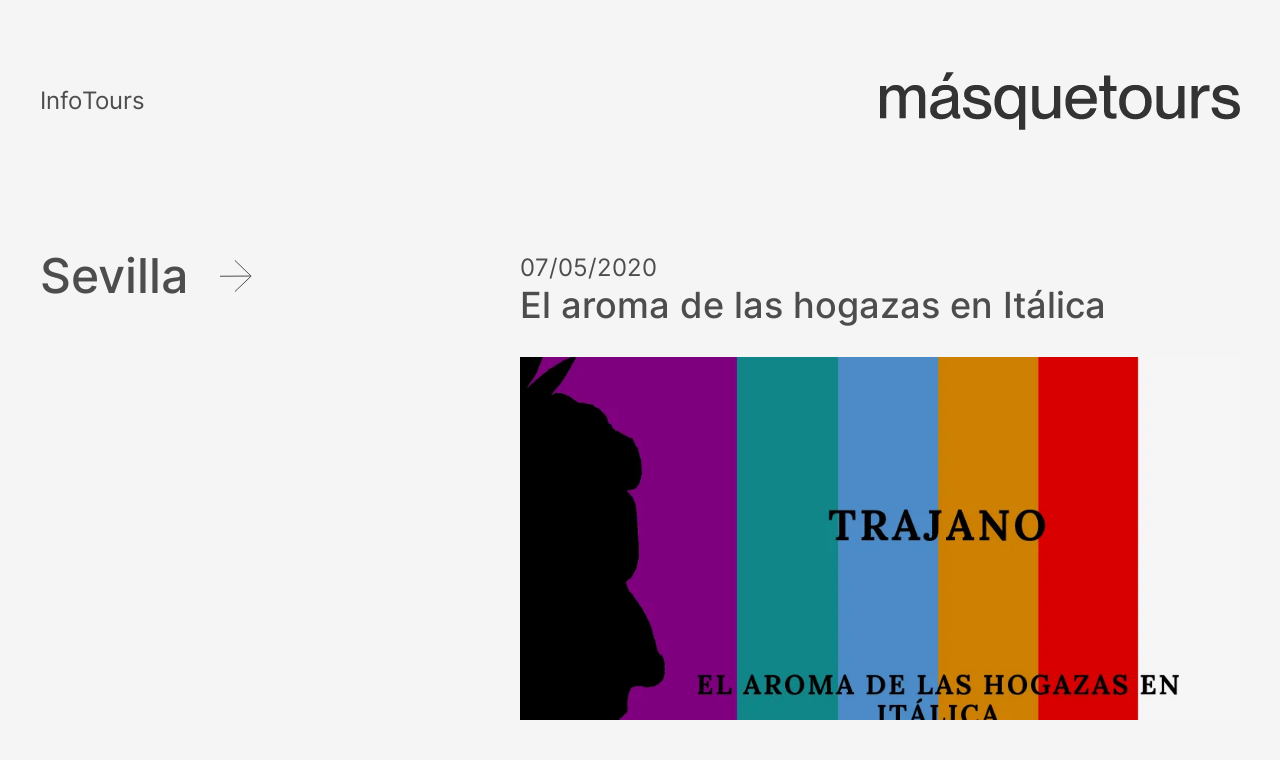

--- FILE ---
content_type: text/css
request_url: https://masquetours.com/wp-content/themes/masquetours/sass/style.css?ver=1.0.0
body_size: 12236
content:
@charset "UTF-8";
/*!
Theme Name: masquetours
Theme URI: https://giga4.team/
Author: GIGA4.team
Author URI: https://giga4.team/
Description: The GIGA4 team has developed this theme for this project based on the underscores starter theme. This theme was developed using HTML5, PHP7, CSS3 (using flex and grid) over SASS, and JS ES6. Some of this technologies may sound old in the century you are reading this, but we promise they were current at the time of development. We hope you enjoy it and it helps to grow up your project.
Version: 1.0.0
Tested up to: 5.4
Requires PHP: 5.6
License: GNU General Public License v2 or later
License URI: LICENSE
Text Domain: masquetours_
Tags: custom-background, custom-logo, custom-menu, featured-images, threaded-comments, translation-ready

This theme, like WordPress, is licensed under the GPL.
Use it to make something cool, have fun, and share what you've learned.

_s is based on Underscores https://underscores.me/, (C) 2012-2020 Automattic, Inc.
Underscores is distributed under the terms of the GNU GPL v2 or later.

Normalizing styles have been helped along thanks to the fine work of
Nicolas Gallagher and Jonathan Neal https://necolas.github.io/normalize.css/
*/
/*--------------------------------------------------------------
>>> TABLE OF CONTENTS:
----------------------------------------------------------------
# Generic
	- Normalize
	- Box sizing
# Base
	- Typography
	- Elements
	- Links
	- Forms
## Layouts
# Components
	- Navigation
	- Posts and pages
	- Comments
	- Widgets
	- Media
	- Captions
	- Galleries
	- Blocks
# plugins
	- Jetpack infinite scroll
# Utilities
	- Accessibility
	- Alignments

--------------------------------------------------------------*/
/* WooCommerce */
/* For non-natively-focusable elements. For natively focusable elements */
/* Use .visually-hidden:not(:focus):not(:active) */
.visually-hidden {
  border-width: 0 !important;
  clip: rect(1px, 1px, 1px, 1px) !important;
  height: 1px !important;
  overflow: hidden !important;
  padding: 0 !important;
  position: absolute !important;
  white-space: nowrap !important;
  width: 1px !important;
}

.template-label {
  position: absolute;
  bottom: 0;
  left: 0;
  font-size: small;
}

:root {
  --theme-font-height-body: 1.5;
}

/*
100 	Thin (Hairline)
200 	Extra Light (Ultra Light)
300 	Light
400 	Normal (Regular)
500 	Medium
600 	Semi Bold (Demi Bold)
700 	Bold
800 	Extra Bold (Ultra Bold)
900 	Black (Heavy)
950 	Extra Black (Ultra Black)
*/
/*--------------------------------------------------------------
# Generic
--------------------------------------------------------------*/
/* Normalize
--------------------------------------------- */
/*! modern-normalize v1.1.0 | MIT License | https://github.com/sindresorhus/modern-normalize */
/*
Document
========
*/
/**
Use a better box model (opinionated).
*/
*,
::before,
::after {
  box-sizing: border-box;
}

/**
1. Correct the line height in all browsers.
2. Prevent adjustments of font size after orientation changes in iOS.
3. Use a more readable tab size (opinionated).
*/
html {
  line-height: 1.15; /* 1 */
  -webkit-text-size-adjust: 100%; /* 2 */
  -moz-tab-size: 4; /* 3 */
  tab-size: 4; /* 3 */
}

/*
Sections
========
*/
/**
1. Remove the margin in all browsers.
2. Improve consistency of default fonts in all browsers. (https://github.com/sindresorhus/modern-normalize/issues/3)
*/
body {
  margin: 0; /* 1 */
  font-family: system-ui, -apple-system, "Segoe UI", Roboto, Helvetica, Arial, sans-serif, "Apple Color Emoji", "Segoe UI Emoji"; /* 2 */
}

/*
Grouping content
================
*/
/**
1. Add the correct height in Firefox.
2. Correct the inheritance of border color in Firefox. (https://bugzilla.mozilla.org/show_bug.cgi?id=190655)
*/
hr {
  height: 0; /* 1 */
  color: inherit; /* 2 */
}

/*
Text-level semantics
====================
*/
/**
Add the correct text decoration in Chrome, Edge, and Safari.
*/
abbr[title] {
  text-decoration: underline dotted;
}

/**
Add the correct font weight in Edge and Safari.
*/
b,
strong {
  font-weight: bolder;
}

/**
1. Improve consistency of default fonts in all browsers. (https://github.com/sindresorhus/modern-normalize/issues/3)
2. Correct the odd 'em' font sizing in all browsers.
*/
code,
kbd,
samp,
pre {
  font-family: ui-monospace, SFMono-Regular, Consolas, "Liberation Mono", Menlo, monospace; /* 1 */
  font-size: 1em; /* 2 */
}

/**
Add the correct font size in all browsers.
*/
small {
  font-size: 80%;
}

/**
Prevent 'sub' and 'sup' elements from affecting the line height in all browsers.
*/
sub,
sup {
  font-size: 75%;
  line-height: 0;
  position: relative;
  vertical-align: baseline;
}

sub {
  bottom: -0.25em;
}

sup {
  top: -0.5em;
}

/*
Tabular data
============
*/
/**
1. Remove text indentation from table contents in Chrome and Safari. (https://bugs.chromium.org/p/chromium/issues/detail?id=999088, https://bugs.webkit.org/show_bug.cgi?id=201297)
2. Correct table border color inheritance in all Chrome and Safari. (https://bugs.chromium.org/p/chromium/issues/detail?id=935729, https://bugs.webkit.org/show_bug.cgi?id=195016)
*/
table {
  text-indent: 0; /* 1 */
  border-color: inherit; /* 2 */
}

/*
Forms
=====
*/
/**
1. Change the font styles in all browsers.
2. Remove the margin in Firefox and Safari.
*/
button,
input,
optgroup,
select,
textarea {
  font-family: inherit; /* 1 */
  font-size: 100%; /* 1 */
  line-height: 1.15; /* 1 */
  margin: 0; /* 2 */
}

/**
Remove the inheritance of text transform in Edge and Firefox.
*/
button,
select {
  text-transform: none;
}

/**
Correct the inability to style clickable types in iOS and Safari.
*/
button,
[type=button],
[type=reset],
[type=submit] {
  -webkit-appearance: button;
}

/**
Remove the inner border and padding in Firefox.
*/
::-moz-focus-inner {
  border-style: none;
  padding: 0;
}

/**
Restore the focus styles unset by the previous rule.
*/
:-moz-focusring {
  outline: 1px dotted ButtonText;
}

/**
Remove the additional ':invalid' styles in Firefox.
See: https://github.com/mozilla/gecko-dev/blob/2f9eacd9d3d995c937b4251a5557d95d494c9be1/layout/style/res/forms.css#L728-L737
*/
:-moz-ui-invalid {
  box-shadow: none;
}

/**
Remove the padding so developers are not caught out when they
zero out 'fieldset' elements in all browsers.
*/
legend {
  padding: 0;
}

/**
Add the correct vertical alignment in Chrome and Firefox.
*/
progress {
  vertical-align: baseline;
}

/**
Correct the cursor style of increment and decrement buttons in Safari.
*/
::-webkit-inner-spin-button,
::-webkit-outer-spin-button {
  height: auto;
}

/**
1. Correct the odd appearance in Chrome and Safari.
2. Correct the outline style in Safari.
*/
[type=search] {
  -webkit-appearance: textfield; /* 1 */
  outline-offset: -2px; /* 2 */
}

/**
Remove the inner padding in Chrome and Safari on macOS.
*/
::-webkit-search-decoration {
  -webkit-appearance: none;
}

/**
1. Correct the inability to style clickable types in iOS and Safari.
2. Change font properties to 'inherit' in Safari.
*/
::-webkit-file-upload-button {
  -webkit-appearance: button; /* 1 */
  font: inherit; /* 2 */
}

/*
Interactive
===========
*/
/*
Add the correct display in Chrome and Safari.
*/
summary {
  display: list-item;
}

/* Box sizing
--------------------------------------------- */
/* Inherit box-sizing to more easily change it's value on a component level.
@link http://css-tricks.com/inheriting-box-sizing-probably-slightly-better-best-practice/ */
*,
*::before,
*::after {
  box-sizing: inherit;
}

html {
  box-sizing: border-box;
}

/*--------------------------------------------------------------
# Base
--------------------------------------------------------------*/
/* Typography
--------------------------------------------- */
body,
button,
input,
select,
optgroup,
textarea {
  color: var(--wp--preset--color--contrast);
  font-family: var(--wp--preset--font-family--main);
  font-size: var(--wp--preset--font-size--medium);
  line-height: var(--theme-font-height-body);
  word-break: break-word;
  font-variant-numeric: lining-nums;
  font-weight: 400;
}

h1,
h2,
h3,
h4,
h5,
h6 {
  clear: both;
  line-height: 1.1;
  margin-top: 1em;
  margin-bottom: 0.5em;
}
h1 a,
h2 a,
h3 a,
h4 a,
h5 a,
h6 a {
  text-decoration: none;
}

h1 {
  font-size: var(--wp--preset--font-size--xx-large);
  font-weight: 700;
}

h2 {
  font-size: var(--wp--preset--font-size--x-large);
  font-weight: 500;
}

h3 {
  font-size: var(--wp--preset--font-size--large);
  font-weight: 500;
}

h4, h5, h6 {
  font-weight: 500;
}

p {
  margin-bottom: 1.5em;
}

dfn,
cite,
em,
i {
  font-style: italic;
}

blockquote {
  margin: 0 1.5em;
}

address {
  margin: 0 0 1.5em;
}

pre {
  background: #eee;
  font-family: "Courier 10 Pitch", courier, monospace;
  line-height: 1.6;
  margin-bottom: 1.6em;
  max-width: 100%;
  overflow: auto;
  padding: 1.6em;
}

code,
kbd,
tt,
var {
  font-family: monaco, consolas, "Andale Mono", "DejaVu Sans Mono", monospace;
}

abbr,
acronym {
  border-bottom: 1px dotted #666;
  cursor: help;
}

mark,
ins {
  background: #fff9c0;
  text-decoration: none;
}

big {
  font-size: 125%;
}

/* Elements
--------------------------------------------- */
body {
  background: var(--wp--preset--color--base);
}

.header-wrapper, .footer-wrapper,
body.blog .site-main,
body.archive .site-main,
body.search .site-main,
body.error404 .site-main {
  margin-left: auto;
  margin-right: auto;
  width: calc(100% - 2rem);
  max-width: var(--wp--style--global--wide-size);
}

body.single .site-main > *:not(article) {
  width: calc(100% - 2rem);
  max-width: var(--wp--style--global--content-size);
  margin-left: auto !important;
  margin-right: auto !important;
}
body.single .site-main > *:not(article).alignwide {
  max-width: var(--wp--style--global--wide-size);
}

.entry-content,
.single .entry-header,
.single .entry-footer {
  /*& > .alignwide, & > .alignfull {
  	&:not(.wp-block-image) > *:not(.alignfull):not(.alignwide){
  		max-width: $size__content;
  		margin-left: auto !important;
  		margin-right: auto !important;
  	}
  	&:not(.wp-block-image) > *{
  		&.alignfull, &.alignwide{
  			& > * {
  				max-width: $size__content;
  				margin-left: auto !important;
  				margin-right: auto !important;
  			}
  		}
  	}
  }*/
  /*& > .alignleft {
  	float: left;
  	margin-right: 2em;
  }

  & > .alignright {
  	float: right;
  	margin-right: 2em;
  }*/
}
.entry-content > *,
.single .entry-header > *,
.single .entry-footer > * {
  width: calc(100% - 2rem);
  max-width: var(--wp--style--global--content-size);
  margin-left: auto !important;
  margin-right: auto !important;
}
.entry-content > .alignwide,
.single .entry-header > .alignwide,
.single .entry-footer > .alignwide {
  max-width: calc(var(--wp--style--global--wide-size) + 8rem);
}
.entry-content > .alignfull,
.single .entry-header > .alignfull,
.single .entry-footer > .alignfull {
  width: 100%;
  max-width: none;
}

/* General grid */
/*.site {
	display: grid;
	grid-template-columns: auto;
	grid-template-areas:
			"header"
			"main"
			"footer";
}

.site-header {
	grid-area: header;
}

.site-main {
	grid-area: main;
	overflow: hidden;
}

.widget-area {
	grid-area: sidebar;
}

.site-footer {
	grid-area: footer;
}*/
hr {
  background-color: #ccc;
  border: 0;
  height: 1px;
  margin-bottom: 1.5em;
}

ul,
ol {
  margin: 0 0 1.5em 3em;
}

ul {
  list-style: disc;
}

ol {
  list-style: decimal;
}

li > ul,
li > ol {
  margin-bottom: 0;
  margin-left: 1.5em;
}

dt {
  font-weight: 700;
}

dd {
  margin: 0 1.5em 1.5em;
}

/* Make sure embeds and iframes fit their containers. */
embed,
iframe,
object {
  max-width: 100%;
}

img {
  height: auto;
  max-width: 100%;
}

figure {
  margin: 1em 0;
}

figcaption {
  font-size: var(--wp--preset--font-size--small);
}

table {
  margin: 0 0 1.5em;
  width: 100%;
}

/* Links
--------------------------------------------- */
a {
  color: var(--wp--preset--color--contrast);
}
a:visited {
  color: var(--wp--preset--color--contrast);
}
a:hover, a:focus, a:active {
  color: var(--wp--preset--color--tertiary);
}
a:focus {
  outline: thin dotted;
}
a:hover, a:active {
  outline: 0;
}

/* Forms
--------------------------------------------- */
.button,
button,
input[type=button],
input[type=reset],
input[type=submit] {
  font-size: 2.25rem;
  line-height: 2.625rem;
  font-weight: 400;
  letter-spacing: inherit;
  text-decoration: none;
  cursor: pointer;
  border-width: 1px;
  border-style: solid;
  border-color: var(--wp--preset--color--contrast);
  border-radius: 0px;
  padding: 0.875rem 0.875rem 1rem 0.875rem;
  background-color: var(--wp--preset--color--contrast);
  transition: background-color 200ms ease;
  transition-delay: 100ms;
  width: 100%;
  display: block;
  max-width: calc(100% - 2rem);
  text-align: left;
  background-image: url("data:image/svg+xml,%3Csvg width='21' height='25' viewBox='0 0 21 25' fill='none' xmlns='http://www.w3.org/2000/svg'%3E%3Cpath d='M19.9563 21L20.5344 0.5L3.4375 0.9' stroke='%23FFFFFF'/%3E%3Cpath d='M20.2041 0.699951L1.20752 24.1' stroke='%23FFFFFF'/%3E%3C/svg%3E%0A");
  background-repeat: no-repeat;
  background-position: right 1rem center;
}
.button, .button:visited,
button,
button:visited,
input[type=button],
input[type=button]:visited,
input[type=reset],
input[type=reset]:visited,
input[type=submit],
input[type=submit]:visited {
  color: var(--wp--preset--color--base);
}
@media screen and (min-width: 1025px) {
  .button,
  button,
  input[type=button],
  input[type=reset],
  input[type=submit] {
    width: 484px;
  }
}
.button:hover,
button:hover,
input[type=button]:hover,
input[type=reset]:hover,
input[type=submit]:hover {
  color: var(--wp--preset--color--contrast);
  background-image: url("data:image/svg+xml,%3Csvg width='21' height='25' viewBox='0 0 21 25' fill='none' xmlns='http://www.w3.org/2000/svg'%3E%3Cpath d='M19.9563 21L20.5344 0.5L3.4375 0.9' stroke='%234D4D4D'/%3E%3Cpath d='M20.2041 0.699951L1.20752 24.1' stroke='%234D4D4D'/%3E%3C/svg%3E%0A");
  background-color: var(--wp--preset--color--base);
  border-color: var(--wp--preset--color--contrast);
  transition-delay: 0ms;
}
.button:active, .button:focus,
button:active,
button:focus,
input[type=button]:active,
input[type=button]:focus,
input[type=reset]:active,
input[type=reset]:focus,
input[type=submit]:active,
input[type=submit]:focus {
  border-color: var(--wp--preset--color--contrast);
  transition-delay: 0ms;
}
.button:disabled,
button:disabled,
input[type=button]:disabled,
input[type=reset]:disabled,
input[type=submit]:disabled {
  opacity: 0.5;
  cursor: not-allowed;
  transition-delay: 0ms;
}
.button.is-style-button-alt,
button.is-style-button-alt,
input[type=button].is-style-button-alt,
input[type=reset].is-style-button-alt,
input[type=submit].is-style-button-alt {
  background: var(--wp--preset--color--base);
}
.button.is-style-button-alt, .button.is-style-button-alt:visited,
button.is-style-button-alt,
button.is-style-button-alt:visited,
input[type=button].is-style-button-alt,
input[type=button].is-style-button-alt:visited,
input[type=reset].is-style-button-alt,
input[type=reset].is-style-button-alt:visited,
input[type=submit].is-style-button-alt,
input[type=submit].is-style-button-alt:visited {
  color: var(--wp--preset--color--contrast);
}
.button.is-style-button-alt:hover, .button.is-style-button-alt:active, .button.is-style-button-alt:focus,
button.is-style-button-alt:hover,
button.is-style-button-alt:active,
button.is-style-button-alt:focus,
input[type=button].is-style-button-alt:hover,
input[type=button].is-style-button-alt:active,
input[type=button].is-style-button-alt:focus,
input[type=reset].is-style-button-alt:hover,
input[type=reset].is-style-button-alt:active,
input[type=reset].is-style-button-alt:focus,
input[type=submit].is-style-button-alt:hover,
input[type=submit].is-style-button-alt:active,
input[type=submit].is-style-button-alt:focus {
  color: var(--wp--preset--color--base);
  background-color: var(--wp--preset--color--contrast);
}
.button.is-style-button-alt-2,
button.is-style-button-alt-2,
input[type=button].is-style-button-alt-2,
input[type=reset].is-style-button-alt-2,
input[type=submit].is-style-button-alt-2 {
  background-color: var(--wp--preset--color--tertiary);
}
.button.is-style-button-alt-2, .button.is-style-button-alt-2:visited,
button.is-style-button-alt-2,
button.is-style-button-alt-2:visited,
input[type=button].is-style-button-alt-2,
input[type=button].is-style-button-alt-2:visited,
input[type=reset].is-style-button-alt-2,
input[type=reset].is-style-button-alt-2:visited,
input[type=submit].is-style-button-alt-2,
input[type=submit].is-style-button-alt-2:visited {
  color: var(--wp--preset--color--primary);
}
.button.is-style-button-alt-2:hover, .button.is-style-button-alt-2:active, .button.is-style-button-alt-2:focus,
button.is-style-button-alt-2:hover,
button.is-style-button-alt-2:active,
button.is-style-button-alt-2:focus,
input[type=button].is-style-button-alt-2:hover,
input[type=button].is-style-button-alt-2:active,
input[type=button].is-style-button-alt-2:focus,
input[type=reset].is-style-button-alt-2:hover,
input[type=reset].is-style-button-alt-2:active,
input[type=reset].is-style-button-alt-2:focus,
input[type=submit].is-style-button-alt-2:hover,
input[type=submit].is-style-button-alt-2:active,
input[type=submit].is-style-button-alt-2:focus {
  color: var(--wp--preset--color--base);
  background-color: var(--wp--preset--color--contrast);
}

.wp-block-post-excerpt__more-link {
  font-size: 2.25rem;
  line-height: 2.625rem;
  font-weight: 400;
  letter-spacing: inherit;
  text-decoration: none;
  cursor: pointer;
  border-width: 1px;
  border-style: solid;
  border-color: var(--wp--preset--color--contrast);
  border-radius: 0px;
  padding: 0.875rem 0.875rem 1rem 0.875rem;
  background-color: var(--wp--preset--color--contrast);
  transition: background-color 200ms ease;
  transition-delay: 100ms;
  width: 100%;
  display: block;
  max-width: calc(100% - 2rem);
  text-align: left;
  background-image: url("data:image/svg+xml,%3Csvg width='21' height='25' viewBox='0 0 21 25' fill='none' xmlns='http://www.w3.org/2000/svg'%3E%3Cpath d='M19.9563 21L20.5344 0.5L3.4375 0.9' stroke='%23FFFFFF'/%3E%3Cpath d='M20.2041 0.699951L1.20752 24.1' stroke='%23FFFFFF'/%3E%3C/svg%3E%0A");
  background-repeat: no-repeat;
  background-position: right 1rem center;
  background: var(--wp--preset--color--base);
}
.wp-block-post-excerpt__more-link, .wp-block-post-excerpt__more-link:visited {
  color: var(--wp--preset--color--base);
}
@media screen and (min-width: 1025px) {
  .wp-block-post-excerpt__more-link {
    width: 484px;
  }
}
.wp-block-post-excerpt__more-link:hover {
  color: var(--wp--preset--color--contrast);
  background-image: url("data:image/svg+xml,%3Csvg width='21' height='25' viewBox='0 0 21 25' fill='none' xmlns='http://www.w3.org/2000/svg'%3E%3Cpath d='M19.9563 21L20.5344 0.5L3.4375 0.9' stroke='%234D4D4D'/%3E%3Cpath d='M20.2041 0.699951L1.20752 24.1' stroke='%234D4D4D'/%3E%3C/svg%3E%0A");
  background-color: var(--wp--preset--color--base);
  border-color: var(--wp--preset--color--contrast);
  transition-delay: 0ms;
}
.wp-block-post-excerpt__more-link:active, .wp-block-post-excerpt__more-link:focus {
  border-color: var(--wp--preset--color--contrast);
  transition-delay: 0ms;
}
.wp-block-post-excerpt__more-link:disabled {
  opacity: 0.5;
  cursor: not-allowed;
  transition-delay: 0ms;
}
.wp-block-post-excerpt__more-link, .wp-block-post-excerpt__more-link:visited {
  color: var(--wp--preset--color--contrast);
}
.wp-block-post-excerpt__more-link:hover, .wp-block-post-excerpt__more-link:active, .wp-block-post-excerpt__more-link:focus {
  color: var(--wp--preset--color--base);
  background-color: var(--wp--preset--color--contrast);
}

input[type=text],
input[type=email],
input[type=url],
input[type=password],
input[type=search],
input[type=number],
input[type=tel],
input[type=range],
input[type=date],
input[type=month],
input[type=week],
input[type=time],
input[type=datetime],
input[type=datetime-local],
input[type=color],
textarea {
  width: 100%;
  max-width: 100%;
  color: var(--wp--preset--color--contrast);
  border: 1px solid var(--wp--preset--color--contrast);
  border-radius: 0px;
  padding: 1rem;
  background: transparent;
}
input[type=text]:focus,
input[type=email]:focus,
input[type=url]:focus,
input[type=password]:focus,
input[type=search]:focus,
input[type=number]:focus,
input[type=tel]:focus,
input[type=range]:focus,
input[type=date]:focus,
input[type=month]:focus,
input[type=week]:focus,
input[type=time]:focus,
input[type=datetime]:focus,
input[type=datetime-local]:focus,
input[type=color]:focus,
textarea:focus {
  color: #111;
}

::placeholder {
  font-size: var(--wp--preset--font-size--small);
}

input[type=checkbox] {
  appearance: auto;
  height: 40px;
  width: 43px;
}

select {
  border: 1px solid var(--wp--preset--color--contrast);
  width: 100%;
  max-width: 100%;
  color: var(--wp--preset--color--contrast);
  border: 1px solid var(--wp--preset--color--contrast);
  border-radius: 0px;
  background-color: var(--wp--preset--color--base);
  padding: 1rem;
  -webkit-appearance: none;
  -moz-appearance: none;
  appearance: none;
  background: url("data:image/svg+xml,%3Csvg width='33' height='33' viewBox='0 0 33 33' fill='none' xmlns='http://www.w3.org/2000/svg'%3E%3Cpath d='M32 16.417L1 16.5828' stroke='%234D4D4D'/%3E%3Cpath d='M16.5829 32L16.4171 1' stroke='%234D4D4D'/%3E%3C/svg%3E%0A") calc(100% - 1rem) no-repeat transparent;
}
select option {
  background-color: var(--wp--preset--color--base) !important;
  outline: 0;
  box-shadow: none;
  padding: 0.5rem 1rem;
}
select option:checked, select option:focus, select option:selected {
  background-color: var(--wp--preset--color--contrast) !important;
}

select[multiple] option {
  padding: 0.5rem 0rem;
}
select[multiple] option:first-of-type {
  border-bottom: 1px solid var(--wp--preset--color--contrast);
  padding: 1rem 1rem;
  margin: -1rem -1rem 1rem -1rem;
}

textarea {
  width: 100%;
  max-height: 160px;
}

label {
  display: block;
  padding-bottom: 2rem;
}

.wpcf7-list-item {
  display: inline-block;
  margin: 0;
}

.wpcf7-not-valid-tip {
  font-size: var(--wp--preset--font-size--small);
  position: absolute;
  right: 0;
  color: var(--wp--preset--color--tertiary);
}

.wpcf7-form-control.wpcf7-checkbox {
  display: block;
  width: 100%;
  max-width: 100%;
  color: var(--wp--preset--color--contrast);
  border: 1px solid var(--wp--preset--color--contrast);
  border-radius: 0px;
  padding: 1rem;
  margin-bottom: 2rem;
}
.wpcf7-form-control.wpcf7-checkbox:focus {
  color: #111;
}
.wpcf7-form-control.wpcf7-checkbox .wpcf7-list-item-label {
  padding: 0 1rem 0 0;
}
.wpcf7-form-control.wpcf7-checkbox label {
  padding: 0 1rem;
  display: flex;
  align-items: center;
}
.wpcf7-form-control.wpcf7-acceptance {
  display: block;
  margin-bottom: 1rem;
}
.wpcf7-form-control.wpcf7-acceptance .wpcf7-list-item label {
  padding: 0;
  display: flex;
  align-items: center;
}
.wpcf7-form-control.wpcf7-acceptance .wpcf7-list-item label .wpcf7-list-item-label {
  padding: 0 0 0 1rem;
}
.wpcf7-form-control.wpcf7-not-valid {
  color: var(--wp--preset--color--tertiary);
}

/*--------------------------------------------------------------
# Components
--------------------------------------------------------------*/
/* Header and Footer
--------------------------------------------- */
.header-global-msg {
  background-color: var(--wp--preset--color--primary);
  color: var(--wp--preset--color--base);
  padding: 1px;
}

@media screen and (min-width: 768px) {
  .site-header {
    margin-bottom: 3rem;
  }
}
.site-header .header-wrapper {
  display: flex;
  flex-direction: row-reverse;
  flex-wrap: wrap;
  justify-content: space-between;
  align-content: center;
  align-items: center;
  min-height: 32px;
}
.site-header .header-wrapper .site-branding {
  flex: 0 1 50%;
  overflow: hidden;
  text-align: right;
  max-width: 360px;
  line-height: 0;
}
@media screen and (min-width: 768px) {
  .site-header .header-wrapper .site-branding {
    height: 58px;
  }
  .site-header .header-wrapper .site-branding img.custom-logo {
    height: 58px;
    width: 360px;
  }
}
.site-header .header-wrapper .site-branding h1, .site-header .header-wrapper .site-branding p {
  margin: 0;
}
.site-header .header-wrapper .menu-toggle {
  flex: 1 1 60px;
  max-width: 60px;
}
.site-header .header-wrapper .main-navigation {
  flex: 1 0 50%;
}
.site-header .header-wrapper .main-navigation > * {
  margin-right: 0;
  margin-left: auto;
}

html {
  scroll-padding-top: 96px; /* height of sticky header */
  overflow: auto;
}

body.header-fixed .site-header {
  position: sticky;
  top: 0;
  z-index: 98;
}
@media screen and (min-width: 768px) {
  body.header-fixed .site-header:after {
    content: " ";
    height: 0px;
    /* background: red; */
    display: block;
    z-index: -100;
    transition: all 0.3s;
  }
}
body.header-fixed .site-header .header-pre-wrapper {
  background: var(--wp--preset--color--base);
  transition: all 0.3s;
  width: 100%;
  padding-top: 32px;
  padding-bottom: 32px;
}
@media screen and (min-width: 768px) {
  body.header-fixed .site-header .header-pre-wrapper {
    padding-top: 72px;
    padding-bottom: 72px;
  }
}

@media screen and (min-width: 768px) {
  .menuscroll.header-fixed .site-header:after {
    height: 80px;
  }
}
.menuscroll.header-fixed .site-header .header-pre-wrapper {
  padding: 32px 0;
  background: var(--wp--preset--color--base);
  opacity: 0.95;
}
.menuscroll.header-fixed .site-header .header-pre-wrapper ul ul {
  background: var(--theme-color-featured1);
}
.home .site-header .header-pre-wrapper {
  background: none;
}
.home .site-header .header-wrapper .site-branding img {
  position: absolute;
  top: calc(100vh - 15.873015873vw);
  top: calc(100svh - 15.873015873vw);
  left: 0;
  width: 100vw;
  height: auto;
  padding: 0 1rem;
  opacity: 1;
}
.home.menuscroll .site-header .header-wrapper .site-branding img {
  transition: all 0.6s;
  opacity: 0.9;
  position: relative;
  top: 0;
  width: auto;
  padding: 0;
}

.site-footer {
  clear: both;
  /* Menú del pie */
}
.site-footer .widget {
  margin: 0;
}
.site-footer h4 {
  margin-bottom: 1.5em;
}
.site-footer .wp-block-columns {
  flex-wrap: wrap;
}
@media screen and (max-width: 1024px) {
  .site-footer .wp-block-columns .wp-block-column:first-child {
    flex-basis: 100% !important;
    text-align: center;
  }
}
.site-footer nav.menu-legal.wp-block-navigation p, .site-footer nav.menu-legal.wp-block-navigation a {
  font-size: 14px;
}
@media screen and (min-width: 768px) {
  .site-footer nav.menu-legal.wp-block-navigation ul {
    flex-direction: row;
  }
}
@media screen and (min-width: 1025px) {
  .site-footer nav.menu-legal.wp-block-navigation {
    align-items: flex-end;
  }
}

/* Navigation
--------------------------------------------- */
.main-navigation {
  width: 100%;
  max-height: 0px;
  transition: max-height 0.25s ease-out;
}
@media screen and (min-width: 0px) {
  .main-navigation {
    display: block;
    max-height: none;
  }
}
@media screen and (max-width: calc( 0px - 1px)) {
  .main-navigation {
    flex: 1 0 100% !important;
    overflow: hidden;
  }
  .main-navigation li {
    flex: 1 0 100%;
    text-align: center;
  }
}
.main-navigation ul {
  display: flex;
  list-style: none;
  margin: 0;
  padding-left: 0;
  flex-wrap: wrap;
  justify-content: center;
  gap: 1rem;
}
@media screen and (min-width: 0px) {
  .main-navigation ul {
    justify-content: flex-start;
  }
}
.main-navigation ul ul {
  box-shadow: 0 3px 3px rgba(0, 0, 0, 0.2);
  float: left;
  position: absolute;
  top: 100%;
  left: -999em;
  z-index: 99999;
}
@media screen and (max-width: calc( 0px - 1px)) {
  .main-navigation ul ul {
    max-height: 0px;
    transition: max-height 0.25s ease-out;
    overflow: hidden;
    float: none;
    position: static;
    box-shadow: none;
    text-align: center;
  }
  .main-navigation ul ul a {
    width: auto !important;
  }
}
.main-navigation ul ul ul {
  left: -999em;
  top: 0;
}
.main-navigation ul ul li:hover > ul, .main-navigation ul ul li.focus > ul {
  flex-wrap: wrap;
  left: auto;
}
.main-navigation ul ul a {
  width: 200px;
}
.main-navigation ul li:hover > ul,
.main-navigation ul li.focus > ul {
  background: var(--wp--preset--color--base);
  flex-wrap: wrap;
  left: auto;
}
@media screen and (max-width: calc( 0px - 1px)) {
  .main-navigation ul li:hover > ul,
  .main-navigation ul li.focus > ul {
    max-height: 100vh;
    transition: max-height 0.5s ease-in;
  }
}
.main-navigation li {
  position: relative;
}
.main-navigation li.wpml-ls-first-item > :before {
  content: "|";
  padding-right: 1rem;
}
.main-navigation a {
  display: block;
  text-decoration: none;
}
.menu-toggle {
  display: block;
  border: none;
  cursor: pointer;
  width: 60px;
  height: 40px;
  text-indent: -9999px;
  position: relative;
  background: none;
}
.menu-toggle .menu-toggle-inner {
  transition-timing-function: cubic-bezier(0.55, 0.055, 0.675, 0.19);
  transition-duration: 75ms;
  top: 50%;
  display: block;
  margin-top: -2px;
  left: 10px;
}
.menu-toggle .menu-toggle-inner, .menu-toggle .menu-toggle-inner:after, .menu-toggle .menu-toggle-inner:before {
  position: absolute;
  width: 40px;
  height: 4px;
  transition-property: transform;
  border-radius: 4px;
  background-color: var(--wp--preset--color--contrast);
}
.menu-toggle .menu-toggle-inner:after {
  content: "";
  display: block;
  transition: bottom 75ms ease 0.12s, transform 75ms cubic-bezier(0.55, 0.055, 0.675, 0.19);
  bottom: -10px;
}
.menu-toggle .menu-toggle-inner:before {
  content: "";
  display: block;
  transition: top 75ms ease 0.12s, opacity 75ms ease;
  top: -10px;
}
@media screen and (min-width: 0px) {
  .menu-toggle {
    display: none;
  }
}

body.main-menu-toggled .main-navigation {
  display: block;
  max-height: 100vh;
  overflow: auto;
  transition: max-height 0.5s ease-in;
}
body.main-menu-toggled .menu-toggle .menu-toggle-inner {
  transition-delay: 0.12s;
  transition-timing-function: cubic-bezier(0.215, 0.61, 0.355, 1);
  transform: rotate(45deg);
}
body.main-menu-toggled .menu-toggle .menu-toggle-inner:after {
  bottom: 0;
  transition: bottom 75ms ease, transform 75ms cubic-bezier(0.215, 0.61, 0.355, 1) 0.12s;
  transform: rotate(-90deg);
}
body.main-menu-toggled .menu-toggle .menu-toggle-inner:before {
  top: 0;
  transition: top 75ms ease, opacity 75ms ease 0.12s;
  opacity: 0;
}

.site-main .comment-navigation,
.site-main .posts-navigation,
.site-main .post-navigation {
  margin: 0 0 1.5em;
}
.comment-navigation .nav-links,
.posts-navigation .nav-links,
.post-navigation .nav-links {
  display: flex;
  font-size: var(--wp--preset--font-size--small);
}
.comment-navigation .nav-links a,
.posts-navigation .nav-links a,
.post-navigation .nav-links a {
  text-decoration: none;
}
.comment-navigation .nav-links .nav-title,
.posts-navigation .nav-links .nav-title,
.post-navigation .nav-links .nav-title {
  font-weight: 700;
}
.comment-navigation .nav-previous,
.posts-navigation .nav-previous,
.post-navigation .nav-previous {
  flex: 1 0 50%;
}
.comment-navigation .nav-next,
.posts-navigation .nav-next,
.post-navigation .nav-next {
  text-align: end;
  flex: 1 0 50%;
}

/* Comments
--------------------------------------------- */
.comment-content a {
  word-wrap: break-word;
}

.bypostauthor {
  display: block;
}

.comments-area {
  margin-top: 4rem;
  border-top: 1px solid var(--wp--preset--color--contrast);
}
.comments-area .comments-title {
  font-size: var(--wp--preset--font-size--large);
}

.comment-list {
  margin: 0;
  padding: 0;
  list-style: none;
}
.comment-list li.comment {
  word-wrap: break-word;
}
.comment-list ol.children {
  list-style: none;
  padding: 0;
}
.comment-list .comment-meta {
  display: flex;
  flex-wrap: wrap;
  justify-content: space-between;
  align-items: center;
  margin-left: -30px;
}
.comment-list .comment-meta > * {
  /*flex: 1 1 150px;*/
  margin-left: 30px;
}
.comment-list .comment-meta .comment-metadata {
  font-size: 12px;
  font-size: 0.75rem;
}
.comment-list .comment-meta .reply {
  display: inline-block;
}
.comment-list .comment-content p:first-child {
  margin-top: 7px;
}

.comment-form label {
  min-width: 150px;
  display: inline-block;
}

/* Widgets
--------------------------------------------- */
.widget select {
  max-width: 100%;
}

/* Media
--------------------------------------------- */
.page-content .wp-smiley,
.entry-content .wp-smiley,
.comment-content .wp-smiley {
  border: none;
  margin-bottom: 0;
  margin-top: 0;
  padding: 0;
}

/* Make sure logo link wraps around logo image. */
.custom-logo-link {
  display: inline-block;
}

/* Make sure embeds and iframes fit their containers. */
embed,
iframe,
object {
  max-width: 100%;
}

/*.wp-block-embed{
	text-align: center;
}*/
.oembed-container.youtube {
  position: relative;
  padding-bottom: 58.25%;
  height: 0;
  overflow: hidden;
  max-width: 100%;
  height: auto;
}
.oembed-container.youtube iframe .oembed-youtube, .oembed-container.youtube iframe.oembed-youtube {
  position: absolute;
  top: 0;
  left: 0;
  width: 100%;
  height: 100%;
}

/* Captions
--------------------------------------------- */
.wp-caption {
  margin-bottom: 1.5em;
  max-width: 100%;
}
.wp-caption img[class*=wp-image-] {
  display: block;
  margin-left: auto;
  margin-right: auto;
}
.wp-caption .wp-caption-text {
  margin: 0.8075em 0;
}

.wp-caption-text {
  text-align: center;
}

/* Galleries
--------------------------------------------- */
.gallery {
  margin-bottom: 1.5em;
  display: grid;
  grid-gap: 1.5em;
}

.gallery-item {
  display: inline-block;
  text-align: center;
  width: 100%;
}

.gallery-columns-2 {
  grid-template-columns: repeat(2, 1fr);
}

.gallery-columns-3 {
  grid-template-columns: repeat(3, 1fr);
}

.gallery-columns-4 {
  grid-template-columns: repeat(4, 1fr);
}

.gallery-columns-5 {
  grid-template-columns: repeat(5, 1fr);
}

.gallery-columns-6 {
  grid-template-columns: repeat(6, 1fr);
}

.gallery-columns-7 {
  grid-template-columns: repeat(7, 1fr);
}

.gallery-columns-8 {
  grid-template-columns: repeat(8, 1fr);
}

.gallery-columns-9 {
  grid-template-columns: repeat(9, 1fr);
}

.gallery-caption {
  display: block;
}

/* Blocks
--------------------------------------------- */
/* Style for gutenberg blocks frontend and backend */
.is-style-narrow-global {
  max-width: calc(var(--wp--style--global--content-size) / 1.5) !important;
}

.wp-block-columns {
  gap: var(--wp--style--block-gap, 2rem);
}
.wp-block-columns .wp-block-column {
  margin-left: 0 !important;
}
.wp-block-columns.is-style-shadow .wp-block-column {
  padding: 1em;
  box-shadow: 15px 10px var(--wp--preset--color--secondary);
  border: 1px solid #cacaca;
}
.wp-block-columns.is-style-masquetours {
  min-height: 320px;
}
.wp-block-columns.is-style-footer-logos {
  min-height: 34px;
  flex-wrap: wrap !important;
  justify-content: space-between;
  align-items: flex-start;
  margin: 0 1rem;
}
.wp-block-columns.is-style-footer-logos figure.wp-block-image {
  min-width: 80px;
  margin-top: 0;
}
.wp-block-columns.is-style-footer-logos .wp-block-column:nth-child(1), .wp-block-columns.is-style-footer-logos .wp-block-column:nth-child(2), .wp-block-columns.is-style-footer-logos .wp-block-column:nth-child(4) {
  flex-basis: 25% !important;
  width: 25% !important;
  max-width: calc(33% - 2rem);
}
.wp-block-columns.is-style-footer-logos .wp-block-column:nth-child(3) {
  flex: 1 1 100%;
  order: 4;
}
@media screen and (min-width: 1025px) {
  .wp-block-columns.is-style-footer-logos {
    flex-wrap: unset !important;
  }
  .wp-block-columns.is-style-footer-logos .wp-block-column:nth-child(3) {
    order: unset;
  }
}

.wp-block-cover.is-style-page-header h1 {
  font-size: var(--wp--preset--font-size--xx-large);
  margin: 0;
}
.wp-block-cover.is-style-featured-phrase p {
  font-size: var(--wp--preset--font-size--x-large);
  line-height: 1.05;
  margin-bottom: 0.4em;
  margin-top: 0.4em;
}

.wp-block-media-text {
  grid-gap: var(--wp--style--block-gap, 2rem);
}
.wp-block-media-text .wp-block-media-text__content {
  padding: 0 !important;
}
.wp-block-media-text .wp-block-media-text__content > *:first-child {
  margin-top: 0;
}
.wp-block-media-text .wp-block-media-text__content > *:last-child {
  margin-bottom: 0;
}

.wp-block-social-links.is-style-social-text {
  gap: 10px;
}
.wp-block-social-links.is-style-social-text .wp-social-link {
  background: none;
}
.wp-block-social-links.is-style-social-text .wp-social-link-instagram a::after {
  content: "Instagram";
}
.wp-block-social-links.is-style-social-text .wp-social-link-facebook a::after {
  content: "Facebook";
}
.wp-block-social-links.is-style-social-text .wp-social-link-twitter a::after {
  content: "Twitter";
}
.wp-block-social-links.is-style-social-text a {
  padding: 0;
}
.wp-block-social-links.is-style-social-text a::after {
  font-size: var(--wp--preset--font-size--small);
  margin-left: 5px;
  position: relative;
  top: -6px;
}

.wp-block-separator.is-style-decoration-down-1, .wp-block-separator.is-style-decoration-up-1 {
  border: none;
  margin: 0;
  position: absolute;
  width: 100% !important;
}
.wp-block-separator.is-style-decoration-down-1 {
  background: url(../img/decoration-down-1.jpg) no-repeat left;
  height: 287px;
  left: 0;
}
.wp-block-separator.is-style-decoration-up-1 {
  background: url(../img/decoration-up-1.jpg) no-repeat right;
  height: 287px;
  margin-top: -287px !important;
  right: 0;
}

.wp-block-button .wp-block-button__link {
  font-size: 2.25rem;
  line-height: 2.625rem;
  font-weight: 400;
  letter-spacing: inherit;
  text-decoration: none;
  cursor: pointer;
  border-width: 1px;
  border-style: solid;
  border-color: var(--wp--preset--color--contrast);
  border-radius: 0px;
  padding: 0.875rem 0.875rem 1rem 0.875rem;
  background-color: var(--wp--preset--color--contrast);
  transition: background-color 200ms ease;
  transition-delay: 100ms;
  width: 100%;
  display: block;
  max-width: calc(100% - 2rem);
  text-align: left;
  background-image: url("data:image/svg+xml,%3Csvg width='21' height='25' viewBox='0 0 21 25' fill='none' xmlns='http://www.w3.org/2000/svg'%3E%3Cpath d='M19.9563 21L20.5344 0.5L3.4375 0.9' stroke='%23FFFFFF'/%3E%3Cpath d='M20.2041 0.699951L1.20752 24.1' stroke='%23FFFFFF'/%3E%3C/svg%3E%0A");
  background-repeat: no-repeat;
  background-position: right 1rem center;
}
.wp-block-button .wp-block-button__link, .wp-block-button .wp-block-button__link:visited {
  color: var(--wp--preset--color--base);
}
@media screen and (min-width: 1025px) {
  .wp-block-button .wp-block-button__link {
    width: 484px;
  }
}
.wp-block-button .wp-block-button__link:hover {
  color: var(--wp--preset--color--contrast);
  background-image: url("data:image/svg+xml,%3Csvg width='21' height='25' viewBox='0 0 21 25' fill='none' xmlns='http://www.w3.org/2000/svg'%3E%3Cpath d='M19.9563 21L20.5344 0.5L3.4375 0.9' stroke='%234D4D4D'/%3E%3Cpath d='M20.2041 0.699951L1.20752 24.1' stroke='%234D4D4D'/%3E%3C/svg%3E%0A");
  background-color: var(--wp--preset--color--base);
  border-color: var(--wp--preset--color--contrast);
  transition-delay: 0ms;
}
.wp-block-button .wp-block-button__link:active, .wp-block-button .wp-block-button__link:focus {
  border-color: var(--wp--preset--color--contrast);
  transition-delay: 0ms;
}
.wp-block-button .wp-block-button__link:disabled {
  opacity: 0.5;
  cursor: not-allowed;
  transition-delay: 0ms;
}
.wp-block-button.is-style-button-alt .wp-block-button__link {
  background: var(--wp--preset--color--base);
}
.wp-block-button.is-style-button-alt .wp-block-button__link, .wp-block-button.is-style-button-alt .wp-block-button__link:visited {
  color: var(--wp--preset--color--contrast);
}
.wp-block-button.is-style-button-alt .wp-block-button__link:hover, .wp-block-button.is-style-button-alt .wp-block-button__link:active, .wp-block-button.is-style-button-alt .wp-block-button__link:focus {
  color: var(--wp--preset--color--base);
  background-color: var(--wp--preset--color--contrast);
}
.wp-block-button.is-style-button-alt-2 .wp-block-button__link {
  background-color: var(--wp--preset--color--tertiary);
}
.wp-block-button.is-style-button-alt-2 .wp-block-button__link, .wp-block-button.is-style-button-alt-2 .wp-block-button__link:visited {
  color: var(--wp--preset--color--primary);
}
.wp-block-button.is-style-button-alt-2 .wp-block-button__link:hover, .wp-block-button.is-style-button-alt-2 .wp-block-button__link:active, .wp-block-button.is-style-button-alt-2 .wp-block-button__link:focus {
  color: var(--wp--preset--color--base);
  background-color: var(--wp--preset--color--contrast);
}

.is-style-arrow-right {
  display: flex;
  justify-content: flex-start;
  align-items: center;
}
.is-style-arrow-right:after {
  flex: 0 1 32px;
  content: "";
  margin-left: 2rem;
  width: 32px;
  height: 32px;
  background-position: center right;
  background-image: url("data:image/svg+xml,%3Csvg width='32' height='32' viewBox='0 0 18 21' fill='none' xmlns='http://www.w3.org/2000/svg'%3E%3Cpath d='M0.247314 11.3029L8.90711 20.5059L17.7525 11.3029' stroke='%234D4D4D'/%3E%3Cpath d='M8.96893 20.2588L8.84521 0' stroke='%234D4D4D'/%3E%3C/svg%3E%0A");
  background-repeat: no-repeat;
}
@media screen and (min-width: 768px) {
  .is-style-arrow-right:after {
    background-image: url("data:image/svg+xml,%3Csvg width='32' height='32' viewBox='0 0 37 32' fill='none' xmlns='http://www.w3.org/2000/svg'%3E%3Cpath d='M19.9148 31.5602L36.1295 16.165L19.9148 0.439905' stroke='%234D4D4D'/%3E%3Cpath d='M35.6941 16.055L0 16.2749' stroke='%234D4D4D'/%3E%3C/svg%3E%0A");
  }
}

.is-style-arrow-down {
  display: flex;
  justify-content: flex-start;
  align-items: center;
}
.is-style-arrow-down:after {
  flex: 0 1 32px;
  content: "";
  margin-left: 2rem;
  width: 2rem;
  height: 2rem;
  background-position: center right;
  background-image: url("data:image/svg+xml,%3Csvg width='32' height='32' viewBox='0 0 18 21' fill='none' xmlns='http://www.w3.org/2000/svg'%3E%3Cpath d='M0.247314 11.3029L8.90711 20.5059L17.7525 11.3029' stroke='%234D4D4D'/%3E%3Cpath d='M8.96893 20.2588L8.84521 0' stroke='%234D4D4D'/%3E%3C/svg%3E%0A");
  background-repeat: no-repeat;
}

.wp-block-query.is-style-other-tours ul {
  row-gap: 3rem;
}
.wp-block-query.is-style-other-tours ul .wp-block-post.type-g4co_tour {
  display: grid;
  grid-template-areas: "tour thumbnail" "desc thumbnail";
  grid-template-columns: 1fr 1fr;
  grid-template-rows: auto;
  column-gap: 1rem;
}
.wp-block-query.is-style-other-tours ul .wp-block-post.type-g4co_tour h2.wp-block-post-title {
  grid-area: tour;
  border-top: 1px solid var(--wp--preset--color--contrast);
  margin-top: 0;
  font-weight: 700;
}
.wp-block-query.is-style-other-tours ul .wp-block-post.type-g4co_tour h2.wp-block-post-title:before {
  content: "TOUR";
  font-size: var(--wp--preset--font-size--medium);
  font-weight: 100;
  text-transform: uppercase;
  margin-top: 0;
}
.wp-block-query.is-style-other-tours ul .wp-block-post.type-g4co_tour div.wp-block-post-excerpt {
  grid-area: desc;
  border-bottom: 1px solid var(--wp--preset--color--contrast);
  font-size: var(--wp--preset--font-size--medium);
  font-weight: 100;
}
.wp-block-query.is-style-other-tours ul .wp-block-post.type-g4co_tour figure.wp-block-post-featured-image {
  grid-area: thumbnail;
  margin: 0 0 0 1rem;
}
.wp-block-query.is-style-other-tours ul .wp-block-post.type-g4co_tour figure.wp-block-post-featured-image a {
  display: block;
  height: 100%;
}
.wp-block-query.is-style-other-tours ul .wp-block-post.type-g4co_tour figure.wp-block-post-featured-image a img {
  line-height: 0;
  object-position: center;
  object-fit: cover;
  width: 100%;
  height: 100%;
}
.wp-block-query.is-style-other-tours ul .wp-block-post.type-g4co_tour.current-hentry {
  display: none;
}
.wp-block-query.is-style-slider-tours ul.wp-block-post-template {
  gap: 2em;
}
.wp-block-query.is-style-slider-tours ul.wp-block-post-template li.wp-block-post.type-g4co_tour h2.wp-block-post-title {
  border-top: 1px solid var(--wp--preset--color--contrast);
  margin-top: 0;
  font-weight: 700;
  white-space: normal;
  padding: 1rem;
}
.wp-block-query.is-style-slider-tours ul.wp-block-post-template li.wp-block-post.type-g4co_tour h2.wp-block-post-title:before {
  display: block;
  content: "TOUR";
  font-size: 1rem;
  font-weight: 100;
  text-transform: uppercase;
  margin-top: 0;
  padding-bottom: 0.5rem;
}
.wp-block-query.is-style-slider-tours ul.wp-block-post-template li.wp-block-post.type-g4co_tour div.wp-block-post-excerpt {
  padding: 0 1rem;
  border-bottom: 1px solid var(--wp--preset--color--contrast);
  font-size: 1rem;
  font-weight: 100;
  white-space: normal;
  display: flex;
  align-self: flex-end;
}
.wp-block-query.is-style-slider-tours ul.wp-block-post-template li.wp-block-post.type-g4co_tour figure.wp-block-post-featured-image {
  margin: 0 0 1rem 0;
  display: block;
  height: 240px;
  width: 100%;
}
.wp-block-query.is-style-slider-tours ul.wp-block-post-template li.wp-block-post.type-g4co_tour figure.wp-block-post-featured-image img {
  line-height: 0;
  object-position: center;
  object-fit: cover;
  width: 100%;
  height: 100%;
  pointer-events: none;
}
@media screen and (min-width: 768px) {
  .wp-block-query.is-style-slider-tours {
    overflow-x: hidden;
    overflow-y: hidden;
  }
  .wp-block-query.is-style-slider-tours ul.wp-block-post-template {
    position: relative;
    width: 100%;
    overflow-x: scroll;
    overflow-y: hidden;
    white-space: nowrap;
    transition: all 0.2s;
    transform: scale(0.98);
    will-change: transform;
    user-select: none;
    cursor: pointer;
    flex-wrap: nowrap;
  }
  .wp-block-query.is-style-slider-tours ul.wp-block-post-template.active {
    background: rgba(255, 255, 255, 0.3);
    cursor: grabbing;
    cursor: -webkit-grabbing;
    transform: scale(1);
  }
  .wp-block-query.is-style-slider-tours ul.wp-block-post-template li.wp-block-post.type-g4co_tour {
    min-width: 60%;
    display: grid;
    grid-template-areas: "tour thumbnail" "desc thumbnail";
    grid-template-columns: 1fr 1fr;
    grid-template-rows: auto;
    column-gap: 1rem;
  }
  .wp-block-query.is-style-slider-tours ul.wp-block-post-template li.wp-block-post.type-g4co_tour h2.wp-block-post-title {
    grid-area: tour;
  }
  .wp-block-query.is-style-slider-tours ul.wp-block-post-template li.wp-block-post.type-g4co_tour div.wp-block-post-excerpt {
    grid-area: desc;
  }
  .wp-block-query.is-style-slider-tours ul.wp-block-post-template li.wp-block-post.type-g4co_tour figure.wp-block-post-featured-image {
    grid-area: thumbnail;
    margin: 0 0 0 0;
    height: 100%;
  }
}
.wp-block-query.is-style-slider-tours-2.splide {
  visibility: visible;
}
.wp-block-query.is-style-slider-tours-2 .splide__arrows {
  visibility: hidden;
}
.wp-block-query.is-style-slider-tours-2 div ul.splide__list {
  display: block;
}
.wp-block-query.is-style-slider-tours-2 div ul.splide__list li.wp-block-post.type-g4co_tour {
  margin-bottom: 2rem;
}
.wp-block-query.is-style-slider-tours-2 div ul.splide__list li.wp-block-post.type-g4co_tour h2.wp-block-post-title {
  border-top: 1px solid var(--wp--preset--color--contrast);
  margin-top: 0;
  font-weight: 700;
  white-space: normal;
  padding: 1rem;
}
.wp-block-query.is-style-slider-tours-2 div ul.splide__list li.wp-block-post.type-g4co_tour h2.wp-block-post-title:before {
  display: block;
  content: "TOUR";
  font-size: 1rem;
  font-weight: 100;
  text-transform: uppercase;
  margin-top: 0;
  margin-bottom: 0.5rem;
}
.wp-block-query.is-style-slider-tours-2 div ul.splide__list li.wp-block-post.type-g4co_tour div.wp-block-post-excerpt {
  padding: 0 0.5rem 0 1rem;
  border-bottom: 1px solid var(--wp--preset--color--contrast);
  font-size: 1rem;
  font-weight: 100;
  white-space: normal;
  display: flex;
  align-self: flex-end;
}
.wp-block-query.is-style-slider-tours-2 div ul.splide__list li.wp-block-post.type-g4co_tour figure.wp-block-post-featured-image {
  margin: 0 0 1rem 0;
  display: block;
  height: 240px;
  width: 100%;
}
.wp-block-query.is-style-slider-tours-2 div ul.splide__list li.wp-block-post.type-g4co_tour figure.wp-block-post-featured-image img {
  line-height: 0;
  object-position: center;
  object-fit: cover;
  width: 100%;
  height: 100%;
  pointer-events: none;
}
@media screen and (min-width: 768px) {
  .wp-block-query.is-style-slider-tours-2 {
    margin: 3rem 0;
  }
  .wp-block-query.is-style-slider-tours-2.splide {
    visibility: unset;
  }
  .wp-block-query.is-style-slider-tours-2 .splide__arrows {
    visibility: visible;
  }
  .wp-block-query.is-style-slider-tours-2 div ul.splide__list {
    display: flex;
  }
  .wp-block-query.is-style-slider-tours-2 div ul.splide__list li.wp-block-post.type-g4co_tour {
    margin: 0;
    width: 60% !important;
    min-width: 60%;
    display: grid;
    grid-template-areas: "tour thumbnail" "desc thumbnail";
    grid-template-columns: 1fr 1fr;
    grid-template-rows: auto;
    column-gap: 1rem;
  }
  .wp-block-query.is-style-slider-tours-2 div ul.splide__list li.wp-block-post.type-g4co_tour h2.wp-block-post-title {
    grid-area: tour;
    font-size: 2rem;
    padding-bottom: 0;
    margin-bottom: 0;
  }
  .wp-block-query.is-style-slider-tours-2 div ul.splide__list li.wp-block-post.type-g4co_tour div.wp-block-post-excerpt {
    grid-area: desc;
  }
  .wp-block-query.is-style-slider-tours-2 div ul.splide__list li.wp-block-post.type-g4co_tour div.wp-block-post-excerpt p {
    overflow: hidden;
    max-height: 48px;
    padding-right: 8px;
    position: relative;
  }
  .wp-block-query.is-style-slider-tours-2 div ul.splide__list li.wp-block-post.type-g4co_tour div.wp-block-post-excerpt p:after {
    content: "...";
    position: absolute;
    bottom: 0;
    right: 0px;
  }
  .wp-block-query.is-style-slider-tours-2 div ul.splide__list li.wp-block-post.type-g4co_tour figure.wp-block-post-featured-image {
    grid-area: thumbnail;
    margin: 0 0 0 0;
  }
  .wp-block-query.is-style-slider-tours-2 .splide__arrows button.splide__arrow {
    background: none;
    background-repeat: no-repeat;
    background-position: center;
    top: unset;
    bottom: -5rem;
    transform: none;
  }
  .wp-block-query.is-style-slider-tours-2 .splide__arrows button.splide__arrow.splide__arrow--prev {
    left: 0;
    background-image: url("data:image/svg+xml,%3Csvg width='57' height='30' viewBox='0 0 57 30' fill='none' xmlns='http://www.w3.org/2000/svg'%3E%3Cpath d='M15.7002 0.399994L0.700195 14.4L15.6002 28.7' stroke='%234D4D4D'/%3E%3Cpath d='M1.2002 14.5L56.1002 14.7' stroke='%234D4D4D'/%3E%3C/svg%3E%0A");
  }
  .wp-block-query.is-style-slider-tours-2 .splide__arrows button.splide__arrow.splide__arrow--next {
    left: 6rem;
    right: unset;
    background-image: url("data:image/svg+xml,%3Csvg width='57' height='30' viewBox='0 0 57 30' fill='none' xmlns='http://www.w3.org/2000/svg'%3E%3Cpath d='M41.2002 28.7L56.1002 14.7L41.3002 0.399994' stroke='%234D4D4D'/%3E%3Cpath d='M55.7002 14.5L0.700195 14.4' stroke='%234D4D4D'/%3E%3C/svg%3E%0A");
  }
  .wp-block-query.is-style-slider-tours-2 .splide__arrows button.splide__arrow:disabled {
    opacity: 0.5;
  }
}

.wp-block-g4blocks-slider.is-style-galeria-tours .splide.is-initialized, .wp-block-g4blocks-slider.is-style-galeria-tours .splide.is-rendered {
  position: relative;
  border-top: 1px solid var(--wp--preset--color--contrast);
  border-bottom: 1px solid var(--wp--preset--color--contrast);
  margin-bottom: 8rem;
  padding: 1rem 0;
}
.wp-block-g4blocks-slider.is-style-galeria-tours .splide.is-initialized .splide__slide figure, .wp-block-g4blocks-slider.is-style-galeria-tours .splide.is-rendered .splide__slide figure {
  overflow: hidden;
  margin: 0;
}
.wp-block-g4blocks-slider.is-style-galeria-tours .splide.is-initialized .splide__slide figure img, .wp-block-g4blocks-slider.is-style-galeria-tours .splide.is-rendered .splide__slide figure img {
  aspect-ratio: 3/2;
  line-height: 0;
  object-position: center;
  object-fit: cover;
  width: 100%;
  height: 100%;
}
@media screen and (min-width: 768px) {
  .wp-block-g4blocks-slider.is-style-galeria-tours .splide.is-initialized .splide__slide, .wp-block-g4blocks-slider.is-style-galeria-tours .splide.is-rendered .splide__slide {
    width: auto !important;
    max-width: 33%;
  }
  .wp-block-g4blocks-slider.is-style-galeria-tours .splide.is-initialized .splide__slide figure, .wp-block-g4blocks-slider.is-style-galeria-tours .splide.is-rendered .splide__slide figure {
    height: 100%;
    overflow: hidden;
    min-height: 288px;
  }
}
.wp-block-g4blocks-slider.is-style-galeria-tours .splide.is-initialized .splide__arrows button.splide__arrow, .wp-block-g4blocks-slider.is-style-galeria-tours .splide.is-rendered .splide__arrows button.splide__arrow {
  background: none;
  background-repeat: no-repeat;
  background-position: center;
  top: unset;
  bottom: -5rem;
  transform: none;
}
.wp-block-g4blocks-slider.is-style-galeria-tours .splide.is-initialized .splide__arrows button.splide__arrow.splide__arrow--prev, .wp-block-g4blocks-slider.is-style-galeria-tours .splide.is-rendered .splide__arrows button.splide__arrow.splide__arrow--prev {
  left: 0;
  background-image: url("data:image/svg+xml,%3Csvg width='57' height='30' viewBox='0 0 57 30' fill='none' xmlns='http://www.w3.org/2000/svg'%3E%3Cpath d='M15.7002 0.399994L0.700195 14.4L15.6002 28.7' stroke='%234D4D4D'/%3E%3Cpath d='M1.2002 14.5L56.1002 14.7' stroke='%234D4D4D'/%3E%3C/svg%3E%0A");
}
.wp-block-g4blocks-slider.is-style-galeria-tours .splide.is-initialized .splide__arrows button.splide__arrow.splide__arrow--next, .wp-block-g4blocks-slider.is-style-galeria-tours .splide.is-rendered .splide__arrows button.splide__arrow.splide__arrow--next {
  left: 6rem;
  right: unset;
  background-image: url("data:image/svg+xml,%3Csvg width='57' height='30' viewBox='0 0 57 30' fill='none' xmlns='http://www.w3.org/2000/svg'%3E%3Cpath d='M41.2002 28.7L56.1002 14.7L41.3002 0.399994' stroke='%234D4D4D'/%3E%3Cpath d='M55.7002 14.5L0.700195 14.4' stroke='%234D4D4D'/%3E%3C/svg%3E%0A");
}
.wp-block-g4blocks-slider.is-style-galeria-tours .splide.is-initialized .splide__arrows button.splide__arrow:disabled, .wp-block-g4blocks-slider.is-style-galeria-tours .splide.is-rendered .splide__arrows button.splide__arrow:disabled {
  opacity: 0.5;
}

.wp-block-gallery.has-nested-images figure.wp-block-image,
.wp-block-g4blocks-slider figure.wp-block-image {
  position: relative;
}
.wp-block-gallery.has-nested-images figure.wp-block-image figcaption,
.wp-block-g4blocks-slider figure.wp-block-image figcaption {
  position: absolute;
  bottom: 0;
  left: 0;
  padding: 0.25rem 0.5rem;
  font-weight: 100;
  background: #FFF;
  margin: 0 0.5rem 0;
  color: var(--wp--preset--color--contrast);
  font-size: 1rem;
  width: auto;
  text-align: left;
}

/* REGIONDO

@import url('https://fonts.googleapis.com/css?family=Inter');
body,
button,
.product-shop,
.product-shop select {
font-family:'Inter', Helvetica, Arial, sans-serif;
font-size: 16px;
color: #4D4D4D!important;
font: 16px/1.5 'Inter', Helvetica, Arial, sans-serif;
  font-weight:
}

body{ background: #f5f5f5!important; }
.product-shop{ background: #f5f5f5!important; }



.tabs .tab {
	height: unset!important;
}
.tabs .tab h2 {
	font-size: 16px !important;
	margin: 16px auto !important;
	text-align: center !important;
	font-weight: 500!important;
}
@media screen and (min-width: 400px){
	.tabs .tab h2 { font-size: 24px !important; }
}


.booking-content .tab-info {
margin: 32px 0!important;
font-size: 16px!important;
}


.booking-content .a-header {
	font-size: 16px!important;
	line-height: 1.5!important;
	color: #4D4D4D!important;
}


.datepicker {
	margin: 32px auto!important;
	max-width: unset!important;
}
.datepicker .ui-datepicker-header {
	margin: 32px auto!important;
	font-size: 24px!important;
	line-height: 32px!important;
	max-width: 75%!important;
}
.datepicker .ui-datepicker-title {
	text-transform: capitalize!important;
}

.datepicker th {
	padding: 0px 0 8px!important;
	font-size: 24px!important;
	font-weight: 500!important;
	border-bottom: 1px solid #4D4D4D!important;
}

.datepicker td .ui-state-default {
background: transparent!important;
color: #000!important;
font-weight: 500!important;
font-size: 24px!important;
margin: 4px 8px!important;
}

.datepicker td .ui-state-default:hover,
.datepicker td .ui-state-active,
.datepicker td .ui-state-default:active,
.ticket-day-times a {
	background: #CF912D!important;
	color: #FFFFFF!important;
}


.ticket-times-container .label {
	margin: 16px 0!important;
	font-size: 16px!important;
	line-height: 1!important;
}
.ticket-day-times a {
	margin: 0 16px 16px 0!important;
	padding: 4px 4px!important;
	line-height: 24px!important;
	font-size: 24px!important;
	font-weight: 500!important;
}


#ticket_date_select, #ticket_variations select {
	width: 100%!important;
	padding: 16px!important;
	background: transparent!important;
	font-size: 16px!important;
}


.ticket_options-holder td {
	font-size: 16px!important;
	line-height: 24px!important;
}
.ticket_options-holder .with-option .option_radio,
.ticket_options-holder .with-option .option_check {
	margin: 4px 8px 0 0!important;
	width: 16px!important;
	height: 16px!important;
}

.product-subtotal {
	margin: 0 20px!important;
	font-size: 16px!important;
}


.product-shop .button {
	font-size: 24px!important;
	font-weight: 500!important;
	height: unset!important;
	border: 1px solid #4d4d4d !important;
	padding: 0.875rem 0.875rem 1rem 0.875rem!important;
	background-color: transparent!important;
	transition: background-color 200ms ease!important;
	transition-delay: 0s!important;
	transition-delay: 100ms!important;
	width: 100%!important;
	text-align:left;
	background-position: right 16px center!important;
	background-repeat:no-repeat!important;

	background-image: url("data:image/svg+xml,%3Csvg width='21' height='25' viewBox='0 0 21 25' fill='none' xmlns='http://www.w3.org/2000/svg'%3E%3Cpath d='M19.9563 21L20.5344 0.5L3.4375 0.9' stroke='%234D4D4D'/%3E%3Cpath d='M20.2041 0.699951L1.20752 24.1' stroke='%234D4D4D'/%3E%3C/svg%3E%0A")!important;
}

*/
/* Style for gutenberg blocks, frontend only */
.wp-block-separator.is-style-decoration-down-1, .wp-block-separator.is-style-decoration-up-1 {
  z-index: -1;
}

.wp-block-navigation a:where(:not(.wp-element-button)) {
  color: inherit !important;
}

.wp-block-yoast-faq-block.is-style-accordion .schema-faq-section {
  border-top: 1px solid var(--wp--preset--color--contrast);
}
.wp-block-yoast-faq-block.is-style-accordion .schema-faq-section .schema-faq-question {
  display: block;
  font-size: var(--wp--preset--font-size--x-large);
  font-weight: 500;
  padding: 1rem;
  background-position: center right 2rem;
  background-image: url("data:image/svg+xml,%3Csvg width='31' height='31' viewBox='0 0 31 31' fill='none' xmlns='http://www.w3.org/2000/svg'%3E%3Cpath d='M15.417 0L15.5828 31' stroke='%234D4D4D'/%3E%3Cpath d='M31 15.4171L0 15.5829' stroke='%234D4D4D'/%3E%3C/svg%3E%0A");
  background-repeat: no-repeat;
}
.wp-block-yoast-faq-block.is-style-accordion .schema-faq-section .schema-faq-question:focus > span {
  box-shadow: 0 0 1px 3px rgba(0, 0, 255, 0.7) !important;
  z-index: 1;
}
.wp-block-yoast-faq-block.is-style-accordion .schema-faq-section .schema-faq-question:focus, .wp-block-yoast-faq-block.is-style-accordion .schema-faq-section .schema-faq-question span:focus {
  outline: none;
}
.wp-block-yoast-faq-block.is-style-accordion .schema-faq-section .schema-faq-answer {
  display: none;
  padding: 1rem;
}
.wp-block-yoast-faq-block.is-style-accordion .schema-faq-section.active .schema-faq-question {
  background-image: url("data:image/svg+xml,%3Csvg width='31' height='3' viewBox='0 0 31 3' fill='none' xmlns='http://www.w3.org/2000/svg'%3E%3Cpath d='M31 1.41711L0 1.58289' stroke='%234D4D4D'/%3E%3C/svg%3E%0A");
}
.wp-block-yoast-faq-block.is-style-accordion .schema-faq-section.active .schema-faq-answer {
  display: block;
  animation: slide-down 0.5s ease-in-out;
}
.wp-block-yoast-faq-block.is-style-accordion .schema-faq-section:last-child {
  border-bottom: 1px solid var(--wp--preset--color--contrast);
}
@keyframes slide-down {
  0% {
    opacity: 0;
    transform: translateY(-1rem);
  }
  100% {
    opacity: 1;
    transform: translateY(0);
  }
}

.widget.widget_block .wp-block-yoast-faq-block .schema-faq-section p:not(.schema-faq-answer) {
  margin-top: 0;
  margin-bottom: 0;
}

.wp-block-columns.is-style-home {
  min-height: 100vh;
  position: relative;
}
.wp-block-columns.is-style-home .wp-block-column:first-child {
  display: none;
}
.wp-block-columns.is-style-home .wp-block-column p {
  position: relative;
  z-index: 100;
}
.wp-block-columns.is-style-home .wp-block-gallery {
  z-index: 0;
  /*
  &:hover {
  	.wp-block-image{
  		opacity: 1.00;
  	}
  }
  */
}
.wp-block-columns.is-style-home .wp-block-gallery .wp-block-image {
  position: absolute;
  width: 75% !important;
  left: 0;
  z-index: 0;
  opacity: 0;
  transition: 0.5s all ease-in-out;
  -moz-transition: 0.5s all ease-in-out;
  -webkit-transition: 0.5s all ease-in-out;
}
.wp-block-columns.is-style-home .wp-block-gallery .wp-block-image:nth-child(1) {
  top: 0px;
  transition-delay: 100ms;
}
.wp-block-columns.is-style-home .wp-block-gallery .wp-block-image:nth-child(2) {
  top: 25%;
  left: 25%;
  transition-delay: 500ms;
}
.wp-block-columns.is-style-home .wp-block-gallery .wp-block-image:nth-child(3) {
  top: 50%;
  transition-delay: 750ms;
}
.wp-block-columns.is-style-home .wp-block-gallery .wp-block-image:nth-child(4) {
  top: 0;
  left: 25%;
  transition-delay: 1s;
}
.wp-block-columns.is-style-home .wp-block-gallery.abierta .wp-block-image {
  opacity: 1;
  z-index: 150;
}
@media screen and (min-width: 768px) {
  .wp-block-columns.is-style-home {
    min-height: 100vh;
    position: relative;
    margin-top: -166px;
  }
  .wp-block-columns.is-style-home .wp-block-column:first-child {
    display: block;
  }
  .wp-block-columns.is-style-home .wp-block-gallery .wp-block-image {
    position: absolute;
    width: unset;
    max-width: 360px;
    left: unset;
  }
  .wp-block-columns.is-style-home .wp-block-gallery .wp-block-image:nth-child(1) {
    top: 100px;
    left: 10%;
  }
  .wp-block-columns.is-style-home .wp-block-gallery .wp-block-image:nth-child(2) {
    top: 25%;
    left: 50%;
  }
  .wp-block-columns.is-style-home .wp-block-gallery .wp-block-image:nth-child(3) {
    top: 50%;
    left: 0;
  }
  .wp-block-columns.is-style-home .wp-block-gallery .wp-block-image:nth-child(4) {
    top: 32px;
    right: 0%;
    left: unset;
  }
}

/*--------------------------------------------------------------
# Pages
--------------------------------------------------------------*/
/* Posts and pages
--------------------------------------------- */
.sticky {
  display: block;
}

.updated:not(.published) {
  display: none;
}

.page-links {
  clear: both;
  margin: 0 0 1.5em;
}

.single-post article {
  margin-left: auto;
  margin-right: auto;
  width: calc(100% - 2rem);
  max-width: var(--wp--style--global--wide-size);
  border-top: 1px solid var(--wp--preset--color--contrast);
  padding-top: 2rem;
  margin-bottom: 4rem;
}
@media screen and (min-width: 768px) {
  .single-post article > header {
    width: 40%;
    float: left;
  }
}
.single-post article .entry-header > * {
  width: 100%;
}
.single-post article .entry-header .entry-title {
  margin: 0 0 4rem 0;
  padding-right: 1rem;
}
.single-post article .entry-header .entry-meta a {
  text-decoration: none;
}
.single-post article .entry-header .entry-meta .posted-on {
  visibility: hidden;
  font-size: 0;
}
.single-post article .entry-header .entry-meta .posted-on .entry-date.published {
  visibility: visible;
  font-size: var(--wp--preset--font-size--medium);
}
.single-post article .entry-content > * {
  width: 100%;
}
@media screen and (min-width: 768px) {
  .single-post article .entry-content {
    width: 60%;
    float: right;
  }
}
.single-post article .entry-footer {
  clear: both;
  font-size: var(--wp--preset--font-size--small);
}
.single-post article .entry-footer span {
  display: block;
}

.page-template-template-dorado {
  background: var(--wp--preset--color--secondary);
}
.page-template-template-dorado a:hover, .page-template-template-dorado a:focus, .page-template-template-dorado a:active {
  color: var(--wp--preset--color--tertiary);
}
.page-template-template-dorado.header-fixed .site-header .header-pre-wrapper {
  background: var(--wp--preset--color--secondary);
}

@media screen and (min-width: 768px) {
  .blog main.site-main > header,
  .archive main.site-main > header,
  .search main.site-main > header {
    width: 40%;
    float: left;
  }
}
.blog main.site-main .page-title,
.archive main.site-main .page-title,
.search main.site-main .page-title {
  display: flex;
  flex: 1 1 auto;
  margin: 0 0 3rem 0;
  font-weight: 500;
}
.blog main.site-main .page-title:after,
.archive main.site-main .page-title:after,
.search main.site-main .page-title:after {
  flex: 0 0 32px;
  content: "";
  margin-left: 2rem;
  width: 32px;
  background-position: center right;
  background-image: url("data:image/svg+xml,%3Csvg width='32' height='32' viewBox='0 0 18 21' fill='none' xmlns='http://www.w3.org/2000/svg'%3E%3Cpath d='M0.247314 11.3029L8.90711 20.5059L17.7525 11.3029' stroke='%234D4D4D'/%3E%3Cpath d='M8.96893 20.2588L8.84521 0' stroke='%234D4D4D'/%3E%3C/svg%3E%0A");
  background-repeat: no-repeat;
}
@media screen and (min-width: 768px) {
  .blog main.site-main .page-title:after,
  .archive main.site-main .page-title:after,
  .search main.site-main .page-title:after {
    background-image: url("data:image/svg+xml,%3Csvg width='37' height='32' viewBox='0 0 37 32' fill='none' xmlns='http://www.w3.org/2000/svg'%3E%3Cpath d='M19.9148 31.5602L36.1295 16.165L19.9148 0.439905' stroke='%234D4D4D'/%3E%3Cpath d='M35.6941 16.055L0 16.2749' stroke='%234D4D4D'/%3E%3C/svg%3E%0A");
  }
}
.blog main.site-main article,
.blog main.site-main .pagination,
.archive main.site-main article,
.archive main.site-main .pagination,
.search main.site-main article,
.search main.site-main .pagination {
  margin-bottom: 4.5rem;
  padding-bottom: 3rem;
  border-bottom: 1px solid var(--wp--preset--color--contrast);
}
@media screen and (min-width: 768px) {
  .blog main.site-main article,
  .blog main.site-main .pagination,
  .archive main.site-main article,
  .archive main.site-main .pagination,
  .search main.site-main article,
  .search main.site-main .pagination {
    width: 60%;
    float: right;
  }
}
.blog main.site-main article .entry-header .entry-title,
.blog main.site-main .pagination .entry-header .entry-title,
.archive main.site-main article .entry-header .entry-title,
.archive main.site-main .pagination .entry-header .entry-title,
.search main.site-main article .entry-header .entry-title,
.search main.site-main .pagination .entry-header .entry-title {
  display: flex;
  flex: 1 1 auto;
  margin: 0 0 2rem 0;
  font-weight: 500;
  font-size: var(--wp--preset--font-size--large);
}
.blog main.site-main article .entry-header .entry-meta a,
.blog main.site-main .pagination .entry-header .entry-meta a,
.archive main.site-main article .entry-header .entry-meta a,
.archive main.site-main .pagination .entry-header .entry-meta a,
.search main.site-main article .entry-header .entry-meta a,
.search main.site-main .pagination .entry-header .entry-meta a {
  text-decoration: none;
}
.blog main.site-main article .entry-header .entry-meta .posted-on,
.blog main.site-main .pagination .entry-header .entry-meta .posted-on,
.archive main.site-main article .entry-header .entry-meta .posted-on,
.archive main.site-main .pagination .entry-header .entry-meta .posted-on,
.search main.site-main article .entry-header .entry-meta .posted-on,
.search main.site-main .pagination .entry-header .entry-meta .posted-on {
  visibility: hidden;
  font-size: 0;
}
.blog main.site-main article .entry-header .entry-meta .posted-on .entry-date.published,
.blog main.site-main .pagination .entry-header .entry-meta .posted-on .entry-date.published,
.archive main.site-main article .entry-header .entry-meta .posted-on .entry-date.published,
.archive main.site-main .pagination .entry-header .entry-meta .posted-on .entry-date.published,
.search main.site-main article .entry-header .entry-meta .posted-on .entry-date.published,
.search main.site-main .pagination .entry-header .entry-meta .posted-on .entry-date.published {
  visibility: visible;
  font-size: var(--wp--preset--font-size--medium);
}
.blog main.site-main article .entry-header .entry-meta .byline,
.blog main.site-main .pagination .entry-header .entry-meta .byline,
.archive main.site-main article .entry-header .entry-meta .byline,
.archive main.site-main .pagination .entry-header .entry-meta .byline,
.search main.site-main article .entry-header .entry-meta .byline,
.search main.site-main .pagination .entry-header .entry-meta .byline {
  display: none;
}
.blog main.site-main article .post-thumbnail,
.blog main.site-main .pagination .post-thumbnail,
.archive main.site-main article .post-thumbnail,
.archive main.site-main .pagination .post-thumbnail,
.search main.site-main article .post-thumbnail,
.search main.site-main .pagination .post-thumbnail {
  display: block;
  height: 480px;
}
.blog main.site-main article .post-thumbnail img,
.blog main.site-main .pagination .post-thumbnail img,
.archive main.site-main article .post-thumbnail img,
.archive main.site-main .pagination .post-thumbnail img,
.search main.site-main article .post-thumbnail img,
.search main.site-main .pagination .post-thumbnail img {
  line-height: 0;
  object-position: center;
  object-fit: cover;
  width: 100%;
  height: 100%;
}
.blog main.site-main article .entry-content,
.blog main.site-main .pagination .entry-content,
.archive main.site-main article .entry-content,
.archive main.site-main .pagination .entry-content,
.search main.site-main article .entry-content,
.search main.site-main .pagination .entry-content {
  font-size: var(--wp--preset--font-size--small);
}
.blog main.site-main article .entry-content > *,
.blog main.site-main .pagination .entry-content > *,
.archive main.site-main article .entry-content > *,
.archive main.site-main .pagination .entry-content > *,
.search main.site-main article .entry-content > *,
.search main.site-main .pagination .entry-content > * {
  width: 100%;
  max-width: 100%;
}
.blog main.site-main article .entry-footer,
.blog main.site-main .pagination .entry-footer,
.archive main.site-main article .entry-footer,
.archive main.site-main .pagination .entry-footer,
.search main.site-main article .entry-footer,
.search main.site-main .pagination .entry-footer {
  display: none;
}
.blog main.site-main article .entry-footer .cat-links, .blog main.site-main article .entry-footer .tags-links, .blog main.site-main article .entry-footer .comments-link,
.blog main.site-main .pagination .entry-footer .cat-links,
.blog main.site-main .pagination .entry-footer .tags-links,
.blog main.site-main .pagination .entry-footer .comments-link,
.archive main.site-main article .entry-footer .cat-links,
.archive main.site-main article .entry-footer .tags-links,
.archive main.site-main article .entry-footer .comments-link,
.archive main.site-main .pagination .entry-footer .cat-links,
.archive main.site-main .pagination .entry-footer .tags-links,
.archive main.site-main .pagination .entry-footer .comments-link,
.search main.site-main article .entry-footer .cat-links,
.search main.site-main article .entry-footer .tags-links,
.search main.site-main article .entry-footer .comments-link,
.search main.site-main .pagination .entry-footer .cat-links,
.search main.site-main .pagination .entry-footer .tags-links,
.search main.site-main .pagination .entry-footer .comments-link {
  display: block;
  font-size: var(--wp--preset--font-size--small);
}
.blog main.site-main .pagination,
.archive main.site-main .pagination,
.search main.site-main .pagination {
  clear: both;
}

.archive.tax-g4co_tourtype .site-main,
.archive.post-type-archive-g4co_tour .site-main {
  display: flex;
  flex-direction: row;
  gap: var(--wp--style--block-gap);
  justify-content: flex-start;
  flex-wrap: wrap;
}
.archive.tax-g4co_tourtype .site-main > *,
.archive.post-type-archive-g4co_tour .site-main > * {
  flex: 1 1 auto;
}
@media screen and (min-width: 768px) {
  .archive.tax-g4co_tourtype .site-main > *,
  .archive.post-type-archive-g4co_tour .site-main > * {
    flex: 0 1 calc(50% - var(--wp--style--block-gap) / 2);
  }
}
.archive.tax-g4co_tourtype .site-main .page-header,
.archive.post-type-archive-g4co_tour .site-main .page-header {
  flex: 1 1 100%;
  flex-direction: row;
  flex-wrap: wrap;
  justify-content: flex-start;
  align-items: flex-start;
}
@media screen and (min-width: 768px) {
  .archive.tax-g4co_tourtype .site-main .page-header,
  .archive.post-type-archive-g4co_tour .site-main .page-header {
    display: flex;
    margin-bottom: 2rem;
  }
}
.archive.tax-g4co_tourtype .site-main .page-header .page-title,
.archive.post-type-archive-g4co_tour .site-main .page-header .page-title {
  display: flex;
  flex: 1 1 auto;
  margin: 0 0 1.5rem 0;
  font-weight: 400;
}
.archive.tax-g4co_tourtype .site-main .page-header .page-title:after,
.archive.post-type-archive-g4co_tour .site-main .page-header .page-title:after {
  flex: 0 0 32px;
  content: "";
  margin-left: 2rem;
  width: 32px;
  background-position: center right;
  background-image: url("data:image/svg+xml,%3Csvg width='32' height='32' viewBox='0 0 18 21' fill='none' xmlns='http://www.w3.org/2000/svg'%3E%3Cpath d='M0.247314 11.3029L8.90711 20.5059L17.7525 11.3029' stroke='%234D4D4D'/%3E%3Cpath d='M8.96893 20.2588L8.84521 0' stroke='%234D4D4D'/%3E%3C/svg%3E%0A");
  background-repeat: no-repeat;
}
@media screen and (min-width: 768px) {
  .archive.tax-g4co_tourtype .site-main .page-header .page-title:after,
  .archive.post-type-archive-g4co_tour .site-main .page-header .page-title:after {
    background-image: url("data:image/svg+xml,%3Csvg width='37' height='32' viewBox='0 0 37 32' fill='none' xmlns='http://www.w3.org/2000/svg'%3E%3Cpath d='M19.9148 31.5602L36.1295 16.165L19.9148 0.439905' stroke='%234D4D4D'/%3E%3Cpath d='M35.6941 16.055L0 16.2749' stroke='%234D4D4D'/%3E%3C/svg%3E%0A");
  }
}
.archive.tax-g4co_tourtype .site-main .page-header .archive-description,
.archive.post-type-archive-g4co_tour .site-main .page-header .archive-description {
  flex: 0 1 60%;
}
.archive.tax-g4co_tourtype .site-main .page-header .archive-description p,
.archive.post-type-archive-g4co_tour .site-main .page-header .archive-description p {
  margin: 0;
}
.archive.tax-g4co_tourtype .site-main .pagination,
.archive.tax-g4co_tourtype .site-main .sidebar-tours,
.archive.post-type-archive-g4co_tour .site-main .pagination,
.archive.post-type-archive-g4co_tour .site-main .sidebar-tours {
  flex: 1 1 100%;
  border: none;
}
.archive.tax-g4co_tourtype .site-main article.type-g4co_tour,
.archive.post-type-archive-g4co_tour .site-main article.type-g4co_tour {
  display: flex;
  flex-direction: column;
  padding: 0;
  margin-bottom: 0;
  border-bottom: 1px solid var(--wp--preset--color--contrast);
}
.archive.tax-g4co_tourtype .site-main article.type-g4co_tour:hover,
.archive.post-type-archive-g4co_tour .site-main article.type-g4co_tour:hover {
  background-color: #FFF;
}
.archive.tax-g4co_tourtype .site-main article.type-g4co_tour .post-thumbnail,
.archive.post-type-archive-g4co_tour .site-main article.type-g4co_tour .post-thumbnail {
  background: var(--wp--preset--color--base);
  line-height: 0;
  display: block;
  aspect-ratio: 4/3;
  padding-bottom: 1.5rem;
  height: auto;
  max-height: 400px;
  overflow: hidden;
}
.archive.tax-g4co_tourtype .site-main article.type-g4co_tour .post-thumbnail img,
.archive.post-type-archive-g4co_tour .site-main article.type-g4co_tour .post-thumbnail img {
  line-height: 0;
  object-position: center;
  object-fit: cover;
  width: 100%;
  height: 100%;
}
.archive.tax-g4co_tourtype .site-main article.type-g4co_tour header,
.archive.post-type-archive-g4co_tour .site-main article.type-g4co_tour header {
  border-top: 1px solid var(--wp--preset--color--contrast);
  padding: 1rem 1rem 0rem 1rem;
}
.archive.tax-g4co_tourtype .site-main article.type-g4co_tour header .label-type,
.archive.post-type-archive-g4co_tour .site-main article.type-g4co_tour header .label-type {
  font-weight: 100;
  text-transform: uppercase;
  margin: 0;
  font-size: 1rem;
  padding-bottom: 0.5rem;
}
@media screen and (min-width: 768px) {
  .archive.tax-g4co_tourtype .site-main article.type-g4co_tour header .label-type,
  .archive.post-type-archive-g4co_tour .site-main article.type-g4co_tour header .label-type {
    font-size: 1.5rem;
  }
}
.archive.tax-g4co_tourtype .site-main article.type-g4co_tour header .entry-title,
.archive.post-type-archive-g4co_tour .site-main article.type-g4co_tour header .entry-title {
  margin-bottom: 2rem;
  font-weight: 700;
  font-size: var(--wp--preset--font-size--x-large);
}
.archive.tax-g4co_tourtype .site-main article.type-g4co_tour .entry-content,
.archive.post-type-archive-g4co_tour .site-main article.type-g4co_tour .entry-content {
  flex: 1 1 auto;
  align-self: flex-end;
  display: flex;
  align-items: flex-end;
  padding: 0 1rem;
  font-size: var(--wp--preset--font-size--small);
  font-weight: 100;
}
.archive.tax-g4co_tourtype .site-main article.type-g4co_tour .entry-content > *,
.archive.post-type-archive-g4co_tour .site-main article.type-g4co_tour .entry-content > * {
  width: 100%;
  max-width: 100%;
}
/*--------------------------------------------------------------
# Plugins
--------------------------------------------------------------*/
/* Jetpack infinite scroll
--------------------------------------------- */
/* Hide the Posts Navigation and the Footer when Infinite Scroll is in use. */
.infinite-scroll .posts-navigation,
.infinite-scroll.neverending .site-footer {
  display: none;
}

/* Re-display the Theme Footer when Infinite Scroll has reached its end. */
.infinity-end.neverending .site-footer {
  display: block;
}

/*--------------------------------------------------------------
# Utilities
--------------------------------------------------------------*/
/* Accessibility
--------------------------------------------- */
/* Text meant only for screen readers. */
.screen-reader-text {
  border: 0;
  clip: rect(1px, 1px, 1px, 1px);
  clip-path: inset(50%);
  height: 1px;
  margin: -1px;
  overflow: hidden;
  padding: 0;
  position: absolute !important;
  width: 1px;
  word-wrap: normal !important;
}
.screen-reader-text:focus {
  background-color: #f1f1f1;
  border-radius: 3px;
  box-shadow: 0 0 2px 2px rgba(0, 0, 0, 0.6);
  clip: auto !important;
  clip-path: none;
  color: var(--wp--preset--color--contrast);
  display: block;
  font-size: 14px;
  font-size: 0.875rem;
  font-weight: 700;
  height: auto;
  left: 5px;
  line-height: normal;
  padding: 15px 23px 14px;
  text-decoration: none;
  top: 5px;
  width: auto;
  z-index: 100000;
}

/* Do not show the outline on the skip link target. */
#primary[tabindex="-1"]:focus {
  outline: 0;
}

/* Alignments
--------------------------------------------- */
.alignleft {
  /*rtl:ignore*/
  float: left;
  /*rtl:ignore*/
  margin-right: 1.5em;
  margin-bottom: 1.5em;
}

.alignright {
  /*rtl:ignore*/
  float: right;
  /*rtl:ignore*/
  margin-left: 1.5em;
  margin-bottom: 1.5em;
}

.aligncenter {
  clear: both;
  display: block;
  margin-left: auto;
  margin-right: auto;
  margin-bottom: 1.5em;
}

/* Animations
--------------------------------------------- */
@keyframes spin {
  from {
    transform: rotate(0deg);
  }
  to {
    transform: rotate(360deg);
  }
}

/*# sourceMappingURL=style.css.map */


--- FILE ---
content_type: text/css
request_url: https://masquetours.com/wp-content/themes/masquetours/custom.css?ver=1.0.0
body_size: -52
content:
.cmplz-label{
	padding: 0;
}

.cmplz-icon{
	line-height: 1;
	font-size: 0.85rem;
}

.cmplz-buttons button{
	background-image: none;
}

.cmplz-link.impressum{
	display: none;
}


--- FILE ---
content_type: application/x-javascript
request_url: https://masquetours.com/wp-content/plugins/giga4-blocks/components/slider/js/splide-custom.js?ver=4.1.3
body_size: 1103
content:
document.addEventListener('g4blocks_slider_splide_load_splide-query', function(event) { // splide-home is SliderID
	if (window.matchMedia("(min-width: 768px)").matches) {
		let elms = document.getElementsByClassName( 'splide-query' ); // splide-home is SliderID
		splide_carrousel_2columns(elms);
	}
});

g4blocks_addSplideToQueryBlock();
function g4blocks_addSplideToQueryBlock(){
	let elements = document.querySelectorAll('.wp-block-query.is-style-slider-tours-2');
	if(elements !== 'undefined'){
		for (let i = 0; i < elements.length; i++) {
			let splideID = 'splide-query';
			elements[i].classList.add('splide');
			elements[i].classList.add(splideID);
			elements[i].classList.remove('is-content-justification-left');
			elements[i].classList.remove('is-layout-constrained');
			let ul = elements[i].querySelector(':scope > ul');
			if(ul !== 'undefined'){
				ul.classList.add('splide__list');
				ul.classList.remove('is-layout-flow');
				ul.classList.remove('is-flex-container');
				ul.classList.remove('wp-block-post-template');
				let li = ul.querySelectorAll(':scope > li');
				if(li !== 'undefined'){
					for (let j = 0; j < li.length; j++) {
						li[j].classList.add('splide__slide');
					}
				}
				let innerHtml = elements[i].innerHTML;
				let newInnerHtml = '<div class="splide__arrows">' +
					'                    <button class="splide__arrow splide__arrow--prev splide__arrow--prev-icon"></button>' +
					'                    <button class="splide__arrow splide__arrow--next splide__arrow--next-icon"></button>' +
					'                </div>' + '<div class="splide__track">' + innerHtml + '</div>';
				elements[i].innerHTML = newInnerHtml;
			}
			console.log(ul);
			var g4blocks_slider_splide_load_event_splide_query;
			if(typeof g4blocks_slider_splide_load_event_splide_query === "undefined") {
				g4blocks_slider_splide_load_event_splide_query = new Event('g4blocks_slider_splide_load_'+splideID);
			}
			document.dispatchEvent(g4blocks_slider_splide_load_event_splide_query);
			document.addEventListener('DOMContentLoaded', function(event) {
				document.dispatchEvent(g4blocks_slider_splide_load_event_splide_query);
			});
		}
	}
}

/*
is-layout-flow is-flex-container columns-2 wp-block-post-template splide__list
class="is-content-justification-left2 is-layout-constrained2 wp-container-12 wp-block-query2 is-style-slider-tours-2 splide splide-query splide--loop splide--ltr splide--draggable is-active is-initialized"

<section class="splide <?php echo $this->sliderID; ?>">
                <div class="splide__arrows">
                    <button class="splide__arrow splide__arrow--prev splide__arrow--prev-icon"></button>
                    <button class="splide__arrow splide__arrow--next splide__arrow--next-icon"></button>
                </div>
                <div class="splide__track">
                    <ul class="splide__list">
                        <?php
                        dynamic_sidebar( 'home-slider' );
                        ?>
                    </ul>
                </div>
            </section>

 */


document.addEventListener('g4blocks_slider_splide_load_splide-home', function(event) { // splide-home is SliderID
	let elms = document.getElementsByClassName( 'splide-home' ); // splide-home is SliderID
	if(elms !== 'undefined') {
		for (var i = 0; i < elms.length; i++) {
			let splide = new Splide(elms[i], {
				cover: true,
				type: 'loop',
				perPage: 1,
				//height: "400px",
				//heightRatio: 0.75
			}).mount();
			if(splide.length===1){
				splide.options = {
					drag: false,
					arrows: false,
					pagination: false,
				};
			}
		}
	}
});

document.addEventListener('g4blocks_slider_splide_load_splide-header', function(event) {
	let elms = document.getElementsByClassName( 'splide-header' );
	if(elms !== 'undefined') {
		for (var i = 0; i < elms.length; i++) {
			let splide = new Splide(elms[i], {
				cover: true,
				type: 'fade',
				rewind: true,
				perPage: 1,
				height: "260px",
				autoplay: true,
				interval: 10000,
				speed: 3000,
				easing: 'ease',
				heightRatio: 1,
				drag: false,
				arrows: false,
				pagination: false,
			}).mount();
		}
	}
});

document.addEventListener('g4blocks_slider_splide_load_splide-carrousel-3', function(event) {
	let elms = document.getElementsByClassName( 'splide-carrousel-3' );
	splide_carrousel_3columns(elms);
});

document.addEventListener('g4blocks_slider_splide_load_splide-carrousel-4', function(event) {
	let elms = document.getElementsByClassName( 'splide-carrousel-4' );
	splide_carrousel_4columns(elms);
});

function splide_carrousel_2columns(elms){
	let maxElms = 2;
	let type = 'slide'
	if(elms !== 'undefined') {
		for (var i = 0; i < elms.length; i++) {
			if(elms[i].querySelectorAll('.splide__slide').length>maxElms){
				type = 'loop';
			} else {
				type = 'slide';
			}
			new Splide(elms[i], {
				type: type, //slide, loop
				perPage: 1,
				gap: "var(--theme-block-gap, 2em)",
				pagination: false,
				breakpoints: {
					600: {
						perPage: 1,
					},
				}
			}).mount();
		}
	}
}

function splide_carrousel_3columns(elms){
	let maxElms = 3;
	let type = 'slide'
	if(elms !== 'undefined') {
		for (var i = 0; i < elms.length; i++) {
			if(elms[i].querySelectorAll('.splide__slide').length>maxElms){
				type = 'loop';
			} else {
				type = 'slide';
			}
			new Splide(elms[i], {
				type: type, //slide, loop
				perPage: maxElms,
				gap: "var(--theme-block-gap, 2em)",
				pagination: false,
				breakpoints: {
					768: {
						perPage: 2,
					},
					600: {
						perPage: 1,
					},
				}
			}).mount();
		}
	}
}

function splide_carrousel_4columns(elms, slide=false){
	let maxElms = 4;
	let type = 'slide';
	if(elms !== 'undefined') {
		for (var i = 0; i < elms.length; i++) {
			if(elms[i].querySelectorAll('.splide__slide').length>maxElms){
				type = 'loop';
			} else {
				type = 'slide';
			}
			if(slide){
				type = 'slide';
			}
			new Splide(elms[i], {
				type: type, //slide, loop
				perPage: maxElms,
				gap: "var(--theme-block-gap, 2em)",
				pagination: false,
				breakpoints: {
					1024: {
						perPage: 3,
					},
					768: {
						perPage: 2,
					},
					600: {
						perPage: 1,
					},
				}
			}).mount();
		}
	}
}


--- FILE ---
content_type: image/svg+xml
request_url: https://masquetours.com/wp-content/uploads/2022/12/logo-junta-andalucia.svg
body_size: 2237
content:
<?xml version="1.0" encoding="UTF-8"?>
<svg xmlns="http://www.w3.org/2000/svg" width="100" height="57" viewBox="0 0 100 57" fill="none">
  <path fill-rule="evenodd" clip-rule="evenodd" d="M46.9707 0.138916H55.3609L72.213 42.3041H63.7511L46.9707 0.138916Z" fill="#4D4D4D"></path>
  <path fill-rule="evenodd" clip-rule="evenodd" d="M55.3608 0.138916H46.9706L27.1067 42.3041H35.5686L55.3608 0.138916Z" fill="#4D4D4D"></path>
  <path fill-rule="evenodd" clip-rule="evenodd" d="M63.7511 42.3041H72.213C67.6235 35.4684 59.8787 30.9353 50.9865 30.9353C49.624 30.9353 48.2615 31.0792 46.9707 31.2231V37.8429C48.2615 37.5551 49.624 37.4112 50.9865 37.4112C55.8629 37.4112 60.3806 39.282 63.7511 42.3041Z" fill="#4D4D4D"></path>
  <path d="M0 55.1121L1.07567 54.3206C1.36251 54.8962 1.79278 55.184 2.29476 55.184C3.01187 55.184 3.37043 54.8243 3.37043 53.673V48.3484H4.94803V53.8169C4.94803 55.3279 4.15921 56.5512 2.43815 56.5512C1.29077 56.5512 0.501977 56.0475 0 55.1121Z" fill="#4D4D4D"></path>
  <path d="M6.59741 54.1046V50.291H8.17502V53.8887C8.17502 54.8241 8.46187 55.1839 9.03556 55.1839C9.53754 55.1839 9.8961 54.968 10.2547 54.3924V50.291H11.8323V56.4071H10.5415L10.3981 55.5437H10.3263C9.82437 56.1913 9.25072 56.551 8.39019 56.551C7.1711 56.551 6.59741 55.6156 6.59741 54.1046Z" fill="#4D4D4D"></path>
  <path d="M13.4817 50.2911H14.7725L14.9159 51.0826C15.4179 50.5789 16.0633 50.1472 16.9238 50.1472C18.2146 50.1472 18.7883 51.0826 18.7883 52.5937V56.4072H17.2107V52.8095C17.2107 51.8741 16.9238 51.5143 16.3501 51.5143C15.8482 51.5143 15.5613 51.7302 15.0593 52.2339V56.4072H13.4817V50.2911Z" fill="#4D4D4D"></path>
  <path d="M20.5092 54.2485V51.5862H19.6487V50.4349L20.581 50.363L20.7961 48.708H22.0869V50.363H23.5928V51.6581H22.0869V54.3204C22.0869 55.04 22.3737 55.3278 22.8757 55.3278C23.0908 55.3278 23.306 55.2558 23.4494 55.1839L23.7362 56.3351C23.3777 56.4071 23.0191 56.551 22.4454 56.551C21.0829 56.551 20.5092 55.6156 20.5092 54.2485Z" fill="#4D4D4D"></path>
  <path d="M24.2383 54.7523C24.2383 53.4571 25.314 52.7376 27.7521 52.5217C27.7521 51.9461 27.4653 51.4424 26.6765 51.4424C26.1028 51.4424 25.6008 51.6582 25.0271 52.018L24.4534 50.9387C25.1705 50.507 26.031 50.1472 26.9633 50.1472C28.4692 50.1472 29.2581 51.0826 29.2581 52.8095V56.3353H27.9673L27.8238 55.6877H27.7521C27.2502 56.1194 26.6047 56.4792 25.8876 56.4792C24.9554 56.5511 24.2383 55.7596 24.2383 54.7523ZM27.6804 54.6803V53.4571C26.1745 53.673 25.6725 54.0327 25.6725 54.6084C25.6725 55.1121 26.031 55.3279 26.4613 55.3279C26.9633 55.256 27.3218 55.0401 27.6804 54.6803Z" fill="#4D4D4D"></path>
  <path d="M32.8438 53.3131C32.8438 51.3704 34.0628 50.1471 35.4253 50.1471C36.1424 50.1471 36.501 50.4349 36.9313 50.7947L36.8595 49.8593V47.7007H38.4372V56.4071H37.1464L37.003 55.7596H36.9313C36.501 56.1913 35.8556 56.5511 35.2819 56.5511C33.8477 56.5511 32.8438 55.3278 32.8438 53.3131ZM36.8595 54.6083V51.946C36.501 51.5862 36.0707 51.5143 35.7122 51.5143C34.9951 51.5143 34.4214 52.1619 34.4214 53.3851C34.4214 54.6802 34.8517 55.2559 35.7122 55.2559C36.1425 55.1839 36.501 55.04 36.8595 54.6083Z" fill="#4D4D4D"></path>
  <path d="M39.6562 53.3132C39.6562 51.3704 41.0188 50.1472 42.453 50.1472C44.1024 50.1472 44.9629 51.3704 44.9629 53.0254C44.9629 53.3132 44.9629 53.601 44.8911 53.7449H41.1622C41.3056 54.7523 41.951 55.256 42.8116 55.256C43.3135 55.256 43.7438 55.1121 44.174 54.8242L44.7477 55.8316C44.174 56.2633 43.3852 56.4792 42.6681 56.4792C41.0188 56.5511 39.6562 55.3279 39.6562 53.3132ZM43.672 52.7376C43.672 51.9461 43.3135 51.3704 42.5247 51.3704C41.8793 51.3704 41.3056 51.8022 41.2339 52.7376H43.672Z" fill="#4D4D4D"></path>
  <path d="M50.2693 48.3484H52.1338L54.7154 56.4073H53.0661L52.4924 54.3206H49.9108L49.3371 56.4073H47.6877L50.2693 48.3484ZM50.2693 53.0974H52.2055L51.9904 52.2339C51.7753 51.3705 51.5601 50.507 51.2733 49.5716H51.2016C50.9864 50.4351 50.7713 51.3705 50.4844 52.2339L50.2693 53.0974Z" fill="#4D4D4D"></path>
  <path d="M55.5044 50.2911H56.7952L56.9386 51.0826C57.4406 50.5789 58.086 50.1472 58.9466 50.1472C60.2374 50.1472 60.811 51.0826 60.811 52.5937V56.4072H59.2334V52.8095C59.2334 51.8741 58.9465 51.5143 58.3728 51.5143C57.8709 51.5143 57.584 51.7302 57.082 52.2339V56.4072H55.5044V50.2911Z" fill="#4D4D4D"></path>
  <path d="M61.9583 53.3131C61.9583 51.3704 63.1774 50.1471 64.5399 50.1471C65.257 50.1471 65.6155 50.4349 66.0458 50.7947L65.9741 49.8593V47.7007H67.5517V56.4071H66.2609L66.1175 55.7596H66.1892C65.759 56.1913 65.1136 56.5511 64.5399 56.5511C62.9622 56.5511 61.9583 55.3278 61.9583 53.3131ZM66.0458 54.6083V51.946C65.6872 51.5862 65.257 51.5143 64.8984 51.5143C64.1813 51.5143 63.6076 52.1619 63.6076 53.3851C63.6076 54.6802 64.0379 55.2559 64.8984 55.2559C65.3287 55.1839 65.6872 55.04 66.0458 54.6083Z" fill="#4D4D4D"></path>
  <path d="M68.9143 54.7523C68.9143 53.4571 69.99 52.7376 72.4282 52.5217C72.4282 51.9461 72.1413 51.4424 71.3525 51.4424C70.7788 51.4424 70.2768 51.6582 69.7032 52.018L69.1294 50.9387C69.8465 50.507 70.7071 50.1472 71.6393 50.1472C73.1452 50.1472 73.9341 51.0826 73.9341 52.8095V56.3353H72.6433L72.4999 55.6877H72.4282C71.9262 56.1194 71.2808 56.4792 70.5637 56.4792C69.6314 56.5511 68.9143 55.7596 68.9143 54.7523ZM72.4282 54.6803V53.4571C70.9222 53.673 70.4203 54.0327 70.4203 54.6084C70.4203 55.1121 70.7788 55.3279 71.2091 55.3279C71.711 55.256 71.9979 55.0401 72.4282 54.6803Z" fill="#4D4D4D"></path>
  <path d="M75.5117 54.6803V47.7007H77.0894V54.7522C77.0894 55.112 77.2328 55.2559 77.3762 55.2559C77.4479 55.2559 77.5196 55.2559 77.5914 55.2559L77.8065 56.4071C77.5913 56.4791 77.3762 56.5511 76.9459 56.5511C75.942 56.5511 75.5117 55.8315 75.5117 54.6803Z" fill="#4D4D4D"></path>
  <path d="M78.8103 54.1046V50.291H80.388V53.8887C80.388 54.8241 80.6748 55.1839 81.2485 55.1839C81.7505 55.1839 82.0373 54.968 82.4676 54.3924V50.291H84.0452V56.4071H82.7544L82.611 55.5437H82.5393C82.0373 56.1913 81.4636 56.551 80.6031 56.551C79.384 56.551 78.8103 55.6156 78.8103 54.1046Z" fill="#4D4D4D"></path>
  <path d="M85.2644 53.3132C85.2644 51.2985 86.6987 50.1472 88.348 50.1472C89.0651 50.1472 89.6388 50.435 90.1408 50.7948L89.3519 51.8022C89.0651 51.5143 88.7783 51.3704 88.4197 51.3704C87.4875 51.3704 86.8421 52.09 86.8421 53.2412C86.8421 54.3925 87.4875 55.1121 88.348 55.1121C88.7783 55.1121 89.2085 54.8962 89.4954 54.6084L90.1408 55.6877C89.5671 56.1914 88.85 56.4072 88.1328 56.4072C86.5552 56.5511 85.2644 55.3279 85.2644 53.3132Z" fill="#4D4D4D"></path>
  <path d="M91.2881 50.291H92.8657V56.4071H91.2881V50.291ZM91.3598 48.5641L93.2243 46.3335L94.3 47.4128L92.1486 49.3556L91.3598 48.5641Z" fill="#4D4D4D"></path>
  <path d="M94.1565 54.7523C94.1565 53.4571 95.2322 52.7376 97.6704 52.5217C97.6704 51.9461 97.3835 51.4424 96.5947 51.4424C96.021 51.4424 95.519 51.6582 94.9453 52.018L94.3716 50.9387C95.0887 50.507 95.9493 50.1472 96.8815 50.1472C98.3874 50.1472 99.248 51.0826 99.248 52.8095V56.3353H97.9572L97.8855 55.6877H97.8137C97.3118 56.1194 96.6664 56.4792 95.9493 56.4792C94.8736 56.5511 94.1565 55.7596 94.1565 54.7523ZM97.6704 54.6803V53.4571C96.1644 53.673 95.6624 54.0327 95.6624 54.6084C95.6624 55.1121 96.021 55.3279 96.4513 55.3279C96.9532 55.256 97.3118 55.0401 97.6704 54.6803Z" fill="#4D4D4D"></path>
</svg>


--- FILE ---
content_type: image/svg+xml
request_url: https://masquetours.com/wp-content/uploads/2022/12/logo-union-europea.svg
body_size: 16026
content:
<?xml version="1.0" encoding="UTF-8"?>
<svg xmlns="http://www.w3.org/2000/svg" width="94" height="81" viewBox="0 0 94 81" fill="none">
  <path d="M7.16294 71.1123C7.16294 71.4672 7.0745 71.8222 6.98607 72.0883C6.89764 72.3545 6.72078 72.6207 6.54393 72.7982C6.36707 72.9756 6.10181 73.1531 5.7481 73.2418C5.39438 73.3305 5.04065 73.4193 4.68694 73.4193C4.33322 73.4193 3.9795 73.3305 3.62578 73.2418C3.36049 73.1531 3.09524 72.9756 2.82995 72.7982C2.65309 72.6207 2.47624 72.3545 2.38781 72.0883C2.29938 71.8222 2.21094 71.4672 2.21094 71.1123V67.3857V67.297L2.29934 67.2083C2.38777 67.2083 2.38778 67.2083 2.47621 67.2083C2.56464 67.2083 2.65306 67.2083 2.74149 67.2083C2.82992 67.2083 2.91834 67.2083 3.00677 67.2083C3.09519 67.2083 3.18363 67.2083 3.18363 67.2083C3.27206 67.2083 3.2721 67.2082 3.2721 67.297V67.3857V70.9349C3.2721 71.201 3.27207 71.3785 3.3605 71.556C3.44893 71.7334 3.53735 71.9109 3.62578 71.9996C3.71421 72.0883 3.89109 72.1771 3.97952 72.2658C4.15638 72.3545 4.33321 72.3545 4.51007 72.3545C4.68693 72.3545 4.86382 72.3545 5.04068 72.2658C5.21753 72.1771 5.30593 72.0883 5.39436 71.9996C5.48279 71.9109 5.57121 71.7334 5.65964 71.556C5.74806 71.3785 5.7481 71.201 5.7481 71.0236V67.3857V67.297L5.8365 67.2083C5.92493 67.2083 5.92494 67.2083 6.01337 67.2083C6.1018 67.2083 6.19022 67.2083 6.27865 67.2083C6.36708 67.2083 6.4555 67.2083 6.54393 67.2083C6.63235 67.2083 6.72079 67.2083 6.72079 67.2083C6.80922 67.2083 6.80926 67.2082 6.80926 67.297V67.3857V71.1123H7.16294Z" fill="#4D4D4D"></path>
  <path d="M13.3529 72.8869C13.3529 72.9756 13.3529 73.0644 13.3529 73.0644C13.3529 73.1531 13.2645 73.1531 13.2645 73.2418C13.2645 73.2418 13.176 73.3305 13.0876 73.3305C12.9992 73.3305 12.9992 73.3305 12.9107 73.3305H12.3802C12.2918 73.3305 12.2033 73.3305 12.1149 73.3305C12.0265 73.3305 11.938 73.2418 11.938 73.2418C11.8496 73.1531 11.8496 73.0644 11.7612 72.9756C11.6727 72.8869 11.6727 72.7094 11.5843 72.6207L9.99259 69.7814C9.90416 69.6039 9.81574 69.4265 9.72731 69.249C9.63888 69.0715 9.55047 68.8941 9.46204 68.7166C9.46204 68.9828 9.46204 69.1603 9.46204 69.4265C9.46204 69.6927 9.46204 69.8701 9.46204 70.1363V73.3305V73.4193L9.37358 73.508C9.37358 73.508 9.28514 73.508 9.19671 73.508C9.10828 73.508 9.01986 73.508 8.93143 73.508C8.843 73.508 8.75458 73.508 8.66616 73.508C8.57773 73.508 8.57772 73.508 8.48929 73.508C8.48929 73.508 8.40088 73.508 8.40088 73.4193V73.3305V67.9181C8.40088 67.7406 8.40086 67.6519 8.48929 67.5632C8.57772 67.4744 8.66617 67.4744 8.84302 67.4744H9.46204C9.55047 67.4744 9.63888 67.4744 9.72731 67.4744C9.81574 67.4744 9.90418 67.5632 9.90418 67.5632C9.99261 67.6519 9.99257 67.6519 10.081 67.7406C10.1694 67.8293 10.1694 67.9181 10.2579 68.0068L11.4074 70.225C11.4959 70.4025 11.5843 70.4912 11.5843 70.5799C11.6727 70.6687 11.6727 70.8461 11.7612 70.9349C11.8496 71.0236 11.8496 71.201 11.938 71.2898C12.0265 71.3785 12.0265 71.556 12.1149 71.6447C12.1149 71.4672 12.1149 71.201 12.1149 70.9349C12.1149 70.6687 12.1149 70.4912 12.1149 70.225V67.3857V67.297L12.2033 67.2083C12.2033 67.2083 12.2918 67.2083 12.3802 67.2083C12.4686 67.2083 12.557 67.2083 12.6455 67.2083C12.7339 67.2083 12.8223 67.2083 12.9107 67.2083C12.9992 67.2083 12.9992 67.2083 13.0876 67.2083C13.0876 67.2083 13.176 67.2082 13.176 67.297V67.3857V72.8869H13.3529Z" fill="#4D4D4D"></path>
  <path d="M15.8292 73.153C15.8292 73.2417 15.8292 73.2417 15.8292 73.153C15.7407 73.2417 15.7408 73.2417 15.7408 73.3304C15.6523 73.3304 15.6523 73.3304 15.5639 73.3304C15.4755 73.3304 15.387 73.3304 15.2986 73.3304C15.2102 73.3304 15.1218 73.3304 15.0333 73.3304C14.9449 73.3304 14.8565 73.3304 14.8565 73.3304C14.768 73.3304 14.7681 73.3304 14.7681 73.2417V73.153V67.4743V67.3856L14.8565 67.2969C14.9449 67.2969 14.9449 67.2969 15.0333 67.2969C15.1218 67.2969 15.2102 67.2969 15.2986 67.2969C15.387 67.2969 15.4755 67.2969 15.5639 67.2969C15.6523 67.2969 15.7408 67.2969 15.7408 67.2969C15.8292 67.2969 15.8292 67.2969 15.8292 67.3856V67.4743V73.153Z" fill="#4D4D4D"></path>
  <path d="M22.4614 70.2249C22.4614 70.7573 22.373 71.201 22.2846 71.5559C22.1962 71.9108 22.0193 72.2657 21.754 72.5319C21.4887 72.7981 21.2234 72.9755 20.8697 73.153C20.516 73.3305 20.0739 73.3305 19.6317 73.3305C19.1896 73.3305 18.7474 73.2417 18.3937 73.153C18.04 73.0643 17.7747 72.7981 17.5094 72.6206C17.2441 72.3544 17.0673 72.0883 16.9789 71.6446C16.8904 71.2897 16.802 70.7573 16.802 70.2249C16.802 69.6926 16.8904 69.3377 16.9789 68.894C17.0673 68.5391 17.2441 68.1842 17.5094 67.918C17.7747 67.6518 18.04 67.4743 18.3937 67.2969C18.7474 67.1194 19.1896 67.1194 19.6317 67.1194C20.0739 67.1194 20.516 67.2082 20.8697 67.2969C21.2234 67.3856 21.4887 67.5631 21.754 67.8293C22.0193 68.0955 22.1962 68.3616 22.2846 68.8053C22.373 69.2489 22.4614 69.6926 22.4614 70.2249ZM21.2235 70.3137C21.2235 69.9588 21.2234 69.6926 21.135 69.4264C21.0466 69.1602 20.9581 68.9827 20.8697 68.7166C20.7813 68.5391 20.6044 68.3616 20.4276 68.2729C20.2507 68.1842 19.9854 68.0955 19.7201 68.0955C19.4549 68.0955 19.1896 68.1842 18.9243 68.2729C18.7474 68.3616 18.5706 68.5391 18.3937 68.7166C18.3053 68.894 18.2169 69.1602 18.1284 69.4264C18.04 69.6926 18.04 69.9588 18.04 70.2249C18.04 70.5799 18.04 70.846 18.1284 71.1122C18.2169 71.3784 18.3053 71.6446 18.3937 71.8221C18.4821 71.9995 18.659 72.177 18.8359 72.2657C19.0127 72.3544 19.278 72.4432 19.5433 72.4432C19.8086 72.4432 20.0739 72.3544 20.3392 72.2657C20.516 72.177 20.6929 71.9995 20.8697 71.8221C20.9581 71.6446 21.0466 71.3784 21.135 71.1122C21.135 70.846 21.2235 70.5799 21.2235 70.3137ZM19.897 65.611C19.897 65.5223 19.9854 65.5223 19.9854 65.5223C19.9854 65.5223 20.0739 65.4336 20.1623 65.4336C20.2507 65.4336 20.2507 65.4336 20.3392 65.4336C20.4276 65.4336 20.516 65.4336 20.6044 65.4336C20.7813 65.4336 20.8697 65.4336 20.9582 65.4336C21.0466 65.4336 21.135 65.4336 21.135 65.5223V65.611L21.0466 65.6998L19.9854 66.6758L19.897 66.7645C19.897 66.7645 19.8086 66.7645 19.8086 66.8532C19.7201 66.8532 19.7202 66.8532 19.6317 66.8532C19.5433 66.8532 19.4548 66.8532 19.3664 66.8532C19.278 66.8532 19.1896 66.8532 19.1011 66.8532C19.0127 66.8532 19.0127 66.8533 18.9243 66.7645V66.6758C18.9243 66.6758 18.9243 66.5871 19.0127 66.5871L19.897 65.611Z" fill="#4D4D4D"></path>
  <path d="M28.3861 72.8869C28.3861 72.9756 28.3861 73.0644 28.3861 73.0644C28.3861 73.1531 28.2977 73.1531 28.2977 73.2418C28.2977 73.2418 28.2092 73.3305 28.1208 73.3305C28.0324 73.3305 28.0324 73.3305 27.9439 73.3305H27.4134C27.325 73.3305 27.2365 73.3305 27.1481 73.3305C27.0597 73.3305 26.9712 73.2418 26.9712 73.2418C26.8828 73.1531 26.8828 73.0644 26.7944 72.9756C26.7059 72.8869 26.7059 72.7094 26.6175 72.6207L25.0258 69.7814C24.9374 69.6039 24.8489 69.4265 24.7605 69.249C24.6721 69.0715 24.5837 68.8941 24.4952 68.7166C24.4952 68.9828 24.4952 69.1603 24.4952 69.4265C24.4952 69.6927 24.4952 69.8701 24.4952 70.1363V73.3305V73.4193L24.4068 73.508C24.4068 73.508 24.3183 73.508 24.2299 73.508C24.1415 73.508 24.0531 73.508 23.9646 73.508C23.8762 73.508 23.7878 73.508 23.6994 73.508C23.6109 73.508 23.6109 73.508 23.5225 73.508C23.5225 73.508 23.4341 73.508 23.4341 73.4193V73.3305V67.9181C23.4341 67.7406 23.4341 67.6519 23.5225 67.5632C23.6109 67.4744 23.6994 67.4744 23.8762 67.4744H24.4952C24.5837 67.4744 24.6721 67.4744 24.7605 67.4744C24.8489 67.4744 24.9374 67.5632 24.9374 67.5632C25.0258 67.6519 25.0258 67.6519 25.1142 67.7406C25.2026 67.8293 25.2026 67.9181 25.2911 68.0068L26.4406 70.225C26.5291 70.4025 26.6175 70.4912 26.6175 70.5799C26.7059 70.6687 26.7059 70.8461 26.7944 70.9349C26.8828 71.0236 26.8828 71.201 26.9712 71.2898C27.0597 71.3785 27.0597 71.556 27.1481 71.6447C27.1481 71.4672 27.1481 71.201 27.1481 70.9349C27.1481 70.6687 27.1481 70.4912 27.1481 70.225V67.3857V67.297L27.2365 67.2083C27.2365 67.2083 27.325 67.2083 27.4134 67.2083C27.5018 67.2083 27.5902 67.2083 27.6787 67.2083C27.7671 67.2083 27.8555 67.2083 27.9439 67.2083C28.0324 67.2083 28.0324 67.2083 28.1208 67.2083C28.1208 67.2083 28.2092 67.2082 28.2092 67.297V67.3857V72.8869H28.3861Z" fill="#4D4D4D"></path>
  <path d="M35.2837 72.8867C35.2837 72.9754 35.2837 73.0641 35.2837 73.1529C35.2837 73.2416 35.2837 73.2416 35.2837 73.3303C35.2837 73.3303 35.2838 73.4191 35.1953 73.4191H35.1069H32.1003C32.0119 73.4191 31.9235 73.4191 31.835 73.3303C31.7466 73.2416 31.7466 73.1529 31.7466 73.0641V67.7404C31.7466 67.563 31.7466 67.4742 31.835 67.4742C31.9235 67.3855 32.0119 67.3855 32.1003 67.3855H35.1069H35.1953C35.1953 67.3855 35.1953 67.3855 35.2837 67.4742C35.2837 67.4742 35.2837 67.563 35.2837 67.6517C35.2837 67.7404 35.2837 67.8291 35.2837 67.9179C35.2837 68.0066 35.2837 68.0953 35.2837 68.0953C35.2837 68.1841 35.2837 68.1841 35.2837 68.2728C35.2837 68.2728 35.2838 68.3615 35.1953 68.3615H35.1069H32.9846V69.8699H34.8416H34.9301C34.9301 69.8699 34.93 69.8699 35.0185 69.9586C35.0185 69.9586 35.0185 70.0474 35.0185 70.1361C35.0185 70.2248 35.0185 70.3135 35.0185 70.4023C35.0185 70.491 35.0185 70.5797 35.0185 70.6685C35.0185 70.7572 35.0185 70.7572 35.0185 70.8459C35.0185 70.8459 35.0185 70.9347 34.9301 70.9347H34.8416H32.9846V72.6205H35.1953H35.2837C35.2837 72.6205 35.2838 72.7092 35.3722 72.7092C35.3722 72.7092 35.3722 72.798 35.3722 72.8867C35.2838 72.7092 35.2837 72.798 35.2837 72.8867Z" fill="#4D4D4D"></path>
  <path d="M41.2083 71.1123C41.2083 71.4672 41.1199 71.8222 41.0315 72.0883C40.9431 72.3545 40.7662 72.6207 40.5893 72.7982C40.4125 72.9756 40.1472 73.1531 39.7935 73.2418C39.4398 73.3305 39.0861 73.4193 38.7323 73.4193C38.3786 73.4193 38.0249 73.3305 37.6712 73.2418C37.4059 73.1531 37.1406 72.9756 36.8754 72.7982C36.6985 72.6207 36.5216 72.3545 36.4332 72.0883C36.3448 71.8222 36.2563 71.4672 36.2563 71.1123V67.3857V67.297L36.3448 67.2083C36.4332 67.2083 36.4332 67.2083 36.5216 67.2083C36.6101 67.2083 36.6985 67.2083 36.7869 67.2083C36.8753 67.2083 36.9637 67.2083 37.0522 67.2083C37.1406 67.2083 37.229 67.2083 37.229 67.2083C37.3175 67.2083 37.3175 67.2082 37.3175 67.297V67.3857V70.9349C37.3175 71.201 37.3175 71.3785 37.4059 71.556C37.4943 71.7334 37.5828 71.9109 37.6712 71.9996C37.7596 72.0883 37.9365 72.1771 38.0249 72.2658C38.2018 72.3545 38.3786 72.3545 38.5555 72.3545C38.7323 72.3545 38.9092 72.3545 39.0861 72.2658C39.2629 72.1771 39.3513 72.0883 39.4398 71.9996C39.5282 71.9109 39.6166 71.7334 39.705 71.556C39.7935 71.3785 39.7935 71.201 39.7935 71.0236V67.3857V67.297L39.8819 67.2083C39.9703 67.2083 39.9704 67.2083 40.0588 67.2083C40.1472 67.2083 40.2356 67.2083 40.3241 67.2083C40.4125 67.2083 40.5009 67.2083 40.5893 67.2083C40.6778 67.2083 40.7662 67.2083 40.7662 67.2083C40.8546 67.2083 40.8547 67.2082 40.8547 67.297V67.3857V71.1123H41.2083Z" fill="#4D4D4D"></path>
  <path d="M46.8677 73.153C46.8677 73.2417 46.8677 73.2417 46.8677 73.153C46.8677 73.2417 46.7792 73.2417 46.7792 73.3304C46.6908 73.3304 46.6909 73.3304 46.6024 73.3304C46.514 73.3304 46.4256 73.3304 46.2487 73.3304C46.1603 73.3304 45.9834 73.3304 45.895 73.3304C45.8065 73.3304 45.7181 73.3304 45.7181 73.3304C45.6297 73.3304 45.6297 73.3304 45.6297 73.2417C45.6297 73.2417 45.6297 73.153 45.5413 73.153L45.0107 71.8221C44.9222 71.6446 44.9223 71.5559 44.8339 71.3784C44.7454 71.2897 44.7454 71.2009 44.657 71.1122C44.5686 71.0235 44.4801 70.9348 44.3917 70.9348C44.3033 70.9348 44.2148 70.846 44.038 70.846H43.5958V73.153V73.2417L43.5074 73.3304C43.419 73.3304 43.419 73.3304 43.3306 73.3304C43.2421 73.3304 43.1537 73.3304 43.0653 73.3304C42.9768 73.3304 42.8884 73.3304 42.7999 73.3304C42.7115 73.3304 42.6231 73.3304 42.6231 73.3304C42.5347 73.3304 42.5347 73.3304 42.5347 73.2417V73.153V67.6518C42.5347 67.4743 42.5347 67.3856 42.6231 67.3856C42.7116 67.2969 42.8 67.2969 42.8884 67.2969H44.4801C44.657 67.2969 44.7454 67.2969 44.8339 67.2969C44.9223 67.2969 45.0107 67.2969 45.0991 67.2969C45.3644 67.2969 45.5413 67.3856 45.7181 67.4743C45.895 67.5631 46.0718 67.6518 46.2487 67.8293C46.4256 68.0067 46.514 68.0954 46.6024 68.2729C46.6909 68.4504 46.6908 68.7165 46.6908 68.894C46.6908 69.0715 46.6909 69.2489 46.6024 69.4264C46.514 69.6038 46.514 69.7813 46.3371 69.87C46.2487 69.9587 46.0718 70.1362 45.9834 70.2249C45.8066 70.3137 45.6297 70.4024 45.4528 70.4911C45.5412 70.4911 45.6297 70.5798 45.7181 70.6686C45.8066 70.7573 45.895 70.846 45.9834 70.9348C46.0718 71.0235 46.1603 71.1122 46.1603 71.201C46.2487 71.2897 46.2487 71.4671 46.3371 71.5559L46.8677 72.7093C46.9561 72.7981 46.9561 72.8868 46.9561 72.9755C46.8677 73.0643 46.8677 73.153 46.8677 73.153ZM45.276 69.0715C45.276 68.894 45.1876 68.7165 45.0991 68.5391C45.0107 68.3616 44.8338 68.2729 44.657 68.2729C44.5686 68.2729 44.4801 68.2729 44.4801 68.2729C44.3917 68.2729 44.3032 68.2729 44.1264 68.2729H43.5958V69.9587H44.2148C44.3917 69.9587 44.5686 69.9587 44.657 69.87C44.7454 69.87 44.9222 69.7813 45.0107 69.6926C45.0991 69.6038 45.1875 69.5151 45.1875 69.4264C45.276 69.3376 45.276 69.1602 45.276 69.0715Z" fill="#4D4D4D"></path>
  <path d="M53.146 70.2249C53.146 70.7573 53.0576 71.2009 52.9691 71.5558C52.8807 71.9107 52.6154 72.2657 52.4386 72.5319C52.1733 72.798 51.908 72.9755 51.5543 73.153C51.2006 73.3304 50.7584 73.3304 50.3163 73.3304C49.8741 73.3304 49.432 73.2417 49.0783 73.153C48.7246 73.0642 48.4593 72.798 48.194 72.6206C47.9287 72.3544 47.7518 72.0882 47.6634 71.6446C47.575 71.2896 47.4866 70.7573 47.4866 70.2249C47.4866 69.6925 47.575 69.3376 47.6634 68.894C47.7518 68.539 47.9287 68.1841 48.194 67.9179C48.4593 67.6518 48.7246 67.4743 49.0783 67.2968C49.432 67.1194 49.8741 67.1194 50.3163 67.1194C50.7584 67.1194 51.2006 67.2081 51.5543 67.2968C51.908 67.3856 52.1733 67.563 52.4386 67.8292C52.7039 68.0954 52.8807 68.3616 52.9691 68.8052C53.0576 69.2489 53.146 69.6925 53.146 70.2249ZM51.8196 70.3136C51.8196 69.9587 51.8196 69.6925 51.7312 69.4263C51.6427 69.1602 51.5543 68.9827 51.4659 68.7165C51.3774 68.539 51.2006 68.3616 51.0237 68.2729C50.8469 68.1841 50.5815 68.0954 50.3163 68.0954C50.051 68.0954 49.7857 68.1841 49.5204 68.2729C49.3436 68.3616 49.1667 68.539 48.9898 68.7165C48.9014 68.894 48.813 69.1602 48.7245 69.4263C48.6361 69.6925 48.6361 69.9587 48.6361 70.2249C48.6361 70.5798 48.6361 70.846 48.7245 71.1122C48.813 71.3784 48.9014 71.6446 48.9898 71.822C49.0783 71.9995 49.2551 72.1769 49.432 72.2657C49.6088 72.3544 49.8742 72.4431 50.1394 72.4431C50.4047 72.4431 50.67 72.3544 50.9353 72.2657C51.1121 72.1769 51.289 71.9995 51.4659 71.822C51.5543 71.6446 51.6427 71.3784 51.7312 71.1122C51.8196 70.846 51.8196 70.5798 51.8196 70.3136Z" fill="#4D4D4D"></path>
  <path d="M58.1863 69.1601C58.1863 69.515 58.0979 69.7812 58.0095 70.0474C57.921 70.3136 57.7442 70.491 57.5673 70.6685C57.3905 70.8459 57.1252 71.0234 56.8599 71.1121C56.5946 71.2008 56.2409 71.2896 55.7987 71.2896H55.2682V73.2416V73.3303L55.1797 73.4191C55.0913 73.4191 55.0913 73.4191 55.0029 73.4191C54.9145 73.4191 54.826 73.4191 54.7376 73.4191C54.6492 73.4191 54.5607 73.4191 54.4723 73.4191C54.3839 73.4191 54.2954 73.4191 54.2954 73.4191C54.207 73.4191 54.207 73.4191 54.207 73.3303V73.2416V67.8291C54.207 67.6517 54.207 67.5629 54.2954 67.4742C54.3839 67.3855 54.4723 67.3855 54.5608 67.3855H55.9756C56.1525 67.3855 56.2409 67.3855 56.4178 67.3855C56.5062 67.3855 56.683 67.3855 56.8599 67.4742C57.0368 67.4742 57.2136 67.563 57.3905 67.6517C57.5673 67.7404 57.7442 67.8291 57.8326 68.0066C57.921 68.1841 58.0979 68.3615 58.0979 68.539C58.1864 68.6277 58.1863 68.8939 58.1863 69.1601ZM56.9483 69.2488C56.9483 69.0713 56.9483 68.8939 56.8599 68.7164C56.7715 68.539 56.6831 68.4502 56.5946 68.4502C56.5062 68.3615 56.3293 68.3615 56.2409 68.3615C56.1525 68.3615 55.9756 68.3615 55.8872 68.3615H55.3566V70.4023H55.8872C56.0641 70.4023 56.2409 70.4023 56.4178 70.3136C56.5062 70.2248 56.6831 70.2248 56.7715 70.1361C56.8599 70.0474 56.9483 69.9586 56.9483 69.7812C56.8599 69.515 56.9483 69.3375 56.9483 69.2488Z" fill="#4D4D4D"></path>
  <path d="M62.608 72.8867C62.608 72.9754 62.608 73.0641 62.608 73.1529C62.608 73.2416 62.608 73.2416 62.608 73.3303C62.608 73.3303 62.608 73.4191 62.5196 73.4191H62.4311H59.4245C59.3361 73.4191 59.2476 73.4191 59.1592 73.3303C59.0708 73.2416 59.0708 73.1529 59.0708 73.0641V67.7404C59.0708 67.563 59.0708 67.4742 59.1592 67.4742C59.2476 67.3855 59.3361 67.3855 59.4245 67.3855H62.4311H62.5196C62.5196 67.3855 62.5195 67.3855 62.608 67.4742C62.608 67.4742 62.608 67.563 62.608 67.6517C62.608 67.7404 62.608 67.8291 62.608 67.9179C62.608 68.0066 62.608 68.0953 62.608 68.0953C62.608 68.1841 62.608 68.1841 62.608 68.2728C62.608 68.2728 62.608 68.3615 62.5196 68.3615H62.4311H60.3088V69.8699H62.1658H62.2542C62.2542 69.8699 62.2543 69.8699 62.3427 69.9586C62.3427 69.9586 62.3427 70.0474 62.3427 70.1361C62.3427 70.2248 62.3427 70.3135 62.3427 70.4023C62.3427 70.491 62.3427 70.5797 62.3427 70.6685C62.3427 70.7572 62.3427 70.7572 62.3427 70.8459C62.3427 70.8459 62.3427 70.9347 62.2542 70.9347H62.1658H60.3088V72.6205H62.5196H62.608C62.608 72.6205 62.6079 72.7092 62.6964 72.7092C62.6964 72.7092 62.6964 72.798 62.6964 72.8867C62.6079 72.7092 62.608 72.798 62.608 72.8867Z" fill="#4D4D4D"></path>
  <path d="M68.5329 72.8869C68.5329 72.9756 68.6213 73.0644 68.6213 73.1531C68.6213 73.2418 68.6213 73.2418 68.6213 73.3305C68.6213 73.3305 68.5329 73.4193 68.4444 73.4193C68.356 73.4193 68.2676 73.4193 68.0908 73.4193C67.9139 73.4193 67.8254 73.4193 67.737 73.4193C67.6486 73.4193 67.5601 73.4193 67.5601 73.4193C67.4717 73.4193 67.4717 73.4193 67.4717 73.3305C67.4717 73.3305 67.4718 73.2418 67.3833 73.2418L66.9412 71.9996H64.642L64.2883 73.1531C64.2883 73.1531 64.2883 73.2418 64.1999 73.2418L64.1115 73.3305C64.023 73.3305 64.023 73.3305 63.9346 73.3305C63.8462 73.3305 63.7577 73.3305 63.5808 73.3305C63.404 73.3305 63.3156 73.3305 63.2272 73.3305C63.1387 73.3305 63.0503 73.3305 63.0503 73.2418C63.0503 73.2418 63.0503 73.1531 63.0503 73.0643C63.0503 72.9756 63.0503 72.8869 63.1387 72.7982L64.9957 67.3857C64.9957 67.297 64.9957 67.297 65.0841 67.297L65.1726 67.2083C65.261 67.2083 65.261 67.2083 65.4379 67.2083C65.5263 67.2083 65.7031 67.2083 65.7916 67.2083C65.9684 67.2083 66.1453 67.2083 66.2337 67.2083C66.3221 67.2083 66.4106 67.2083 66.499 67.2083C66.5875 67.2083 66.5875 67.2082 66.5875 67.297C66.5875 67.297 66.6759 67.3857 66.6759 67.4744L68.5329 72.8869ZM65.7916 68.4505L64.9073 71.0236H66.5875L65.7916 68.4505Z" fill="#4D4D4D"></path>
  <path d="M3.80238 76.8796C3.80238 76.9684 3.80238 76.9684 3.80238 76.9684H2.65281V78.0331H3.71397C3.71397 78.0331 3.71397 78.0331 3.71397 78.1218V78.2106V78.2993C3.71397 78.2993 3.71397 78.2993 3.71397 78.388H2.65281V79.6302C2.65281 79.6302 2.65278 79.6302 2.56435 79.6302H2.47594H2.38753H2.29907V76.8796C2.29907 76.7909 2.2991 76.7909 2.38753 76.7909H2.47594H3.80238C3.80238 76.7022 3.80238 76.7909 3.80238 76.8796C3.80238 76.7909 3.80238 76.7909 3.80238 76.8796Z" fill="#4D4D4D"></path>
  <path d="M6.27876 78.5656C6.27876 78.743 6.27878 78.9205 6.19035 79.0092C6.10192 79.1867 6.10191 79.2754 6.01348 79.3641C5.92505 79.4529 5.8366 79.5416 5.65974 79.6303C5.48289 79.7191 5.39446 79.7191 5.2176 79.7191C5.04074 79.7191 4.86388 79.7191 4.77545 79.6303C4.68702 79.5416 4.5102 79.5416 4.42177 79.3641C4.33334 79.2754 4.2449 79.1867 4.2449 79.0092C4.2449 78.8318 4.15649 78.743 4.15649 78.5656C4.15649 78.3881 4.15647 78.2107 4.2449 78.1219C4.33333 77.9445 4.33334 77.8557 4.42177 77.767C4.5102 77.6783 4.5986 77.5896 4.77545 77.5008C4.95231 77.4121 5.04074 77.4121 5.2176 77.4121C5.39446 77.4121 5.57131 77.4121 5.65974 77.5008C5.74817 77.5896 5.92505 77.5896 6.01348 77.767C6.10191 77.8557 6.19035 77.9445 6.19035 78.1219C6.27878 78.2107 6.27876 78.3881 6.27876 78.5656ZM5.83661 78.5656C5.83661 78.4768 5.83661 78.3881 5.83661 78.2107C5.83661 78.1219 5.7482 78.0332 5.7482 77.9445C5.65978 77.8557 5.65977 77.767 5.57134 77.767C5.48291 77.6783 5.39446 77.6783 5.2176 77.6783C5.12917 77.6783 5.04075 77.6783 4.95232 77.767C4.86389 77.767 4.77545 77.8557 4.77545 77.9445C4.68702 78.0332 4.68705 78.1219 4.68705 78.2107C4.68705 78.2994 4.68705 78.3881 4.68705 78.5656C4.68705 78.6543 4.68705 78.8318 4.68705 78.9205C4.68705 79.0092 4.77545 79.098 4.77545 79.1867C4.86388 79.2754 4.86389 79.3641 4.95232 79.3641C5.04075 79.3641 5.1292 79.4529 5.30606 79.4529C5.39449 79.4529 5.48291 79.4529 5.57134 79.3641C5.65977 79.3641 5.7482 79.2754 5.7482 79.1867C5.83663 79.098 5.83661 79.0092 5.83661 78.9205C5.83661 78.8318 5.83661 78.743 5.83661 78.5656Z" fill="#4D4D4D"></path>
  <path d="M8.66626 79.6301C8.66626 79.6301 8.66626 79.7189 8.66626 79.6301C8.57783 79.7189 8.57783 79.7189 8.66626 79.6301C8.57783 79.7189 8.57785 79.7188 8.57785 79.7188H8.48939H8.40098H8.31252V78.4766C8.31252 78.3879 8.31252 78.2992 8.31252 78.2105C8.31252 78.1217 8.22411 78.033 8.22411 78.033C8.22411 77.9443 8.13567 77.9443 8.04724 77.9443C7.95881 77.9443 7.9588 77.9443 7.87037 77.9443C7.78194 77.9443 7.69353 77.9443 7.6051 78.033C7.51667 78.1217 7.42825 78.2105 7.33982 78.2992V79.8076C7.33982 79.8076 7.33984 79.8076 7.25141 79.8076H7.16295H7.07455C7.07455 79.8076 7.07451 79.8076 6.98608 79.8076V77.6781C6.98608 77.6781 6.98612 77.6781 7.07455 77.6781H7.16295H7.25141C7.25141 77.6781 7.25139 77.6781 7.33982 77.6781V77.9443C7.42825 77.8555 7.60513 77.6781 7.69356 77.6781C7.78199 77.5893 7.95881 77.5894 8.04724 77.5894C8.2241 77.5894 8.31255 77.5893 8.40098 77.6781C8.48941 77.7668 8.57783 77.7668 8.66626 77.8555C8.75469 77.9443 8.75466 78.033 8.75466 78.1217C8.75466 78.2104 8.75466 78.3879 8.75466 78.4766V79.6301H8.66626Z" fill="#4D4D4D"></path>
  <path d="M11.1422 79.6304C11.1422 79.6304 11.1422 79.7191 11.1422 79.6304C11.1422 79.7191 11.1422 79.7191 11.1422 79.6304C11.0538 79.7191 11.0538 79.7191 11.0538 79.7191H10.9654H10.8769C10.8769 79.7191 10.877 79.7191 10.7885 79.7191V79.4529C10.7001 79.5417 10.5232 79.6304 10.4348 79.7191C10.3464 79.8079 10.1695 79.8079 10.0811 79.8079C9.90421 79.8079 9.81581 79.8079 9.72738 79.7191C9.63895 79.6304 9.55054 79.5417 9.46211 79.4529C9.37368 79.3642 9.37367 79.1868 9.28524 79.098C9.28524 78.9206 9.19678 78.8318 9.19678 78.6544C9.19678 78.4769 9.19681 78.2995 9.28524 78.122C9.28524 77.9446 9.37368 77.8558 9.46211 77.7671C9.55054 77.6784 9.63895 77.5896 9.72738 77.5009C9.81581 77.4122 9.99264 77.4122 10.0811 77.4122C10.1695 77.4122 10.3464 77.4122 10.4348 77.5009C10.5232 77.5896 10.6117 77.6784 10.7001 77.7671V76.5249C10.7001 76.5249 10.7001 76.5249 10.7885 76.5249H10.8769H10.9654C10.9654 76.5249 10.9654 76.5249 11.0538 76.5249V79.6304H11.1422ZM10.7001 78.2107C10.6117 78.122 10.5232 77.9446 10.4348 77.9446C10.3464 77.8558 10.258 77.8558 10.1695 77.8558C10.0811 77.8558 9.99268 77.8558 9.90425 77.9446C9.81582 78.0333 9.81581 78.0333 9.72738 78.122C9.72738 78.2107 9.63892 78.2995 9.63892 78.3882C9.63892 78.4769 9.63892 78.5657 9.63892 78.6544C9.63892 78.7431 9.63892 78.8318 9.63892 79.0093C9.63892 79.098 9.72738 79.1868 9.72738 79.2755C9.72738 79.3642 9.81582 79.4529 9.90425 79.4529C9.99268 79.5417 10.0811 79.5417 10.1695 79.5417C10.258 79.5417 10.258 79.5417 10.3464 79.5417C10.4348 79.5417 10.4348 79.5417 10.5232 79.4529C10.6116 79.4529 10.6117 79.3642 10.7001 79.3642C10.7885 79.2755 10.7885 79.2755 10.8769 79.1868V78.2107H10.7001Z" fill="#4D4D4D"></path>
  <path d="M13.7949 78.5656C13.7949 78.743 13.7949 78.9205 13.7065 79.0092C13.618 79.1867 13.618 79.2754 13.5296 79.3641C13.4412 79.4529 13.3527 79.5416 13.1759 79.6303C12.999 79.7191 12.9106 79.7191 12.7337 79.7191C12.5569 79.7191 12.38 79.7191 12.2916 79.6303C12.2031 79.5416 12.0263 79.5416 11.9379 79.3641C11.8495 79.2754 11.761 79.1867 11.761 79.0092C11.761 78.8318 11.6726 78.743 11.6726 78.5656C11.6726 78.3881 11.6726 78.2107 11.761 78.1219C11.761 77.9445 11.8495 77.8557 11.9379 77.767C12.0263 77.6783 12.1147 77.5896 12.2916 77.5008C12.4684 77.4121 12.5569 77.4121 12.7337 77.4121C12.9106 77.4121 13.0874 77.4121 13.1759 77.5008C13.2643 77.5896 13.4412 77.5896 13.5296 77.767C13.618 77.8557 13.7065 77.9445 13.7065 78.1219C13.7949 78.2107 13.7949 78.3881 13.7949 78.5656ZM13.3527 78.5656C13.3527 78.4768 13.3527 78.3881 13.3527 78.2107C13.3527 78.1219 13.2643 78.0332 13.2643 77.9445C13.1759 77.8557 13.1759 77.767 13.0874 77.767C12.999 77.6783 12.9106 77.6783 12.7337 77.6783C12.6453 77.6783 12.5569 77.6783 12.4684 77.767C12.38 77.767 12.2916 77.8557 12.2916 77.9445C12.2031 78.0332 12.2032 78.1219 12.2032 78.2107C12.2032 78.2994 12.2032 78.3881 12.2032 78.5656C12.2032 78.6543 12.2032 78.8318 12.2032 78.9205C12.2032 79.0092 12.2916 79.098 12.2916 79.1867C12.38 79.2754 12.38 79.3641 12.4684 79.3641C12.5569 79.3641 12.6453 79.4529 12.8222 79.4529C12.9106 79.4529 12.999 79.4529 13.0874 79.3641C13.1759 79.3641 13.2643 79.2754 13.2643 79.1867C13.3527 79.098 13.3527 79.0092 13.3527 78.9205C13.3527 78.8318 13.3527 78.743 13.3527 78.5656Z" fill="#4D4D4D"></path>
  <path d="M17.1552 79.5416C17.1552 79.5416 17.1552 79.6303 17.1552 79.5416C17.1552 79.6303 17.1552 79.6304 17.1552 79.6304H15.7403H15.6519L15.5635 79.5416V76.8797C15.5635 76.791 15.5635 76.791 15.6519 76.791H15.7403H17.1552C17.1552 76.791 17.1552 76.791 17.1552 76.8797V76.9685V77.0572C17.1552 77.0572 17.1552 77.0572 17.1552 77.1459H16.0056V78.1219H16.9784C16.9784 78.1219 16.9784 78.122 16.9784 78.2107V78.2994V78.3881C16.9784 78.3881 16.9784 78.3881 16.9784 78.4769H16.0056V79.5416H17.2436C17.1552 79.4529 17.1552 79.4529 17.1552 79.5416C17.1552 79.4529 17.1552 79.5416 17.1552 79.5416Z" fill="#4D4D4D"></path>
  <path d="M19.543 79.6301C19.543 79.6301 19.543 79.7189 19.543 79.6301C19.543 79.7189 19.543 79.7189 19.543 79.6301C19.4546 79.7189 19.4546 79.7188 19.4546 79.7188H19.3661H19.2777C19.2777 79.7188 19.2777 79.7188 19.1893 79.7188V79.4527C19.1009 79.5414 18.924 79.7188 18.8356 79.7188C18.7471 79.8076 18.5703 79.8076 18.4818 79.8076C18.305 79.8076 18.2166 79.8076 18.1282 79.7188C18.0397 79.6301 17.9513 79.6301 17.8629 79.5414C17.7744 79.4527 17.7744 79.3639 17.7744 79.2752C17.7744 79.1865 17.7744 79.009 17.7744 78.9203V77.6781C17.7744 77.6781 17.7744 77.6781 17.8629 77.6781H17.9513H18.0397C18.0397 77.6781 18.0397 77.6781 18.1282 77.6781V78.9203C18.1282 79.009 18.1282 79.1865 18.1282 79.1865C18.1282 79.2752 18.2166 79.3639 18.2166 79.3639C18.2166 79.4527 18.305 79.4527 18.3934 79.4527C18.4819 79.4527 18.4819 79.4527 18.5703 79.4527C18.6587 79.4527 18.7471 79.4527 18.8356 79.3639C18.924 79.2752 19.0124 79.1865 19.1008 79.0977V77.5894C19.1008 77.5894 19.1009 77.5894 19.1893 77.5894H19.2777H19.3661H19.4546V79.6301H19.543Z" fill="#4D4D4D"></path>
  <path d="M21.4884 77.6782C21.4884 77.6782 21.4884 77.7669 21.4884 77.6782C21.4884 77.7669 21.4884 77.7669 21.4884 77.8557C21.4884 77.8557 21.4885 77.8557 21.4 77.8557C21.4 77.8557 21.4 77.8557 21.3116 77.8557H21.2232H21.1347H21.0463C21.0463 77.8557 20.9579 77.8556 20.9579 77.9444C20.9579 77.9444 20.8694 78.0331 20.8694 78.1218C20.781 78.2106 20.781 78.2106 20.6926 78.2993V79.719C20.6926 79.719 20.6926 79.719 20.6041 79.719H20.5157H20.4273H20.3389V77.5895C20.3389 77.5895 20.3388 77.5895 20.4273 77.5895H20.5157H20.6041C20.6041 77.5895 20.6041 77.5895 20.6926 77.5895V77.8557C20.781 77.7669 20.781 77.6782 20.8694 77.6782C20.9578 77.5895 20.9579 77.5895 21.0463 77.5895C21.1347 77.5895 21.1347 77.5007 21.2232 77.5007C21.3116 77.5007 21.3116 77.5007 21.4 77.5007C21.4 77.5007 21.4 77.5007 21.4884 77.5007H21.5768H21.6653C21.6653 77.5007 21.6653 77.5007 21.7537 77.5007C21.4884 77.5895 21.4884 77.5895 21.4884 77.6782C21.4884 77.5895 21.4884 77.6782 21.4884 77.6782Z" fill="#4D4D4D"></path>
  <path d="M23.8757 78.5656C23.8757 78.743 23.8757 78.9205 23.7873 79.0092C23.6988 79.1867 23.6989 79.2754 23.6105 79.3641C23.522 79.4529 23.4336 79.5416 23.2567 79.6303C23.0799 79.7191 22.9914 79.7191 22.8146 79.7191C22.6377 79.7191 22.4609 79.7191 22.3724 79.6303C22.284 79.5416 22.1071 79.5416 22.0187 79.3641C21.9303 79.2754 21.8419 79.1867 21.8419 79.0092C21.8419 78.8318 21.7534 78.743 21.7534 78.5656C21.7534 78.3881 21.7535 78.2107 21.8419 78.1219C21.9303 77.9445 21.9303 77.8557 22.0187 77.767C22.1071 77.6783 22.1956 77.5896 22.3724 77.5008C22.5493 77.4121 22.6377 77.4121 22.8146 77.4121C22.9914 77.4121 23.1683 77.4121 23.2567 77.5008C23.3452 77.5896 23.522 77.5896 23.6105 77.767C23.6989 77.8557 23.7873 77.9445 23.7873 78.1219C23.7873 78.2107 23.8757 78.3881 23.8757 78.5656ZM23.4336 78.5656C23.4336 78.4768 23.4336 78.3881 23.4336 78.2107C23.4336 78.1219 23.3451 78.0332 23.3451 77.9445C23.2567 77.8557 23.2567 77.767 23.1683 77.767C23.0799 77.6783 22.9914 77.6783 22.8146 77.6783C22.7261 77.6783 22.6377 77.6783 22.5493 77.767C22.4609 77.767 22.3724 77.8557 22.3724 77.9445C22.284 78.0332 22.284 78.1219 22.284 78.2107C22.284 78.2994 22.284 78.3881 22.284 78.5656C22.284 78.6543 22.284 78.8318 22.284 78.9205C22.284 79.0092 22.3724 79.098 22.3724 79.1867C22.4609 79.2754 22.4609 79.3641 22.5493 79.3641C22.6377 79.3641 22.7261 79.4529 22.903 79.4529C22.9914 79.4529 23.0799 79.4529 23.1683 79.3641C23.2567 79.3641 23.3451 79.2754 23.3451 79.1867C23.4336 79.098 23.4336 79.0092 23.4336 78.9205C23.4336 78.8318 23.4336 78.743 23.4336 78.5656Z" fill="#4D4D4D"></path>
  <path d="M26.3522 78.5655C26.3522 78.7429 26.3522 78.9204 26.2638 79.0979C26.2638 79.2753 26.1753 79.364 26.0869 79.4528C25.9985 79.5415 25.9101 79.6302 25.8216 79.719C25.7332 79.8077 25.5563 79.8077 25.4679 79.8077C25.3795 79.8077 25.3795 79.8077 25.291 79.8077C25.2026 79.8077 25.2026 79.8077 25.1142 79.719C25.0257 79.719 25.0258 79.6302 24.9373 79.6302C24.8489 79.6302 24.8489 79.5415 24.7605 79.4528V80.5175C24.7605 80.5175 24.7604 80.5175 24.672 80.5175H24.5836H24.4952H24.4067V77.5895C24.4067 77.5895 24.4068 77.5895 24.4952 77.5895H24.5836H24.672C24.672 77.5895 24.672 77.5895 24.7605 77.5895V77.8557C24.8489 77.7669 24.8489 77.7669 24.9373 77.6782C25.0258 77.5895 25.0257 77.5895 25.1142 77.5895C25.2026 77.5895 25.2026 77.5007 25.291 77.5007C25.3795 77.5007 25.3795 77.5007 25.4679 77.5007C25.6448 77.5007 25.7332 77.5007 25.8216 77.5895C25.9101 77.6782 25.9985 77.7669 26.0869 77.8557C26.1753 77.9444 26.1754 78.1218 26.2638 78.2106C26.3522 78.2993 26.3522 78.388 26.3522 78.5655ZM25.91 78.6542C25.91 78.5655 25.91 78.4768 25.91 78.2993C25.91 78.2106 25.8216 78.1218 25.8216 78.0331C25.8216 77.9444 25.7332 77.8557 25.6448 77.8557C25.5563 77.7669 25.4679 77.7669 25.3795 77.7669C25.2911 77.7669 25.291 77.7669 25.2026 77.7669C25.1142 77.7669 25.1142 77.7669 25.0258 77.8557C24.9373 77.8557 24.9373 77.9444 24.8489 77.9444C24.7605 78.0331 24.7604 78.0331 24.672 78.1218V78.9204C24.7604 79.0091 24.8489 79.1866 24.9373 79.1866C25.0258 79.2753 25.1142 79.2753 25.2026 79.2753C25.291 79.2753 25.3795 79.2753 25.4679 79.1866C25.5563 79.0979 25.5563 79.0978 25.6448 79.0091C25.6448 78.9204 25.7332 78.8317 25.7332 78.7429C25.91 78.8317 25.91 78.7429 25.91 78.6542Z" fill="#4D4D4D"></path>
  <path d="M28.7393 78.4769C28.7393 78.5656 28.7392 78.5656 28.6508 78.5656H28.5624H27.1475C27.1475 78.6543 27.1475 78.8318 27.1475 78.9205C27.1475 79.0092 27.236 79.098 27.236 79.1867C27.3244 79.2754 27.3244 79.2754 27.4128 79.3641C27.5013 79.3641 27.5897 79.4529 27.7665 79.4529C27.8549 79.4529 27.9434 79.4529 28.0318 79.4529C28.1203 79.4529 28.2087 79.4529 28.2087 79.3641C28.2971 79.3641 28.2971 79.3641 28.3855 79.2754H28.474C28.474 79.2754 28.474 79.2754 28.474 79.3641C28.474 79.3641 28.474 79.3641 28.474 79.4529C28.474 79.4529 28.474 79.4529 28.474 79.5416C28.474 79.5416 28.474 79.5416 28.3855 79.5416C28.3855 79.5416 28.2971 79.5416 28.2087 79.6303C28.1202 79.6303 28.0318 79.6303 27.9434 79.7191C27.8549 79.7191 27.7665 79.7191 27.6781 79.7191C27.5012 79.7191 27.3244 79.7191 27.236 79.6303C27.1475 79.5416 26.9706 79.5416 26.8822 79.4529C26.7938 79.3641 26.7054 79.2754 26.7054 79.098C26.617 78.9205 26.6169 78.8318 26.6169 78.5656C26.6169 78.3881 26.617 78.2107 26.7054 78.1219C26.7938 77.9445 26.7938 77.8557 26.8822 77.767C26.9706 77.6783 27.0591 77.5896 27.236 77.5008C27.3244 77.4121 27.5012 77.4121 27.6781 77.4121C27.855 77.4121 27.9434 77.4121 28.1202 77.5008C28.2087 77.5896 28.2971 77.5896 28.3855 77.6783C28.474 77.767 28.474 77.8558 28.5624 78.0332C28.6508 78.2107 28.7393 78.2994 28.7393 78.4769ZM28.2971 78.3881C28.2971 78.2107 28.2971 78.0332 28.1202 77.9445C28.0318 77.8557 27.855 77.767 27.6781 77.767C27.5897 77.767 27.5013 77.767 27.4128 77.8558C27.3244 77.8558 27.3244 77.9445 27.236 78.0332C27.1475 78.1219 27.1475 78.1219 27.1475 78.2107C27.1475 78.2994 27.1475 78.3881 27.1475 78.4769H28.2971V78.3881Z" fill="#4D4D4D"></path>
  <path d="M31.2156 78.5656C31.2156 78.743 31.2156 78.9205 31.1272 79.0092C31.0387 79.1867 31.0387 79.2754 30.9503 79.3641C30.8619 79.4529 30.7734 79.5416 30.5966 79.6303C30.4197 79.7191 30.3313 79.7191 30.1544 79.7191C29.9776 79.7191 29.8007 79.7191 29.7123 79.6303C29.6238 79.5416 29.447 79.5416 29.3586 79.3641C29.2702 79.2754 29.1817 79.1867 29.1817 79.0092C29.1817 78.8318 29.0933 78.743 29.0933 78.5656C29.0933 78.3881 29.0933 78.2107 29.1817 78.1219C29.1817 77.9445 29.2702 77.8557 29.3586 77.767C29.447 77.6783 29.5354 77.5896 29.7123 77.5008C29.8891 77.4121 29.9776 77.4121 30.1544 77.4121C30.3313 77.4121 30.5081 77.4121 30.5966 77.5008C30.685 77.5896 30.8619 77.5896 30.9503 77.767C31.0387 77.8557 31.1272 77.9445 31.1272 78.1219C31.2156 78.2107 31.2156 78.3881 31.2156 78.5656ZM30.8618 78.5656C30.8618 78.4768 30.8618 78.3881 30.8618 78.2107C30.8618 78.1219 30.7734 78.0332 30.7734 77.9445C30.685 77.8557 30.685 77.767 30.5966 77.767C30.5081 77.6783 30.4197 77.6783 30.2429 77.6783C30.1545 77.6783 30.066 77.6783 29.9776 77.767C29.8891 77.767 29.8007 77.8557 29.8007 77.9445C29.7123 78.0332 29.7123 78.1219 29.7123 78.2107C29.7123 78.2994 29.7123 78.3881 29.7123 78.5656C29.7123 78.6543 29.7123 78.8318 29.7123 78.9205C29.7123 79.0092 29.8007 79.098 29.8007 79.1867C29.8892 79.2754 29.8891 79.3641 29.9776 79.3641C30.066 79.3641 30.1544 79.4529 30.3313 79.4529C30.4197 79.4529 30.5081 79.4529 30.5966 79.3641C30.685 79.3641 30.7734 79.2754 30.7734 79.1867C30.8619 79.098 30.8618 79.0092 30.8618 78.9205C30.8618 78.8318 30.8618 78.743 30.8618 78.5656Z" fill="#4D4D4D"></path>
  <path d="M34.6644 79.6304C34.6644 79.6304 34.6644 79.7191 34.6644 79.6304C34.6644 79.7191 34.6644 79.7191 34.6644 79.6304C34.576 79.7191 34.576 79.7191 34.576 79.7191H34.4876H34.3991C34.3991 79.7191 34.3991 79.7191 34.3107 79.7191V79.4529C34.2223 79.5417 34.0454 79.6304 33.957 79.7191C33.8685 79.8079 33.6917 79.8079 33.6033 79.8079C33.4264 79.8079 33.338 79.8079 33.2495 79.7191C33.1611 79.6304 33.0727 79.5417 32.9843 79.4529C32.8958 79.3642 32.8958 79.1868 32.8074 79.098C32.8074 78.9206 32.719 78.8318 32.719 78.6544C32.719 78.4769 32.719 78.2995 32.8074 78.122C32.8074 77.9446 32.8958 77.8558 32.9843 77.7671C33.0727 77.6784 33.1611 77.5896 33.2495 77.5009C33.338 77.4122 33.5149 77.4122 33.6033 77.4122C33.6917 77.4122 33.8685 77.4122 33.957 77.5009C34.0454 77.5896 34.1339 77.6784 34.2223 77.7671V76.5249C34.2223 76.5249 34.2223 76.5249 34.3107 76.5249H34.3991H34.4876C34.4876 76.5249 34.4876 76.5249 34.576 76.5249V79.6304H34.6644ZM34.3107 78.2107C34.2223 78.122 34.1339 77.9446 34.0454 77.9446C33.957 77.8558 33.8686 77.8558 33.7802 77.8558C33.6917 77.8558 33.6033 77.8558 33.5148 77.9446C33.4264 78.0333 33.4264 78.0333 33.338 78.122C33.338 78.2107 33.2495 78.2995 33.2495 78.3882C33.2495 78.4769 33.2495 78.5657 33.2495 78.6544C33.2495 78.7431 33.2495 78.8318 33.2495 79.0093C33.2495 79.098 33.338 79.1868 33.338 79.2755C33.338 79.3642 33.4264 79.4529 33.5148 79.4529C33.6033 79.5417 33.6917 79.5417 33.7802 79.5417C33.8686 79.5417 33.8685 79.5417 33.957 79.5417C34.0454 79.5417 34.0454 79.5417 34.1338 79.4529C34.2223 79.4529 34.2223 79.3642 34.3107 79.3642C34.3991 79.2755 34.3991 79.2755 34.4876 79.1868V78.2107H34.3107Z" fill="#4D4D4D"></path>
  <path d="M37.2287 78.4769C37.2287 78.5656 37.2287 78.5656 37.1403 78.5656H37.0518H35.637C35.637 78.6543 35.637 78.8318 35.637 78.9205C35.637 79.0092 35.7254 79.098 35.7254 79.1867C35.8138 79.2754 35.8138 79.2754 35.9023 79.3641C35.9907 79.3641 36.0792 79.4529 36.256 79.4529C36.3444 79.4529 36.4329 79.4529 36.5213 79.4529C36.6097 79.4529 36.6982 79.4529 36.6982 79.3641C36.7866 79.3641 36.7866 79.3641 36.875 79.2754H36.9634C36.9634 79.2754 36.9634 79.2754 36.9634 79.3641C36.9634 79.3641 36.9634 79.3641 36.9634 79.4529C36.9634 79.4529 36.9634 79.4529 36.9634 79.5416C36.9634 79.5416 36.9635 79.5416 36.875 79.5416C36.875 79.5416 36.7866 79.5416 36.6982 79.6303C36.6097 79.6303 36.5213 79.6303 36.4329 79.7191C36.3445 79.7191 36.256 79.7191 36.1675 79.7191C35.9907 79.7191 35.8138 79.7191 35.7254 79.6303C35.637 79.5416 35.4602 79.5416 35.3717 79.4529C35.2833 79.3641 35.1949 79.2754 35.1949 79.098C35.1064 78.9205 35.1064 78.8318 35.1064 78.5656C35.1064 78.3881 35.1064 78.2107 35.1949 78.1219C35.2833 77.9445 35.2833 77.8557 35.3717 77.767C35.4602 77.6783 35.5485 77.5896 35.7254 77.5008C35.8138 77.4121 35.9907 77.4121 36.1675 77.4121C36.3444 77.4121 36.4328 77.4121 36.6097 77.5008C36.6981 77.5896 36.7866 77.5896 36.875 77.6783C36.9635 77.767 36.9634 77.8558 37.0518 78.0332C37.1403 78.2107 37.2287 78.2994 37.2287 78.4769ZM36.7866 78.3881C36.7866 78.2107 36.7866 78.0332 36.6097 77.9445C36.5213 77.8557 36.3444 77.767 36.1675 77.767C36.0791 77.767 35.9907 77.767 35.9023 77.8558C35.8138 77.8558 35.8138 77.9445 35.7254 78.0332C35.637 78.1219 35.637 78.1219 35.637 78.2107C35.637 78.2994 35.637 78.3881 35.5486 78.4769H36.7866V78.3881Z" fill="#4D4D4D"></path>
  <path d="M41.2081 78.1219C41.2081 78.3881 41.2081 78.6543 41.1197 78.8318C41.0312 79.0092 40.9428 79.1867 40.8544 79.2754C40.766 79.3642 40.5891 79.5416 40.4122 79.5416C40.2354 79.6303 39.9701 79.6304 39.7048 79.6304H39.0858H38.9973L38.9089 79.5416V76.8797C38.9089 76.791 38.9089 76.791 38.9973 76.791H39.0858H39.7932C40.0585 76.791 40.2354 76.791 40.4122 76.8797C40.5891 76.9685 40.766 77.0572 40.8544 77.1459C40.9428 77.2347 41.0312 77.4121 41.1197 77.5896C41.2081 77.6783 41.2081 77.9445 41.2081 78.1219ZM40.7659 78.2107C40.7659 78.0332 40.7659 77.8558 40.6775 77.767C40.6775 77.5896 40.5891 77.5009 40.5006 77.4121C40.4122 77.3234 40.3238 77.2347 40.1469 77.1459C39.9701 77.0572 39.8816 77.0572 39.6164 77.0572H39.1742V79.4529H39.6164C39.7932 79.4529 39.9701 79.4529 40.1469 79.3642C40.2353 79.2754 40.4122 79.2754 40.5006 79.098C40.5891 79.0092 40.6775 78.8318 40.6775 78.7431C40.7659 78.5656 40.7659 78.3881 40.7659 78.2107Z" fill="#4D4D4D"></path>
  <path d="M43.5957 78.4769C43.5957 78.5656 43.5957 78.5656 43.5073 78.5656H43.4188H42.004C42.004 78.6543 42.004 78.8318 42.004 78.9205C42.004 79.0092 42.0924 79.098 42.0924 79.1867C42.1808 79.2754 42.1808 79.2754 42.2693 79.3641C42.3577 79.3641 42.4462 79.4529 42.623 79.4529C42.7114 79.4529 42.7999 79.4529 42.8883 79.4529C42.9767 79.4529 43.0652 79.4529 43.0652 79.3641C43.1536 79.3641 43.1535 79.3641 43.242 79.2754H43.3304C43.3304 79.2754 43.3304 79.2754 43.3304 79.3641C43.3304 79.3641 43.3304 79.3641 43.3304 79.4529C43.3304 79.4529 43.3304 79.4529 43.3304 79.5416C43.3304 79.5416 43.3304 79.5416 43.242 79.5416C43.242 79.5416 43.1536 79.5416 43.0652 79.6303C42.9767 79.6303 42.8883 79.6303 42.7998 79.7191C42.7114 79.7191 42.623 79.7191 42.5345 79.7191C42.3577 79.7191 42.1808 79.7191 42.0924 79.6303C42.004 79.5416 41.8271 79.5416 41.7387 79.4529C41.6503 79.3641 41.5619 79.2754 41.5619 79.098C41.4734 78.9205 41.4734 78.8318 41.4734 78.5656C41.4734 78.3881 41.4734 78.2107 41.5619 78.1219C41.6503 77.9445 41.6503 77.8557 41.7387 77.767C41.8271 77.6783 41.9155 77.5896 42.0924 77.5008C42.1808 77.4121 42.3577 77.4121 42.5345 77.4121C42.7114 77.4121 42.7998 77.4121 42.9767 77.5008C43.0651 77.5896 43.1535 77.5896 43.242 77.6783C43.3304 77.767 43.3304 77.8558 43.4188 78.0332C43.5957 78.2107 43.5957 78.2994 43.5957 78.4769ZM43.242 78.3881C43.242 78.2107 43.242 78.0332 43.0652 77.9445C42.9767 77.8557 42.7999 77.767 42.623 77.767C42.5346 77.767 42.4461 77.767 42.3577 77.8558C42.2692 77.8558 42.2693 77.9445 42.1809 78.0332C42.0924 78.1219 42.0924 78.1219 42.0924 78.2107C42.0924 78.2994 42.0924 78.3881 42.004 78.4769H43.242V78.3881Z" fill="#4D4D4D"></path>
  <path d="M45.4525 79.0975C45.4525 79.1863 45.4525 79.275 45.3641 79.3637C45.3641 79.4525 45.2756 79.5412 45.1872 79.5412C45.0988 79.6299 45.0103 79.6299 44.9219 79.6299C44.8335 79.6299 44.745 79.6299 44.5682 79.6299C44.4797 79.6299 44.3914 79.6299 44.3914 79.6299C44.3029 79.6299 44.3029 79.6299 44.2145 79.6299C44.1261 79.6299 44.1261 79.6299 44.0376 79.5412C44.0376 79.5412 43.9492 79.5412 43.9492 79.4525C43.9492 79.4525 43.9492 79.4525 43.9492 79.3637V79.275V79.1863C43.9492 79.1863 43.9492 79.1863 43.9492 79.0975C43.9492 79.0975 43.9492 79.0975 44.0376 79.0975C44.0376 79.0975 44.126 79.0975 44.126 79.1863C44.2145 79.1863 44.2145 79.275 44.3029 79.275C44.3913 79.275 44.4797 79.275 44.5682 79.275C44.6566 79.275 44.6566 79.275 44.745 79.275C44.8335 79.275 44.8335 79.275 44.9219 79.1863C45.0103 79.0975 45.0103 79.0975 45.0103 79.0975C45.0103 79.0975 45.0103 79.0088 45.0103 78.9201C45.0103 78.8314 45.0103 78.8314 44.9219 78.7426L44.8335 78.6539C44.7451 78.6539 44.7451 78.5652 44.6566 78.5652C44.5682 78.5652 44.5682 78.4764 44.4798 78.4764C44.3913 78.4764 44.3913 78.3877 44.3029 78.3877C44.2145 78.3877 44.2145 78.299 44.126 78.299C44.0376 78.2103 44.0376 78.2102 44.0376 78.1215C44.0376 78.0328 43.9492 77.9441 43.9492 77.8553C43.9492 77.7666 43.9492 77.6779 44.0376 77.5892C44.0376 77.5004 44.1261 77.4117 44.2145 77.4117C44.3029 77.323 44.3913 77.323 44.4798 77.2342C44.5682 77.2342 44.6567 77.1455 44.8335 77.1455C44.9219 77.1455 44.9219 77.1455 45.0103 77.1455C45.0988 77.1455 45.0988 77.1455 45.1872 77.1455C45.1872 77.1455 45.2757 77.1455 45.2757 77.2342H45.3641C45.3641 77.2342 45.3641 77.2342 45.3641 77.323V77.4117C45.3641 77.4117 45.3641 77.4117 45.3641 77.5004C45.3641 77.5004 45.3641 77.5004 45.2757 77.5004C45.2757 77.5004 45.1872 77.5004 45.1872 77.4117C45.1872 77.4117 45.0988 77.4117 45.0103 77.323C44.9219 77.323 44.9219 77.323 44.8335 77.323C44.7451 77.323 44.7451 77.323 44.6566 77.323C44.5682 77.323 44.5682 77.323 44.5682 77.4117L44.4798 77.5004V77.5892C44.4798 77.6779 44.4797 77.6779 44.5682 77.7666L44.6566 77.8553C44.7451 77.8553 44.7451 77.9441 44.8335 77.9441C44.9219 77.9441 44.9219 78.0328 45.0103 78.0328C45.0988 78.0328 45.0988 78.1215 45.1872 78.1215C45.2756 78.1215 45.2756 78.2103 45.3641 78.2103C45.4525 78.299 45.4525 78.299 45.4525 78.3877C45.4525 78.9201 45.4525 79.0088 45.4525 79.0975Z" fill="#4D4D4D"></path>
  <path d="M47.6631 79.6302C47.6631 79.6302 47.5747 79.7189 47.6631 79.6302C47.5747 79.7189 47.5747 79.7189 47.6631 79.6302C47.5747 79.7189 47.5747 79.7189 47.4863 79.7189H47.3978C47.3978 79.7189 47.3979 79.7189 47.3094 79.7189V79.5414C47.221 79.6302 47.1326 79.7189 47.0442 79.8076C46.9557 79.8963 46.7788 79.8963 46.6904 79.8963C46.602 79.8963 46.5136 79.8963 46.4251 79.8963C46.3367 79.8963 46.2483 79.8076 46.1599 79.8076C46.0714 79.7189 46.0714 79.7189 45.983 79.6302C45.983 79.5414 45.8945 79.4527 45.8945 79.364C45.8945 79.2752 45.8946 79.1865 45.983 79.0978C46.0714 79.0091 46.0714 78.9203 46.1599 78.9203C46.2483 78.8316 46.3367 78.8316 46.5135 78.8316C46.602 78.8316 46.7788 78.8316 46.9557 78.8316H47.221V78.6541C47.221 78.5654 47.221 78.4767 47.221 78.4767C47.221 78.388 47.1326 78.388 47.1326 78.2992C47.1326 78.2992 47.0441 78.2105 46.9557 78.2105C46.8673 78.2105 46.7788 78.2105 46.6904 78.2105C46.602 78.2105 46.5136 78.2105 46.4251 78.2105C46.3367 78.2105 46.2483 78.2992 46.2483 78.2992C46.1598 78.2992 46.1598 78.3879 46.0714 78.3879H45.983C45.983 78.3879 45.983 78.388 45.983 78.2992C45.983 78.2992 45.983 78.2992 45.983 78.2105V78.1218C45.983 78.1218 45.983 78.1218 45.983 78.033C45.983 78.033 46.0714 78.033 46.0714 77.9443C46.1598 77.9443 46.1598 77.8556 46.2483 77.8556C46.3367 77.8556 46.4251 77.8556 46.4251 77.7668C46.5136 77.7668 46.602 77.7668 46.6904 77.7668C46.8673 77.7668 46.9557 77.7669 47.0442 77.8556C47.1326 77.8556 47.221 77.9443 47.3094 78.033C47.3979 78.1218 47.3979 78.2105 47.4863 78.2992C47.4863 78.388 47.4863 78.4767 47.4863 78.6541V79.6302H47.6631ZM47.221 78.6541H46.8673C46.7789 78.6541 46.6904 78.6541 46.602 78.6541C46.5136 78.6541 46.4251 78.6541 46.4251 78.7429C46.3367 78.7429 46.3367 78.8316 46.3367 78.8316C46.3367 78.9203 46.3367 78.9203 46.3367 79.009C46.3367 79.0978 46.3367 79.1865 46.4251 79.2752C46.5136 79.364 46.602 79.364 46.6904 79.364C46.7788 79.364 46.8673 79.364 46.9557 79.2752C47.0441 79.1865 47.1325 79.1865 47.221 79.009V78.6541Z" fill="#4D4D4D"></path>
  <path d="M49.5204 77.6782C49.5204 77.6782 49.5204 77.7669 49.5204 77.6782C49.5204 77.7669 49.5204 77.7669 49.5204 77.8557C49.5204 77.8557 49.5204 77.8557 49.432 77.8557C49.432 77.8557 49.432 77.8557 49.3435 77.8557H49.2551H49.1667H49.0783C49.0783 77.8557 48.9898 77.8556 48.9898 77.9444C48.9898 77.9444 48.9014 78.0331 48.9014 78.1218C48.813 78.2106 48.813 78.2106 48.7245 78.2993V79.719C48.7245 79.719 48.7246 79.719 48.6361 79.719H48.5477H48.4593H48.3708V77.5895C48.3708 77.5895 48.3708 77.5895 48.4593 77.5895H48.5477H48.6361C48.6361 77.5895 48.6361 77.5895 48.7245 77.5895V77.8557C48.813 77.7669 48.813 77.6782 48.9014 77.6782C48.9898 77.5895 48.9898 77.5895 49.0783 77.5895C49.1667 77.5895 49.1667 77.5007 49.2551 77.5007C49.2551 77.5007 49.3435 77.5007 49.432 77.5007C49.432 77.5007 49.432 77.5007 49.5204 77.5007H49.6088H49.6973C49.6973 77.5007 49.6973 77.5007 49.7857 77.5007C49.5204 77.5895 49.5204 77.5895 49.5204 77.6782C49.5204 77.5895 49.5204 77.6782 49.5204 77.6782Z" fill="#4D4D4D"></path>
  <path d="M51.2003 77.6782C51.2003 77.6782 51.2003 77.7669 51.2003 77.6782C51.2003 77.7669 51.2003 77.7669 51.2003 77.8557C51.2003 77.8557 51.2004 77.8557 51.1119 77.8557C51.1119 77.8557 51.112 77.8557 51.0235 77.8557H50.9351H50.8467H50.7582C50.7582 77.8557 50.6698 77.8556 50.6698 77.9444C50.6698 77.9444 50.5814 78.0331 50.5814 78.1218C50.5814 78.2106 50.4929 78.2106 50.4045 78.2993V79.719C50.4045 79.719 50.4045 79.719 50.3161 79.719H50.2276H50.1392C50.1392 79.719 50.1392 79.719 50.0508 79.719V77.5895C50.0508 77.5895 50.0508 77.5895 50.1392 77.5895H50.2276H50.3161C50.3161 77.5895 50.3161 77.5895 50.4045 77.5895V77.8557C50.4929 77.7669 50.493 77.6782 50.5814 77.6782C50.6698 77.5895 50.6698 77.5895 50.7582 77.5895C50.8466 77.5895 50.8466 77.5007 50.9351 77.5007C50.9351 77.5007 51.0235 77.5007 51.1119 77.5007C51.1119 77.5007 51.1119 77.5007 51.2003 77.5007H51.2888H51.3772C51.3772 77.5007 51.3772 77.5007 51.4657 77.5007C51.2004 77.5895 51.2003 77.5895 51.2003 77.6782C51.2003 77.5895 51.2003 77.6782 51.2003 77.6782Z" fill="#4D4D4D"></path>
  <path d="M53.4995 78.5656C53.4995 78.743 53.4995 78.9205 53.4111 79.0092C53.3226 79.1867 53.3227 79.2754 53.2342 79.3641C53.1458 79.4529 53.0574 79.5416 52.8805 79.6303C52.7036 79.7191 52.6152 79.7191 52.4384 79.7191C52.2615 79.7191 52.0846 79.7191 51.9962 79.6303C51.9078 79.5416 51.7309 79.5416 51.6425 79.3641C51.554 79.2754 51.4657 79.1867 51.4657 79.0092C51.4657 78.8318 51.3772 78.743 51.3772 78.5656C51.3772 78.3881 51.3772 78.2107 51.4657 78.1219C51.5541 77.9445 51.554 77.8557 51.6425 77.767C51.7309 77.6783 51.8194 77.5896 51.9962 77.5008C52.1731 77.4121 52.2615 77.4121 52.4384 77.4121C52.6152 77.4121 52.7921 77.4121 52.8805 77.5008C52.9689 77.5896 53.1458 77.5896 53.2342 77.767C53.3227 77.8557 53.4111 77.9445 53.4111 78.1219C53.4995 78.2107 53.4995 78.3881 53.4995 78.5656ZM53.1458 78.5656C53.1458 78.4768 53.1458 78.3881 53.1458 78.2107C53.1458 78.1219 53.0574 78.0332 53.0574 77.9445C52.9689 77.8557 52.9689 77.767 52.8805 77.767C52.7921 77.6783 52.7036 77.6783 52.5268 77.6783C52.4383 77.6783 52.3499 77.6783 52.2615 77.767C52.1731 77.767 52.0846 77.8557 52.0846 77.9445C51.9962 78.0332 51.9962 78.1219 51.9962 78.2107C51.9962 78.2994 51.9962 78.3881 51.9962 78.5656C51.9962 78.6543 51.9962 78.8318 51.9962 78.9205C51.9962 79.0092 52.0846 79.098 52.0846 79.1867C52.173 79.2754 52.1731 79.3641 52.2615 79.3641C52.3499 79.3641 52.4384 79.4529 52.6152 79.4529C52.7037 79.4529 52.7921 79.4529 52.8805 79.3641C52.9689 79.3641 53.0574 79.2754 53.0574 79.1867C53.1458 79.098 53.1458 79.0092 53.1458 78.9205C53.1458 78.8318 53.1458 78.743 53.1458 78.5656Z" fill="#4D4D4D"></path>
  <path d="M54.4723 79.6301C54.4723 79.6301 54.4723 79.7188 54.4723 79.6301C54.4723 79.7188 54.4723 79.7188 54.4723 79.6301C54.3839 79.7188 54.3839 79.7188 54.3839 79.7188H54.2955H54.2071H54.1187V76.6133C54.1187 76.6133 54.1186 76.6133 54.2071 76.6133H54.2955H54.3839C54.3839 76.6133 54.3839 76.6133 54.4723 76.6133V79.6301Z" fill="#4D4D4D"></path>
  <path d="M55.622 79.6301C55.622 79.6301 55.622 79.7188 55.622 79.6301C55.5336 79.7188 55.5336 79.7188 55.622 79.6301C55.5336 79.7188 55.5336 79.7188 55.5336 79.7188H55.4452H55.3567H55.2683V76.6133C55.2683 76.6133 55.2683 76.6133 55.3567 76.6133H55.4452H55.5336C55.5336 76.6133 55.5336 76.6133 55.622 76.6133V79.6301Z" fill="#4D4D4D"></path>
  <path d="M58.2749 78.5656C58.2749 78.743 58.2749 78.9205 58.1864 79.0092C58.098 79.1867 58.098 79.2754 58.0096 79.3641C57.9211 79.4529 57.8327 79.5416 57.6559 79.6303C57.479 79.7191 57.3906 79.7191 57.2137 79.7191C57.0369 79.7191 56.86 79.7191 56.7716 79.6303C56.6832 79.5416 56.5063 79.5416 56.4179 79.3641C56.3294 79.2754 56.241 79.1867 56.241 79.0092C56.241 78.8318 56.1526 78.743 56.1526 78.5656C56.1526 78.3881 56.1526 78.2107 56.241 78.1219C56.241 77.9445 56.3294 77.8557 56.4179 77.767C56.5063 77.6783 56.5947 77.5896 56.7716 77.5008C56.9485 77.4121 57.0369 77.4121 57.2137 77.4121C57.3906 77.4121 57.5675 77.4121 57.6559 77.5008C57.7443 77.5896 57.9211 77.5896 58.0096 77.767C58.098 77.8557 58.1864 77.9445 58.1864 78.1219C58.2749 78.2107 58.2749 78.3881 58.2749 78.5656ZM57.8327 78.5656C57.8327 78.4768 57.8327 78.3881 57.8327 78.2107C57.8327 78.1219 57.7443 78.0332 57.7443 77.9445C57.6559 77.8557 57.6559 77.767 57.5674 77.767C57.479 77.6783 57.3906 77.6783 57.2137 77.6783C57.1253 77.6783 57.0368 77.6783 56.9484 77.767C56.86 77.767 56.7716 77.8557 56.7716 77.9445C56.6832 78.0332 56.6831 78.1219 56.6831 78.2107C56.6831 78.2994 56.6831 78.3881 56.6831 78.5656C56.6831 78.6543 56.6831 78.8318 56.6831 78.9205C56.6831 79.0092 56.7716 79.098 56.7716 79.1867C56.86 79.2754 56.86 79.3641 56.9484 79.3641C57.0368 79.3641 57.1253 79.4529 57.3022 79.4529C57.3906 79.4529 57.479 79.4529 57.5674 79.3641C57.6559 79.3641 57.7443 79.2754 57.7443 79.1867C57.7443 79.098 57.8327 79.0092 57.8327 78.9205C57.8327 78.8318 57.8327 78.743 57.8327 78.5656Z" fill="#4D4D4D"></path>
  <path d="M61.9888 79.6304C61.9888 79.7191 61.9004 79.7191 61.9888 79.6304C61.9004 79.7191 61.9004 79.7191 61.9004 79.7191H61.812H61.7235H61.6351C61.6351 79.7191 61.6351 79.7191 61.6351 79.6304L61.3698 78.9205C61.3698 78.8318 61.2814 78.7431 61.2814 78.6543C61.2814 78.5656 61.193 78.5656 61.193 78.4769C61.1046 78.3881 61.1046 78.3881 61.0161 78.3881C60.9277 78.3881 60.8393 78.3881 60.7508 78.3881H60.4855V79.7191C60.4855 79.7191 60.4855 79.7191 60.3971 79.7191H60.3087H60.2202H60.1318V76.8797C60.1318 76.791 60.1318 76.791 60.2202 76.791H60.3087H60.9277C61.0161 76.791 61.1045 76.791 61.1045 76.791C61.193 76.791 61.193 76.791 61.2814 76.791C61.3698 76.791 61.4583 76.8797 61.6351 76.8797C61.7236 76.8797 61.812 76.9685 61.9004 77.0572C61.9888 77.1459 61.9889 77.2347 62.0773 77.3234C62.0773 77.4121 62.1657 77.5009 62.1657 77.5896C62.1657 77.6783 62.1657 77.767 62.1657 77.8558C62.1657 77.9445 62.0773 78.0332 62.0773 78.0332C61.9889 78.122 61.9888 78.122 61.9004 78.2107C61.812 78.2994 61.7236 78.2994 61.6351 78.2994C61.7236 78.2994 61.7235 78.3881 61.812 78.3881L61.9004 78.4769C61.9004 78.5656 61.9888 78.5656 61.9888 78.6543C61.9888 78.7431 62.0773 78.7431 62.0773 78.8318L62.3426 79.5416C61.9004 79.5416 61.9004 79.5416 61.9888 79.6304ZM61.3698 77.5008C61.3698 77.4121 61.3698 77.3234 61.2814 77.2347C61.193 77.1459 61.1046 77.0572 61.0161 77.0572H60.9277C60.8392 77.0572 60.8393 77.0572 60.7508 77.0572H60.3971V78.0332H60.7508C60.8393 78.0332 60.9277 78.0332 61.0161 78.0332C61.1046 78.0332 61.193 77.9445 61.193 77.9445C61.2814 77.8558 61.2814 77.8558 61.2814 77.767C61.3698 77.6783 61.3698 77.5896 61.3698 77.5008Z" fill="#4D4D4D"></path>
  <path d="M64.1994 78.4769C64.1994 78.5656 64.1994 78.5656 64.111 78.5656H64.0225H62.6077C62.6077 78.6543 62.6077 78.8318 62.6077 78.9205C62.6077 79.0092 62.6961 79.098 62.6961 79.1867C62.7845 79.2754 62.7845 79.2754 62.873 79.3641C62.9614 79.3641 63.0499 79.4529 63.2267 79.4529C63.3151 79.4529 63.4036 79.4529 63.492 79.4529C63.5804 79.4529 63.6689 79.4529 63.6689 79.3641C63.7573 79.3641 63.7573 79.3641 63.8457 79.2754H63.9341C63.9341 79.2754 63.9341 79.2754 63.9341 79.3641C63.9341 79.3641 63.9341 79.3641 63.9341 79.4529C63.9341 79.4529 63.9341 79.4529 63.9341 79.5416C63.9341 79.5416 63.9342 79.5416 63.8457 79.5416C63.8457 79.5416 63.7573 79.5416 63.6689 79.6303C63.5804 79.6303 63.492 79.6303 63.4036 79.7191C63.3152 79.7191 63.2267 79.7191 63.1383 79.7191C62.9614 79.7191 62.7845 79.7191 62.6961 79.6303C62.6077 79.5416 62.4309 79.5416 62.3424 79.4529C62.254 79.3641 62.1656 79.2754 62.1656 79.098C62.1656 78.9205 62.0771 78.8318 62.0771 78.5656C62.0771 78.3881 62.0771 78.2107 62.1656 78.1219C62.254 77.9445 62.254 77.8557 62.3424 77.767C62.4309 77.6783 62.5193 77.5896 62.6961 77.5008C62.7845 77.4121 62.9614 77.4121 63.1383 77.4121C63.3151 77.4121 63.4035 77.4121 63.5804 77.5008C63.6688 77.5896 63.7573 77.5896 63.8457 77.6783C63.9342 77.767 63.9341 77.8558 64.0225 78.0332C64.1994 78.2107 64.1994 78.2994 64.1994 78.4769ZM63.8457 78.3881C63.8457 78.2107 63.8457 78.0332 63.6689 77.9445C63.5804 77.8557 63.4036 77.767 63.2267 77.767C63.1383 77.767 63.0499 77.767 62.9614 77.8558C62.873 77.8558 62.873 77.9445 62.7846 78.0332C62.6961 78.1219 62.6961 78.1219 62.6961 78.2107C62.6961 78.2994 62.6961 78.3881 62.6077 78.4769H63.8457V78.3881Z" fill="#4D4D4D"></path>
  <path d="M66.5872 77.6782C66.5872 77.7669 66.5872 77.7669 66.5872 77.7669C66.5872 77.7669 66.5872 77.7669 66.4988 77.7669H66.2334C66.3219 77.8557 66.3219 77.8556 66.3219 77.9444C66.3219 78.0331 66.3219 78.1218 66.3219 78.1218C66.3219 78.2106 66.3219 78.388 66.2334 78.4768C66.2334 78.5655 66.145 78.6542 66.0566 78.7429C65.9682 78.8317 65.8797 78.8317 65.7913 78.9204C65.7028 78.9204 65.6145 79.0091 65.4376 79.0091C65.3492 79.0091 65.2607 79.0091 65.1723 79.0091C65.0839 79.0091 64.9955 78.9204 64.9955 78.9204L64.907 79.0091V79.0979C64.907 79.1866 64.907 79.1866 64.9955 79.2753C65.0839 79.2753 65.0839 79.364 65.1723 79.364H65.7029C65.7913 79.364 65.8797 79.364 65.9681 79.364C66.0566 79.364 66.145 79.4528 66.2334 79.4528C66.3219 79.5415 66.3219 79.5415 66.4103 79.6302C66.4103 79.719 66.4988 79.8077 66.4988 79.8964C66.4988 79.9851 66.4987 80.0739 66.4103 80.1626C66.4103 80.2513 66.3219 80.3401 66.2334 80.4288C66.145 80.5175 66.0566 80.5175 65.8797 80.6062C65.7913 80.6062 65.6145 80.695 65.4376 80.695C65.2607 80.695 65.0839 80.695 64.9955 80.695C64.907 80.695 64.8186 80.6062 64.7302 80.6062C64.6417 80.5175 64.6417 80.5175 64.5533 80.4288C64.5533 80.3401 64.4648 80.2513 64.4648 80.1626C64.4648 80.0739 64.4648 80.0739 64.4648 79.9851C64.4648 79.8964 64.4649 79.8964 64.5533 79.8077L64.6417 79.719L64.7302 79.6302C64.6417 79.6302 64.5533 79.5415 64.5533 79.4528C64.5533 79.364 64.4648 79.364 64.4648 79.2753C64.4648 79.1866 64.4649 79.0978 64.5533 79.0091C64.5533 78.9204 64.6417 78.8317 64.7302 78.8317C64.6417 78.7429 64.6417 78.7429 64.6417 78.6542C64.6417 78.5655 64.6417 78.4768 64.6417 78.388C64.6417 78.2993 64.6417 78.1218 64.7302 78.0331C64.7302 77.9444 64.8186 77.8557 64.907 77.7669C64.9954 77.6782 65.0839 77.6782 65.1723 77.5895C65.2607 77.5895 65.3491 77.5007 65.526 77.5007C65.6144 77.5007 65.6144 77.5007 65.7029 77.5007C65.7913 77.5007 65.7913 77.5007 65.8797 77.5007H66.4988H66.5872C66.5872 77.5895 66.5872 77.5895 66.5872 77.6782ZM66.145 79.8964C66.145 79.8077 66.145 79.719 66.0566 79.719C65.9682 79.6302 65.8797 79.6302 65.7913 79.6302H65.2607C65.1723 79.6302 65.1723 79.719 65.1723 79.719L65.0839 79.8077V79.8964V79.9851C65.0839 80.0739 65.1723 80.1626 65.2607 80.2513C65.3492 80.3401 65.526 80.3401 65.7029 80.3401C65.7913 80.3401 65.8797 80.3401 65.9681 80.3401C66.0566 80.3401 66.145 80.2513 66.145 80.2513C66.2334 80.2513 66.2334 80.1626 66.2334 80.1626C66.145 79.9851 66.145 79.8964 66.145 79.8964ZM65.9681 78.2106C65.9681 78.0331 65.9682 77.9444 65.8797 77.8557C65.7913 77.7669 65.7029 77.7669 65.526 77.7669C65.4376 77.7669 65.3491 77.7669 65.3491 77.7669C65.2607 77.7669 65.2607 77.8557 65.1723 77.8557C65.1723 77.8557 65.0839 77.9444 65.0839 78.0331C65.0839 78.1218 65.0839 78.1218 65.0839 78.2106C65.0839 78.388 65.0839 78.4767 65.1723 78.5655C65.2607 78.6542 65.3491 78.6542 65.526 78.6542C65.6144 78.6542 65.7029 78.6542 65.7029 78.6542C65.7913 78.6542 65.7913 78.5655 65.8797 78.5655C65.8797 78.5655 65.9681 78.4768 65.9681 78.388C65.9681 78.2993 65.9681 78.2993 65.9681 78.2106Z" fill="#4D4D4D"></path>
  <path d="M67.4715 76.7911C67.4715 76.8798 67.4715 76.9685 67.3831 76.9685C67.3831 76.9685 67.2946 77.0573 67.2062 77.0573C67.1178 77.0573 67.0293 77.0573 67.0293 76.9685C67.0293 76.9685 66.9409 76.8798 66.9409 76.7911C66.9409 76.7023 66.9409 76.6136 67.0293 76.6136C67.0293 76.6136 67.1178 76.5249 67.2062 76.5249C67.2946 76.5249 67.3831 76.5249 67.3831 76.6136C67.4715 76.7024 67.4715 76.7023 67.4715 76.7911ZM67.4715 79.6304C67.4715 79.6304 67.4715 79.7191 67.4715 79.6304C67.383 79.7191 67.383 79.7191 67.4715 79.6304C67.383 79.7191 67.3831 79.7191 67.3831 79.7191H67.2946H67.2062H67.1177V77.5896C67.1177 77.5896 67.1178 77.5896 67.2062 77.5896H67.2946H67.3831C67.3831 77.5896 67.383 77.5896 67.4715 77.5896V79.6304Z" fill="#4D4D4D"></path>
  <path d="M70.1243 78.5656C70.1243 78.743 70.1243 78.9205 70.0359 79.0092C69.9474 79.1867 69.9474 79.2754 69.859 79.3641C69.7706 79.4529 69.6821 79.5416 69.5053 79.6303C69.3284 79.7191 69.24 79.7191 69.0631 79.7191C68.8863 79.7191 68.7094 79.7191 68.621 79.6303C68.5325 79.5416 68.3557 79.5416 68.2673 79.3641C68.1789 79.2754 68.0904 79.1867 68.0904 79.0092C68.0904 78.8318 68.002 78.743 68.002 78.5656C68.002 78.3881 68.002 78.2107 68.0904 78.1219C68.0904 77.9445 68.1789 77.8557 68.2673 77.767C68.3557 77.6783 68.4441 77.5896 68.621 77.5008C68.7978 77.4121 68.8863 77.4121 69.0631 77.4121C69.24 77.4121 69.4168 77.4121 69.5053 77.5008C69.5937 77.5896 69.7706 77.5896 69.859 77.767C69.9474 77.8557 70.0359 77.9445 70.0359 78.1219C70.0359 78.2107 70.1243 78.3881 70.1243 78.5656ZM69.6821 78.5656C69.6821 78.4768 69.6821 78.3881 69.6821 78.2107C69.6821 78.1219 69.5937 78.0332 69.5937 77.9445C69.5053 77.8557 69.5053 77.767 69.4168 77.767C69.3284 77.6783 69.24 77.6783 69.0631 77.6783C68.9747 77.6783 68.8863 77.6783 68.7978 77.767C68.7094 77.767 68.621 77.8557 68.621 77.9445C68.5325 78.0332 68.5326 78.1219 68.5326 78.2107C68.5326 78.2994 68.5326 78.3881 68.5326 78.5656C68.5326 78.6543 68.5326 78.8318 68.5326 78.9205C68.5326 79.0092 68.621 79.098 68.621 79.1867C68.7094 79.2754 68.7094 79.3641 68.7978 79.3641C68.8863 79.3641 68.9747 79.4529 69.1516 79.4529C69.24 79.4529 69.3284 79.4529 69.4168 79.3641C69.5053 79.3641 69.5937 79.2754 69.5937 79.1867C69.6821 79.098 69.6821 79.0092 69.6821 78.9205C69.6821 78.8318 69.6821 78.743 69.6821 78.5656Z" fill="#4D4D4D"></path>
  <path d="M72.512 79.6301C72.512 79.6301 72.512 79.7189 72.512 79.6301C72.4235 79.7189 72.4235 79.7189 72.512 79.6301C72.4235 79.7189 72.4235 79.7188 72.4235 79.7188H72.3351H72.2467H72.1582V78.4766C72.1582 78.3879 72.1582 78.2992 72.1582 78.2105C72.1582 78.1217 72.0698 78.033 72.0698 78.033C72.0698 77.9443 71.9814 77.9443 71.8929 77.9443C71.8045 77.9443 71.8045 77.9443 71.7161 77.9443C71.6276 77.9443 71.5392 77.9443 71.4508 78.033C71.3624 78.1217 71.274 78.2105 71.1855 78.2992V79.8076C71.1855 79.8076 71.1855 79.8076 71.0971 79.8076H71.0087H70.9202H70.8318V77.6781C70.8318 77.6781 70.8318 77.6781 70.9202 77.6781H71.0087H71.0971C71.0971 77.6781 71.0971 77.6781 71.1855 77.6781V77.9443C71.274 77.8555 71.4508 77.6781 71.5392 77.6781C71.6276 77.5893 71.8045 77.5894 71.8929 77.5894C72.0698 77.5894 72.1583 77.5893 72.2467 77.6781C72.3351 77.7668 72.4235 77.7668 72.512 77.8555C72.6004 77.9443 72.6004 78.033 72.6004 78.1217C72.6004 78.2104 72.6004 78.3879 72.6004 78.4766V79.6301H72.512Z" fill="#4D4D4D"></path>
  <path d="M74.7224 79.6302C74.7224 79.6302 74.7224 79.7189 74.7224 79.6302C74.7224 79.7189 74.7224 79.7189 74.7224 79.6302C74.634 79.7189 74.634 79.7189 74.5456 79.7189H74.4572C74.4572 79.7189 74.4571 79.7189 74.3687 79.7189V79.5414C74.2803 79.6302 74.1919 79.7189 74.1034 79.8076C74.015 79.8963 73.8381 79.8963 73.7497 79.8963C73.6613 79.8963 73.5728 79.8963 73.4844 79.8963C73.396 79.8963 73.3076 79.8076 73.2191 79.8076C73.1307 79.7189 73.1307 79.7189 73.0423 79.6302C73.0423 79.5414 72.9539 79.4527 72.9539 79.364C72.9539 79.2752 72.9538 79.1865 73.0423 79.0978C73.1307 79.0091 73.1307 78.9203 73.2191 78.9203C73.3076 78.8316 73.396 78.8316 73.5729 78.8316C73.6613 78.8316 73.8382 78.8316 74.015 78.8316H74.2803V78.6541C74.2803 78.5654 74.2803 78.4767 74.2803 78.4767C74.2803 78.388 74.1918 78.388 74.1918 78.2992C74.1918 78.2992 74.1034 78.2105 74.015 78.2105C73.9266 78.2105 73.8381 78.2105 73.7497 78.2105C73.6613 78.2105 73.5728 78.2105 73.4844 78.2105C73.396 78.2105 73.3075 78.2992 73.3075 78.2992C73.2191 78.2992 73.2192 78.3879 73.1307 78.3879H73.0423C73.0423 78.3879 73.0423 78.388 73.0423 78.2992C73.0423 78.2992 73.0423 78.2992 73.0423 78.2105V78.1218C73.0423 78.1218 73.0423 78.1218 73.0423 78.033C73.0423 78.033 73.1307 78.033 73.1307 77.9443C73.2192 77.9443 73.2191 77.8556 73.3075 77.8556C73.396 77.8556 73.4844 77.8556 73.4844 77.7668C73.5728 77.7668 73.6613 77.7668 73.7497 77.7668C73.9265 77.7668 74.015 77.7669 74.1034 77.8556C74.1919 77.8556 74.2803 77.9443 74.3687 78.033C74.4571 78.1218 74.4571 78.2105 74.5456 78.2992C74.5456 78.388 74.5456 78.4767 74.5456 78.6541V79.6302H74.7224ZM74.3687 78.6541H74.015C73.9266 78.6541 73.8381 78.6541 73.7497 78.6541C73.6613 78.6541 73.5729 78.6541 73.5729 78.7429C73.4844 78.7429 73.4844 78.8316 73.4844 78.8316C73.4844 78.9203 73.4844 78.9203 73.4844 79.009C73.4844 79.0978 73.4844 79.1865 73.5729 79.2752C73.6613 79.364 73.7497 79.364 73.8381 79.364C73.9266 79.364 74.015 79.364 74.1034 79.2752C74.1919 79.1865 74.2803 79.1865 74.3687 79.009V78.6541Z" fill="#4D4D4D"></path>
  <path d="M75.872 79.6301C75.872 79.6301 75.872 79.7188 75.872 79.6301C75.872 79.7188 75.7836 79.7188 75.872 79.6301C75.7836 79.7188 75.7836 79.7188 75.7836 79.7188H75.6952H75.6068C75.6068 79.7188 75.6067 79.7188 75.5183 79.7188V76.6133C75.5183 76.6133 75.5183 76.6133 75.6068 76.6133H75.6952H75.7836C75.7836 76.6133 75.7836 76.6133 75.872 76.6133V79.6301Z" fill="#4D4D4D"></path>
  <path d="M0 0.750244V64.8125H94V0.750244H0ZM92.143 62.8605H1.85699V2.52482H92.143V62.8605Z" fill="#4D4D4D"></path>
  <path d="M45.0986 15.6567L46.9556 14.2371L48.9011 15.6567L48.1936 13.3498L50.1391 12.0189H47.7515L46.9556 9.71191L46.2482 12.0189H43.8606L45.806 13.3498L45.0986 15.6567Z" fill="#4D4D4D"></path>
  <path d="M35.1948 18.3186L37.1403 16.899L38.9972 18.3186L38.2898 16.0117L40.2353 14.6807H37.8477L37.1403 12.3738L36.3444 14.6807H33.9568L35.9022 16.0117L35.1948 18.3186Z" fill="#4D4D4D"></path>
  <path d="M29.8892 19.6494L29.1818 21.9564L26.7942 21.8676L28.7396 23.2873L28.0322 25.5942L29.8892 24.1746L31.8347 25.5942L31.0388 23.2873L32.9842 21.8676H30.5966L29.8892 19.6494Z" fill="#4D4D4D"></path>
  <path d="M27.2361 34.0237L29.1816 35.4434L28.4742 33.2252L30.3311 31.8055H27.9435L27.2361 29.4985L26.5287 31.8055H24.1411L26.0866 33.2252L25.3791 35.4434L27.2361 34.0237Z" fill="#4D4D4D"></path>
  <path d="M30.5966 41.743L29.8892 39.436L29.1818 41.743H26.7942L28.7396 43.0739L28.0322 45.3809L29.8892 43.9612L31.8347 45.3809L31.0388 43.0739L32.9842 41.743H30.5966Z" fill="#4D4D4D"></path>
  <path d="M37.8474 48.9299L37.1399 46.7117L36.4325 48.9299H34.0449L35.9904 50.3496L35.1945 52.6565L37.1399 51.2368L38.9969 52.6565L38.2895 50.3496L40.235 48.9299H37.8474Z" fill="#4D4D4D"></path>
  <path d="M47.7515 51.5919L46.9556 49.2849L46.2482 51.5919H43.8606L45.806 53.0115L45.0986 55.2297L46.9556 53.8101L48.9011 55.2297L48.1936 53.0115L50.1391 51.5919H47.7515Z" fill="#4D4D4D"></path>
  <path d="M57.5671 48.9299L56.8597 46.7117L56.0638 48.9299H53.6763L55.6217 50.3496L54.9142 52.6565L56.8597 51.2368L58.7167 52.6565L58.0093 50.3496L59.9547 48.9299H57.5671Z" fill="#4D4D4D"></path>
  <path d="M64.8181 41.743L64.0223 39.436L63.3148 41.743H60.9272L62.8727 43.0739L62.1653 45.3809L64.0223 43.9612L65.9677 45.3809L65.2603 43.0739L67.2057 41.743H64.8181Z" fill="#4D4D4D"></path>
  <path d="M69.7706 31.8055H67.3831L66.6756 29.4985L65.9682 31.8055H63.5806L65.526 33.1364L64.8186 35.4434L66.6756 34.0237L68.621 35.4434L67.8252 33.1364L69.7706 31.8055Z" fill="#4D4D4D"></path>
  <path d="M62.1653 25.5054L64.0223 24.1744L65.9677 25.5054L65.2603 23.2872L67.2057 21.8675H64.8181L64.0223 19.5605L63.3148 21.8675H60.9272L62.8727 23.2872L62.1653 25.5054Z" fill="#4D4D4D"></path>
  <path d="M56.8599 12.3738L56.1525 14.6807H53.7649L55.7103 16.0117L54.9145 18.3186L56.8599 16.899L58.8054 18.3186L58.0095 16.0117L59.9549 14.6807H57.5673L56.8599 12.3738Z" fill="#4D4D4D"></path>
</svg>


--- FILE ---
content_type: image/svg+xml
request_url: https://masquetours.com/wp-content/uploads/2022/12/logo-andalucia-eu.svg
body_size: 2741
content:
<?xml version="1.0" encoding="UTF-8"?>
<svg xmlns="http://www.w3.org/2000/svg" fill="none" height="51" viewBox="0 0 101 51" width="101">
  <g fill="#4d4d4d">
    <path d="m60.1055 20.4923c9.7484-6.2409 19.5567-13.022 33.8505-17.10263 6.399-1.50024 5.8012 3.30051 1.4353 4.56071-14.832 3.90062-24.9393 10.62162-35.3456 16.80262-3.5884 1.9203-1.1364-3.4205.0598-4.2607z"></path>
    <path d="m58.3114 30.2739c10.4063-4.9207 23.1451-8.7613 37.6781-10.2016 6.9975-.7201 6.2795 5.7009.2393 6.481-14.3536 1.3203-27.1522 4.4407-38.1566 8.9414-3.6482 1.3202-1.3158-4.3806.2392-5.2208z"></path>
    <path d="m43.1804 20.0723-2.2727-1.0802-3.6482 2.1603 2.2129-2.7604-2.3325-1.0802 3.6482-.6601 2.2129-2.8204.0598 2.3404 3.6481-.6601-3.5884 2.1603z"></path>
    <path d="m67.7611 7.83003-2.0334-1.32021-4.5453 2.52039 3.3491-3.30051-1.854-1.20019 3.8875-.84013 3.3491-3.360523-.7775 2.820443 4.1865-.90014-4.7247 2.64041z"></path>
    <path d="m81.2175 8.25038-2.5717-1.44022-5.1434 2.76043 3.6482-3.60056-2.3922-1.32021 4.6051-.96015 3.6482-3.6005587-.6579 3.0604787 4.9639-1.02016-5.3826 2.94046z"></path>
    <path d="m88.2149 16.0515-2.9903-1.7403-5.6816 2.8805 3.9472-3.9606-2.7511-1.6203 5.2032-.8401 3.9472-3.96064-.6578 3.48054 5.6816-.90014-6.0405 3.06044z"></path>
    <path d="m84.9853 30.0337-3.1099-2.3404-5.9806 2.8805 4.1864-4.2007-2.7511-2.1003 5.3228-.4801 4.1865-4.2007-.6579 3.8406 5.861-.54-6.3394 3.0004z"></path>
    <path d="m52.8691 13.051-1.6147-1.3202-4.0669 2.2803 3.1698-3.1205-1.4952-1.20015 3.409-.72011 3.1099-3.12049-.9569 2.70042 3.6482-.72011-4.2463 2.40034z"></path>
    <g clip-rule="evenodd" fill-rule="evenodd">
      <path d="m.119629 47.8565c.299033.24.956901.4201 1.495161.4201 1.31575 0 2.27261-.7201 2.27261-2.1604 0-.8401-.47847-1.5602-1.43537-2.1003-.65788-.4201-.83724-.6601-.83724-1.0202 0-.36.23918-.7201.77744-.7201.35884 0 .65786.12.95689.3001l.29904-1.1402c-.35884-.18-.77746-.3601-1.31572-.3601-1.25594 0-2.093227.9002-2.093227 2.1004 0 .7201.358854 1.3802 1.435367 1.9803.65788.42.83731.7201.83731 1.1402 0 .48-.29905.7801-.83731.7801-.47845 0-.9569-.18-1.196126-.3601z"></path>
      <path d="m9.32964 45.0961c0-.1801.05986-.4201.05986-.8402 0-1.8603-.71772-3.1805-2.21288-3.1805-1.49517 0-2.57164 1.3803-2.57164 3.6606 0 2.1604.95689 3.4205 2.75109 3.4205.65787 0 1.31575-.12 1.7344-.3l-.23924-1.0802c-.29903.12-.71766.2401-1.25592.2401-.83729 0-1.55503-.4201-1.55503-1.9803h3.28936zm-3.2295-1.0802c0-.8401.29902-1.7403.95689-1.7403.53826 0 .8971.6601.8971 1.7403z"></path>
      <path d="m12.7387 48.1565h1.4952v-4.3807c0-.18 0-.4201.0598-.5401.1196-.5401.4785-.8401.8373-.8401.6579 0 .7774.7201.7774 1.3802v4.4407h1.4952v-4.4407c0-.24.0001-.4201.0599-.5401.1196-.5401.4784-.8401.8372-.8401.6579 0 .7775.7201.7775 1.5602v4.2007h1.4952v-4.5007c0-1.6803-.6579-2.5804-1.7344-2.5804-.3589 0-.6579.06-.9569.24-.299.1801-.5382.4201-.7177.7201-.2392-.6601-.7774-1.0201-1.4951-1.0201s-1.256.42-1.6148.9601l-.0598-.8401h-1.3157c0 .6001.0597 1.1402.0597 1.9803z"></path>
      <path d="m26.6737 41.2556h-1.4952v4.5007c0 .2401 0 .4201-.0598.6001-.0598.3001-.299.6601-.7774.6601-.5981 0-.8373-.7201-.8373-1.6802v-4.0807h-1.4952v4.2607c0 1.8003.4785 2.7604 1.7344 2.7604.7177 0 1.2559-.4201 1.5549-.8401l.1196.7201h1.3158c0-.6001-.0598-1.2602-.0598-1.9803z"></path>
      <path d="m32.5345 45.0961c0-.1801.0598-.4201.0598-.8402 0-1.8603-.7176-3.1805-2.2128-3.1805-1.4951 0-2.5717 1.3803-2.5717 3.6606 0 2.1604.9569 3.4205 2.7511 3.4205.6579 0 1.3158-.12 1.7344-.3l-.2392-1.0802c-.2991.12-.7177.2401-1.256.2401-.8373 0-1.5549-.4201-1.5549-1.9803h3.2893zm-3.2295-1.0802c0-.8401.299-1.7403.9569-1.7403.5382 0 .8971.6601.8971 1.7403z"></path>
      <path d="m33.0132 41.2556 1.854 6.9611h1.3755l1.854-6.9611h-1.4951l-.658 3.4806c-.1196.6001-.1794 1.2001-.299 1.8002-.1196-.6601-.1794-1.2602-.299-1.8002l-.6579-3.4806z"></path>
      <path d="m43.1803 45.0961c0-.1801.0598-.4201.0598-.8402 0-1.8603-.7177-3.1805-2.2129-3.1805s-2.5716 1.3803-2.5716 3.6606c0 2.1604.9569 3.4205 2.7511 3.4205.6578 0 1.3157-.12 1.7344-.3l-.2393-1.0802c-.299.12-.7176.2401-1.2559.2401-.8373 0-1.555-.4201-1.555-1.9803h3.2894zm-3.2296-1.0802c0-.8401.299-1.7403.9569-1.7403.5383 0 .8971.6601.8971 1.7403z"></path>
      <path d="m49.9982 46.8364c-.2392.1201-.4784.1801-.7176.1801-.8971 0-1.4952-.8402-1.4952-2.2804 0-1.2602.5383-2.3404 1.4952-2.3404.3588 0 .598.1201.7176.1801l.2393-1.2002c-.1794-.12-.5981-.18-1.0167-.18-1.854 0-2.9903 1.5602-2.9903 3.6005 0 2.2804 1.0765 3.4806 2.7511 3.4806.5382 0 .9569-.1201 1.1363-.2401z"></path>
      <path d="m53.1679 48.2766c1.0167 0 2.452-.7801 2.452-3.6006 0-2.2803-.9569-3.5405-2.452-3.5405-1.3158 0-2.5119 1.0802-2.5119 3.6006.0598 2.3403 1.0765 3.5405 2.5119 3.5405zm.0597-1.1402c-.7774 0-1.0166-1.2602-1.0166-2.4003 0-1.0202.1794-2.4004.9569-2.4004.7774 0 .9568 1.3802.9568 2.4004 0 1.0201-.1196 2.4003-.8971 2.4003z"></path>
      <path d="m56.8161 48.1566h1.4952v-4.2607c0-.24 0-.4801.0598-.6001.1196-.6001.4785-.8401.8373-.8401.6579 0 .8373.6601.8373 1.3802v4.3807h1.4952v-4.5607c0-1.6203-.5981-2.5204-1.7942-2.5204-.7177 0-1.3157.3601-1.6148.9001l-.0598-.8401h-1.3158c0 .6001.0598 1.1402.0598 1.9803z"></path>
      <path d="m69.1362 42.5158h-2.2726v-2.6404h2.3922v-1.3202h-3.8874v9.6015h4.0668v-1.3202h-2.5716v-3.0005h2.2726z"></path>
      <path d="m75.0572 41.2556h-1.4952v4.5007c0 .2401.0001.4201-.0598.6001-.0598.3001-.299.6601-.7775.6601-.598 0-.8372-.7201-.8372-1.6802v-4.0807h-1.4952v4.2607c0 1.8003.4784 2.7604 1.7344 2.7604.7176 0 1.256-.4201 1.555-.8401l.1196.7201h1.3157c0-.6001-.0598-1.2602-.0598-1.9803z"></path>
      <path d="m76.4924 48.1566h1.4952v-3.6606c0-.3 0-.4801.0598-.6601.1794-.7801.7176-1.2002 1.1961-1.2002h.299v-1.5002c-.0598 0-.1794 0-.299 0-.5383 0-1.1363.4801-1.3755 1.1402h-.0599l-.0598-1.0802h-1.3157c0 .6001.0598 1.3202.0598 1.9803z"></path>
      <path d="m82.473 48.2766c1.0167 0 2.4521-.7801 2.4521-3.6006 0-2.2803-.9569-3.5405-2.4521-3.5405-1.3157 0-2.5118 1.0802-2.5118 3.6006 0 2.3403 1.0167 3.5405 2.5118 3.5405zm0-1.1402c-.7775 0-1.0167-1.2602-1.0167-2.4003 0-1.0202.1795-2.4004.9569-2.4004.7775 0 .9569 1.3802.9569 2.4004.0598 1.0201-.1196 2.4003-.8971 2.4003z"></path>
      <path d="m86.0615 50.917h1.4952v-3.3605c.1794.36.5981.7201 1.1961.7201 1.1363 0 2.2128-1.0802 2.2128-3.6006 0-2.1003-.7176-3.6006-2.0932-3.6006-.5981 0-1.1363.3001-1.4353.9602l-.0599-.8401h-1.3157c0 .6.0598 1.2602.0598 2.1603v7.5612zm1.4952-7.0811c0-.1801 0-.3601.0598-.5401.0598-.4801.4186-.9002.8373-.9002.7177 0 1.0167.9002 1.0167 2.2804 0 1.2002-.299 2.3404-1.0167 2.3404-.2392 0-.5981-.1201-.7775-.8402-.0598-.18-.0598-.36-.0598-.6001v-1.7402z"></path>
      <path d="m96.2884 43.8359c0-1.5002-.4784-2.7004-2.2726-2.7004-.8373 0-1.555.3-1.9138.4801l.299 1.0201c.3588-.24.7775-.36 1.3158-.36.7775 0 1.0167.5401 1.0167 1.2002v.18c-1.555 0-3.0502.7801-3.0502 2.5204 0 1.2002.7775 2.0403 1.7345 2.0403.598 0 1.1362-.3 1.4353-.8401l.0598.7201h1.3755c-.0598-.4801-.0598-1.0202-.0598-1.5603v-2.7004zm-1.4951 2.1604c0 .12 0 .24-.0598.36-.1196.5401-.4785.7801-.8373.7801-.3589 0-.7775-.3-.7775-1.0801 0-1.2002 1.0765-1.3803 1.6746-1.3803z"></path>
      <path d="m3.88742 33.9344.53828 2.5204h1.49516l-1.97364-9.6015h-1.7942l-2.15302 9.6015h1.49516l.53828-2.5204zm-1.7344-1.2002.41869-2.2204c.11961-.6001.23921-1.5002.35882-2.1603h.0598c.11961.6601.23921 1.5602.35882 2.1603l.41869 2.2204z"></path>
      <path d="m6.87791 36.3949h1.49516v-4.2607c0-.24-.00001-.4801.05979-.6001.11962-.5401.47847-.8401.83731-.8401.65787 0 .83733.6601.83733 1.3802v4.3807h1.4951v-4.5607c0-1.6203-.598-2.5204-1.79416-2.5204-.71768 0-1.31571.36-1.61475.9001l-.05986-.8401h-1.31571c0 .6001.05979 1.1402.05979 1.9803z"></path>
      <path d="m16.148 26.5532v3.5405c-.2392-.48-.6579-.7801-1.1962-.7801-1.1363 0-2.153 1.1402-2.153 3.6006 0 2.1003.7775 3.5405 2.0933 3.5405.6578 0 1.1961-.4201 1.4353-.9601h.0598l.0598.8401h1.3158c0-.5401-.0599-1.3202-.0599-1.8603v-7.9812h-1.5549zm0 7.3811c0 .1801 0 .3001-.0598.4801-.1794.7201-.5383.8401-.8373.8401-.6579 0-1.0167-.9001-1.0167-2.2803 0-1.2602.299-2.3404 1.0167-2.3404.4784 0 .7775.4801.8373 1.0202v.42 1.8603z"></path>
      <path d="m23.2647 32.0742c0-1.5002-.4784-2.7004-2.2726-2.7004-.8373 0-1.555.3-1.9138.4801l.299 1.0201c.3589-.24.7775-.36 1.3157-.36.7775 0 1.0168.54 1.0168 1.2001v.1801c-1.555 0-3.0501.7801-3.0501 2.5204 0 1.2002.7774 2.0403 1.7343 2.0403.5981 0 1.1363-.3001 1.4354-.8401l.0598.7201h1.3755c-.0598-.4801-.0598-1.0202-.0598-1.5603v-2.7004zm-1.4951 2.1603c0 .1201 0 .2401-.0598.3601-.1196.5401-.4785.7801-.8373.7801-.3589 0-.7775-.3-.7775-1.0802 0-1.2001 1.0765-1.3802 1.6746-1.3802z"></path>
    </g>
    <path d="m26.1954 26.5532h-1.4952v9.8416h1.4952z"></path>
    <path clip-rule="evenodd" d="m32.2357 29.4937h-1.4951v4.5007c0 .24 0 .42-.0598.6-.0598.3001-.2991.6601-.7775.6601-.5981 0-.8373-.7201-.8373-1.6802v-4.0806h-1.4952v4.2606c0 1.8003.4785 2.7605 1.7344 2.7605.7177 0 1.2559-.4201 1.555-.8402l.1196.7201h1.3157c0-.6001-.0598-1.2602-.0598-1.9803z" fill-rule="evenodd"></path>
    <path clip-rule="evenodd" d="m37.1398 35.0745c-.2392.12-.4784.18-.7176.18-.8971 0-1.4952-.8401-1.4952-2.2804 0-1.2602.5383-2.3403 1.4952-2.3403.3588 0 .598.12.7176.18l.2393-1.2002c-.1794-.12-.5981-.18-1.0167-.18-1.854 0-2.9903 1.5602-2.9903 3.6006 0 2.2803 1.0765 3.4805 2.7511 3.4805.5382 0 .9569-.12 1.1363-.24z" fill-rule="evenodd"></path>
    <path clip-rule="evenodd" d="m39.2931 26.7332-1.0168 1.9803h.9569l1.4354-1.9803zm.3588 9.6615v-6.9611h-1.4952v6.9611z" fill-rule="evenodd"></path>
    <path clip-rule="evenodd" d="m45.2137 32.0742c0-1.5002-.4784-2.7004-2.2726-2.7004-.8373 0-1.555.3-1.9138.4801l.299 1.0201c.3588-.24.7775-.36 1.3158-.36.7775 0 1.0167.54 1.0167 1.2001v.1801c-1.555 0-3.0502.7801-3.0502 2.5204 0 1.2002.7775 2.0403 1.7344 2.0403.5981 0 1.1364-.3001 1.4354-.8401l.0598.7201h1.3755c-.0598-.4801-.0598-1.0202-.0598-1.5603v-2.7004zm-1.4353 2.1603c0 .1201 0 .2401-.0598.3601-.1197.5401-.4784.7801-.8373.7801-.3588 0-.7775-.3-.7775-1.0802 0-1.2001 1.0766-1.3802 1.6746-1.3802z" fill-rule="evenodd"></path>
  </g>
</svg>


--- FILE ---
content_type: application/x-javascript
request_url: https://masquetours.com/wp-content/themes/masquetours/js/custom.js?ver=1.0.0
body_size: 1336
content:
/* Execute at init */
document.addEventListener('DOMContentLoaded', function(event) {

	function changeCss() {
		var bodyElement = document.querySelector("body");
		let scrollHeight = 400;
		if (window.innerWidth < 1000) {
			scrollHeight = (window.innerWidth / 4);
		}
		this.scrollY > scrollHeight ? bodyElement.classList.add("menuscroll") : bodyElement.classList.remove("menuscroll");
	}
	window.addEventListener("scroll", changeCss , false);


	/* Acordeón */
	const accordion = (function() {
		const accordionButtons = document.getElementsByClassName('schema-faq-question');

		for(let i = 0; i < accordionButtons.length; i++) {


			var primerelemento = document.querySelector('.schema-faq-section');

			if (window.innerWidth >= 768 ){
				primerelemento.classList.add('active');
				console.log(window.innerWidth);
			}

			const accordionButton = accordionButtons[i];

			accordionButton.onclick = function() {
				// cerrar todos los elementos en cada apertura
				document.querySelectorAll('.schema-faq-section').forEach((boton) => {
					  boton.classList.remove("active");
					  this.setAttribute("aria-expanded", false);
				});


				const classList = this.parentNode.classList;
				if (classList.contains("active")) {
					classList.remove("active")
					this.setAttribute("aria-expanded", false);
				} else {
					classList.add("active");
					this.setAttribute("aria-expanded", true);
					primerelemento.scrollIntoView();
				}
			}
		}
	})();


	/* INI SLIDER RUTAS */
	let IniSliderTour = document.querySelector('.is-style-slider-tours');
	if(IniSliderTour !== null){

		const slider = document.querySelector('ul.wp-block-post-template');
		let isDown = false;
		let startX;
		let scrollLeft;

		slider.addEventListener('mousedown', (e) => {
  			isDown = true;
  			slider.classList.add('active');
  			startX = e.pageX - slider.offsetLeft;
  			scrollLeft = slider.scrollLeft;
		});
		slider.addEventListener('mouseleave', () => {
  			isDown = false;
  			slider.classList.remove('active');
		});
		slider.addEventListener('mouseup', () => {
  			isDown = false;
  			slider.classList.remove('active');
		});
		slider.addEventListener('mousemove', (e) => {
  			if(!isDown) return;
  			e.preventDefault();
  			const x = e.pageX - slider.offsetLeft;
  			const walk = (x - startX) * 2; //scroll-fast
  			slider.scrollLeft = scrollLeft - walk;
  			//console.log(walk);
		});
	}
	/* END SLIDER */

	/* INI Galería Home */
	let InHomeGallery = document.querySelector('.is-style-home');
	if(InHomeGallery !== null){

		const lblanca = document.querySelectorAll('.is-style-home a.lblanca');
		const galblanca = document.querySelector('.wp-block-gallery.blanca');

		lblanca.forEach((enlace) => {
		  enlace.onmouseover = function(){
			  galblanca.classList.add('abierta');
		  }
		});
		lblanca.forEach((enlace) => {
		  enlace.onmouseout = function(){
			  galblanca.classList.remove('abierta');
		  }
		});

		const lmasquetours = document.querySelectorAll('.is-style-home a.lmasquetours');
		const galmasquetours = document.querySelector('.wp-block-gallery.masquetours');

		lmasquetours.forEach((enlace) => {
		  enlace.onmouseover = function(){
			  galmasquetours.classList.add('abierta');
		  }
		});
		lmasquetours.forEach((enlace) => {
		  enlace.onmouseout = function(){
			  galmasquetours.classList.remove('abierta');
		  }
		});



	}


});

function masquetours_header_currentTime() {
    let currentTimeEl = document.getElementById('current-time-short');
    if(currentTimeEl !== null){
        let today = new Date();
        let options = {year: 'numeric', month: 'short', day: 'numeric'};
        currentTimeEl.innerHTML = today.toLocaleDateString(undefined, options);
    }
}

function masquetours_isElementInViewport(elem) {
    const rect = element.getBoundingClientRect();
    return (
        rect.top >= 0 &&
        rect.left >= 0 &&
        rect.bottom <= (window.innerHeight || document.documentElement.clientHeight) &&
        rect.right <= (window.innerWidth || document.documentElement.clientWidth)
    );
}

function masquetours_sendAnalyticsEvent(eventCategory, eventAction, eventLabel) {
    // Global Site Tag (gtag.js).
    if ('undefined' !== typeof gtag) {
        gtag('event', eventCategory, {
            event_category: eventCategory, // eslint-disable-line camelcase
            event_action: eventAction, // eslint-disable-line camelcase
            event_label: eventLabel // eslint-disable-line camelcase
        });
        return;
    }

    // Google Tag Manager (gtm.js).
    if ('undefined' !== typeof dataLayer) {
        dataLayer.push({
            event: eventCategory,
            event_action: eventAction, // eslint-disable-line camelcase
            event_label: eventLabel // eslint-disable-line camelcase
        });
        return;
    }

    // Universal Google Analytics tracking code (analytics.js).
    // Google Analytics Dashboard for WordpPress (GADWP).
    if ('undefined' !== typeof ga) {
        ga('send', 'event', eventCategory, eventAction, eventLabel);
    }

    // Classic Google Analytics default code.
    if ('undefined' !== typeof _gaq) {
        _gaq.push(['_trackEvent', eventCategory, eventAction, eventLabel]);
    }

    // Monster Insights.
    if ('undefined' !== typeof __gaTracker) {
        __gaTracker('send', 'event', eventCategory, eventAction, eventLabel);
    }
}






--- FILE ---
content_type: image/svg+xml
request_url: https://masquetours.com/wp-content/uploads/2022/12/logo-masquetours.svg
body_size: 4455
content:
<?xml version="1.0" encoding="UTF-8"?>
<svg xmlns="http://www.w3.org/2000/svg" width="1332" height="213" viewBox="0 0 1332 213" fill="none">
  <path d="M0 170.74V50.6547H23.1115V65.7552H23.5913C26.7102 61.2011 31.1886 56.9665 36.9465 53.0516C42.6244 49.0567 50.0616 47.1392 59.1783 47.1392C67.4952 47.1392 74.2928 48.9768 79.4109 52.5722C84.609 56.1676 88.4476 61.3609 90.9267 68.1521H91.4065C95.8049 62.3196 101.163 57.366 107.401 53.2913C113.718 49.2165 121.475 47.1392 130.752 47.1392C142.828 47.1392 151.944 50.6547 158.102 57.6057C164.26 64.5567 167.299 74.5439 167.299 87.4073V170.74H144.187V93.7192C144.187 85.7295 142.908 79.2578 140.269 74.3042C137.71 69.3506 131.952 66.8738 123.155 66.8738C114.518 66.8738 107.641 69.5903 102.682 75.1032C97.6442 80.616 95.1651 87.8867 95.1651 96.9949V170.74H72.1335V93.7192C72.1335 85.7295 70.854 79.2578 68.215 74.3042C65.6559 69.3506 59.978 66.8738 51.1812 66.8738C42.5444 66.8738 35.6669 69.5903 30.7087 75.1032C25.6706 80.616 23.1915 87.8867 23.1915 96.9949V170.74H0Z" fill="#333333"></path>
  <path d="M224.877 174.016C212.962 174.016 203.365 170.82 196.248 164.508C189.13 158.116 185.532 149.887 185.532 139.66C185.532 130.711 187.691 123.681 191.929 118.487C196.168 113.294 202.086 109.299 209.603 106.343C217.12 103.467 225.837 101.07 235.753 99.1522C245.19 97.3944 252.627 95.4769 258.065 93.3996C263.503 91.2424 266.222 87.3274 266.222 81.4949C266.222 77.1006 264.623 73.3454 261.424 70.2295C258.225 67.1135 252.227 65.5155 243.431 65.5155C232.874 65.5155 225.677 67.2733 221.759 70.7887C217.84 74.3042 215.521 80.0568 214.961 88.1264H191.13C191.61 80.4563 193.689 73.5052 197.367 67.2733C201.046 61.0413 206.724 56.0877 214.321 52.4124C221.918 48.7372 231.915 46.8995 244.15 46.8995C252.467 46.8995 259.984 48.1779 266.622 50.8145C273.34 53.3712 278.618 57.6856 282.616 63.7578C286.615 69.83 288.614 77.9795 288.614 88.3661V143.495C288.614 147.889 289.014 151.165 289.814 153.402C290.613 155.639 292.053 156.678 294.292 156.678C294.612 156.678 295.012 156.678 295.491 156.678C295.971 156.678 296.531 156.598 297.171 156.438V170.58C293.252 171.539 289.334 172.018 285.415 172.018C279.737 172.018 275.339 170.66 272.22 168.023C269.101 165.387 267.182 160.673 266.542 153.882H266.062C262.144 160.193 256.706 165.147 249.828 168.742C242.951 172.258 234.634 174.016 224.877 174.016ZM230.075 155.4C240.472 155.4 249.029 152.763 255.906 147.49C262.703 142.217 266.142 134.307 266.142 123.84V106.662C264.223 108.42 260.944 109.938 256.146 111.376C251.348 112.815 245.91 114.093 239.752 115.371C229.196 117.608 221.599 120.325 216.88 123.601C212.162 126.876 209.843 131.67 209.843 137.982C209.843 143.655 211.442 147.969 214.561 150.925C217.68 153.962 222.798 155.4 230.075 155.4ZM245.83 0H272.94L250.308 32.5181H231.915L245.83 0Z" fill="#333333"></path>
  <path d="M365.866 98.1934C371.384 99.4718 376.822 100.91 382.26 102.668C387.698 104.425 392.656 106.583 397.134 109.299C401.613 111.936 405.211 115.531 407.85 119.925C410.489 124.32 411.849 129.913 411.849 136.624C411.849 148.209 407.531 157.397 398.974 164.029C390.417 170.74 378.181 174.016 362.347 174.016C350.272 174.016 340.115 172.098 331.958 168.263C323.801 164.428 317.644 159.235 313.565 152.683C309.487 146.132 307.247 138.861 306.927 130.632H330.279C330.919 137.503 333.558 143.415 338.276 148.209C342.994 153.003 350.911 155.4 362.107 155.4C368.825 155.4 374.103 154.521 377.781 152.843C381.46 151.085 384.099 148.848 385.539 146.132C387.058 143.415 387.778 140.619 387.778 137.742C387.778 132.709 386.258 128.954 383.219 126.557C380.181 124.16 376.182 122.322 371.304 121.124C366.426 119.925 361.387 118.807 356.189 117.688C350.991 116.41 345.713 115.052 340.435 113.454C335.077 111.856 330.199 109.778 325.801 107.222C321.402 104.665 317.883 101.309 315.164 97.2346C312.525 93.1599 311.166 87.9666 311.166 81.6547C311.166 71.2681 315.164 62.9588 323.162 56.5671C331.159 50.1753 342.514 47.0593 357.069 47.0593C368.105 47.0593 377.222 48.8171 384.419 52.3325C391.616 55.848 397.134 60.5619 400.893 66.3145C404.652 72.147 406.811 78.4589 407.291 85.4099H383.939C383.459 82.2939 382.42 79.1779 380.74 76.2217C379.061 73.2656 376.422 70.7089 372.823 68.7114C369.225 66.6341 364.027 65.6753 357.229 65.6753C349.552 65.6753 343.874 67.0336 340.355 69.83C336.837 72.5465 335.077 76.2217 335.077 80.7759C335.077 84.8506 336.437 87.8867 339.236 89.964C341.955 92.0413 345.713 93.5594 350.352 94.5182C354.99 95.5568 360.188 96.7553 365.866 98.1934Z" fill="#333333"></path>
  <path d="M514.532 212.446V156.598H514.052C510.933 160.833 506.294 164.828 500.297 168.503C494.219 172.178 486.542 174.016 477.105 174.016C466.869 174.016 457.752 171.539 449.675 166.505C441.598 161.472 435.201 154.201 430.482 144.693C425.764 135.186 423.445 123.84 423.445 110.657C423.445 97.4743 425.764 86.129 430.482 76.6212C435.201 67.1135 441.598 59.8429 449.675 54.7295C457.752 49.616 466.949 47.0593 477.105 47.0593C486.542 47.0593 494.299 48.897 500.297 52.5722C506.374 56.2475 510.933 60.482 514.052 65.196H514.532V50.6547H537.883V212.446H514.532ZM480.864 154.92C491.26 154.92 499.417 150.925 505.495 142.936C511.573 134.946 514.532 124.16 514.532 110.657C514.532 96.995 511.493 86.2089 505.495 78.2991C499.417 70.3893 491.26 66.3944 480.864 66.3944C473.347 66.3944 467.109 68.4717 462.151 72.5465C457.193 76.6212 453.514 82.0542 451.035 88.7656C448.636 95.5568 447.356 102.827 447.356 110.657C447.356 118.487 448.556 125.838 451.035 132.549C453.434 139.34 457.193 144.693 462.151 148.768C467.109 152.923 473.347 154.92 480.864 154.92Z" fill="#333333"></path>
  <path d="M586.665 127.436C586.665 135.585 588.584 142.137 592.343 147.09C596.101 152.044 602.339 154.521 610.976 154.521C620.892 154.521 628.809 151.804 634.647 146.291C640.565 140.779 643.524 133.508 643.524 124.4V50.6547H666.635V170.74H643.524V155.639H643.044C639.925 160.193 635.127 164.428 628.649 168.263C622.172 172.098 613.775 174.016 603.459 174.016C596.101 174.016 589.384 172.578 583.306 169.621C577.228 166.745 572.43 162.271 568.831 156.279C565.233 150.286 563.393 142.776 563.393 133.668V50.5748H586.745V127.436H586.665Z" fill="#333333"></path>
  <path d="M745.327 174.255C732.611 174.255 721.815 171.459 712.939 165.866C704.062 160.273 697.344 152.683 692.786 143.175C688.228 133.588 685.989 122.722 685.989 110.418C685.989 97.8738 688.388 86.7681 693.186 77.1805C697.984 67.5928 704.782 60.1624 713.658 54.8093C722.535 49.4562 733.091 46.8196 745.327 46.8196C763.56 46.8196 777.635 52.3325 787.551 63.4382C797.468 74.5439 802.426 89.4047 802.426 108.101C802.426 109.699 802.426 111.297 802.426 112.894C802.426 114.492 802.346 115.851 802.186 116.809H709.74C709.9 123.601 711.339 129.913 713.978 135.745C716.617 141.657 720.696 146.371 725.974 149.967C731.332 153.562 737.889 155.4 745.807 155.4C752.844 155.4 758.602 154.121 762.92 151.645C767.239 149.168 770.518 146.211 772.837 142.776C775.076 139.42 776.675 136.384 777.395 133.748H800.746C797.788 145.173 791.71 154.84 782.753 162.59C773.636 170.42 761.161 174.255 745.327 174.255ZM744.607 65.6753C735.011 65.6753 727.013 68.7114 720.536 74.7037C714.058 80.7759 710.46 88.6857 709.66 98.5929H778.115C778.115 89.165 775.076 81.3351 769.078 75.0233C763 68.8712 754.843 65.6753 744.607 65.6753Z" fill="#333333"></path>
  <path d="M811.063 50.6547H828.496V11.9845H851.608V50.5748H874.72V69.6702H851.608V137.503C851.608 143.815 852.648 147.969 854.647 149.967C856.726 152.044 860.165 153.003 865.043 153.003C866.962 153.003 868.562 152.923 869.841 152.763C871.201 152.603 872.88 152.364 874.879 152.044V170.66C871.921 171.299 869.361 171.699 867.202 171.858C865.043 172.018 862.644 172.098 860.005 172.098C853.527 172.098 847.929 171.059 843.131 169.062C838.333 166.985 834.654 163.469 832.175 158.356C829.696 153.242 828.416 146.052 828.416 136.784V69.6702H810.983V50.6547H811.063Z" fill="#333333"></path>
  <path d="M945.013 174.255C932.618 174.255 921.902 171.619 912.865 166.266C903.828 160.913 896.951 153.482 892.153 143.894C887.355 134.307 884.955 123.281 884.955 110.657C884.955 98.1135 887.355 87.0078 892.153 77.4202C896.951 67.8325 903.828 60.3222 912.865 54.9691C921.902 49.5361 932.618 46.8196 945.013 46.8196C957.569 46.8196 968.365 49.5361 977.322 54.9691C986.278 60.4021 993.156 67.8325 997.954 77.3403C1002.75 86.848 1005.15 97.8738 1005.15 110.418C1005.15 122.961 1002.75 134.067 997.954 143.655C993.156 153.242 986.278 160.753 977.322 166.106C968.285 171.539 957.569 174.255 945.013 174.255ZM945.013 155.16C953.17 155.16 959.968 153.163 965.246 149.248C970.604 145.333 974.523 139.98 977.162 133.268C979.721 126.557 981.08 118.967 981.08 110.657C981.08 102.188 979.801 94.598 977.162 87.9666C974.603 81.3351 970.604 75.982 965.246 72.0671C959.888 68.1521 953.17 66.1547 945.013 66.1547C936.856 66.1547 930.059 68.1521 924.781 72.0671C919.423 75.982 915.504 81.2552 912.865 87.9666C910.306 94.6779 908.947 102.188 908.947 110.657C908.947 118.967 910.226 126.477 912.865 133.268C915.424 140.059 919.423 145.333 924.781 149.248C930.059 153.242 936.776 155.16 945.013 155.16Z" fill="#333333"></path>
  <path d="M1046.34 127.436C1046.34 135.585 1048.26 142.137 1052.01 147.09C1055.77 152.044 1062.01 154.521 1070.65 154.521C1080.56 154.521 1088.48 151.804 1094.32 146.291C1100.24 140.779 1103.2 133.508 1103.2 124.4V50.6547H1126.31V170.74H1103.2V155.639H1102.72C1099.6 160.193 1094.8 164.428 1088.32 168.263C1081.84 172.098 1073.45 174.016 1063.13 174.016C1055.77 174.016 1049.06 172.578 1042.98 169.621C1036.9 166.745 1032.1 162.271 1028.5 156.279C1024.9 150.286 1023.06 142.776 1023.06 133.668V50.5748H1046.42V127.436H1046.34Z" fill="#333333"></path>
  <path d="M1152.14 50.6547H1175.25V73.5052H1175.73C1178.85 65.9949 1183.01 59.8429 1188.12 55.049C1193.24 50.2552 1199.88 47.8583 1208.04 47.8583C1211.96 47.8583 1215.63 48.098 1219.15 48.5774V70.7089C1216.19 70.2295 1213.56 69.9898 1211.4 69.9898C1200.84 69.9898 1192.2 73.5851 1185.49 80.696C1178.69 87.8068 1175.33 97.1548 1175.33 108.58V170.74H1152.22V50.6547H1152.14Z" fill="#333333"></path>
  <path d="M1285.85 98.1934C1291.37 99.4718 1296.8 100.91 1302.24 102.668C1307.68 104.425 1312.64 106.583 1317.12 109.299C1321.6 111.936 1325.19 115.531 1327.83 119.925C1330.47 124.32 1331.83 129.913 1331.83 136.624C1331.83 148.209 1327.51 157.397 1318.96 164.029C1310.4 170.74 1298.16 174.016 1282.33 174.016C1270.25 174.016 1260.1 172.098 1251.94 168.263C1243.78 164.428 1237.63 159.235 1233.55 152.683C1229.47 146.132 1227.23 138.861 1226.91 130.632H1250.26C1250.9 137.503 1253.54 143.415 1258.26 148.209C1262.98 153.003 1270.89 155.4 1282.09 155.4C1288.81 155.4 1294.09 154.521 1297.76 152.843C1301.44 151.085 1304.08 148.848 1305.52 146.132C1307.04 143.415 1307.76 140.619 1307.76 137.742C1307.76 132.709 1306.24 128.954 1303.2 126.557C1300.16 124.16 1296.16 122.322 1291.29 121.124C1286.41 119.925 1281.37 118.807 1276.17 117.688C1270.97 116.41 1265.7 115.052 1260.42 113.454C1255.06 111.856 1250.18 109.778 1245.78 107.222C1241.38 104.665 1237.87 101.309 1235.15 97.2346C1232.51 93.1599 1231.15 87.9666 1231.15 81.6547C1231.15 71.2681 1235.15 62.9588 1243.14 56.5671C1251.14 50.1753 1262.5 47.0593 1277.05 47.0593C1288.09 47.0593 1297.2 48.8171 1304.4 52.3325C1311.6 55.848 1317.12 60.5619 1320.88 66.3145C1324.63 72.147 1326.79 78.4589 1327.27 85.4099H1303.92C1303.44 82.2939 1302.4 79.1779 1300.72 76.2217C1299.04 73.2656 1296.4 70.7089 1292.81 68.7114C1289.21 66.6341 1284.01 65.6753 1277.21 65.6753C1269.53 65.6753 1263.86 67.0336 1260.34 69.83C1256.82 72.5465 1255.06 76.2217 1255.06 80.7759C1255.06 84.8506 1256.42 87.8867 1259.22 89.964C1261.94 92.0413 1265.7 93.5594 1270.33 94.5182C1274.97 95.5568 1280.17 96.7553 1285.85 98.1934Z" fill="#333333"></path>
</svg>
